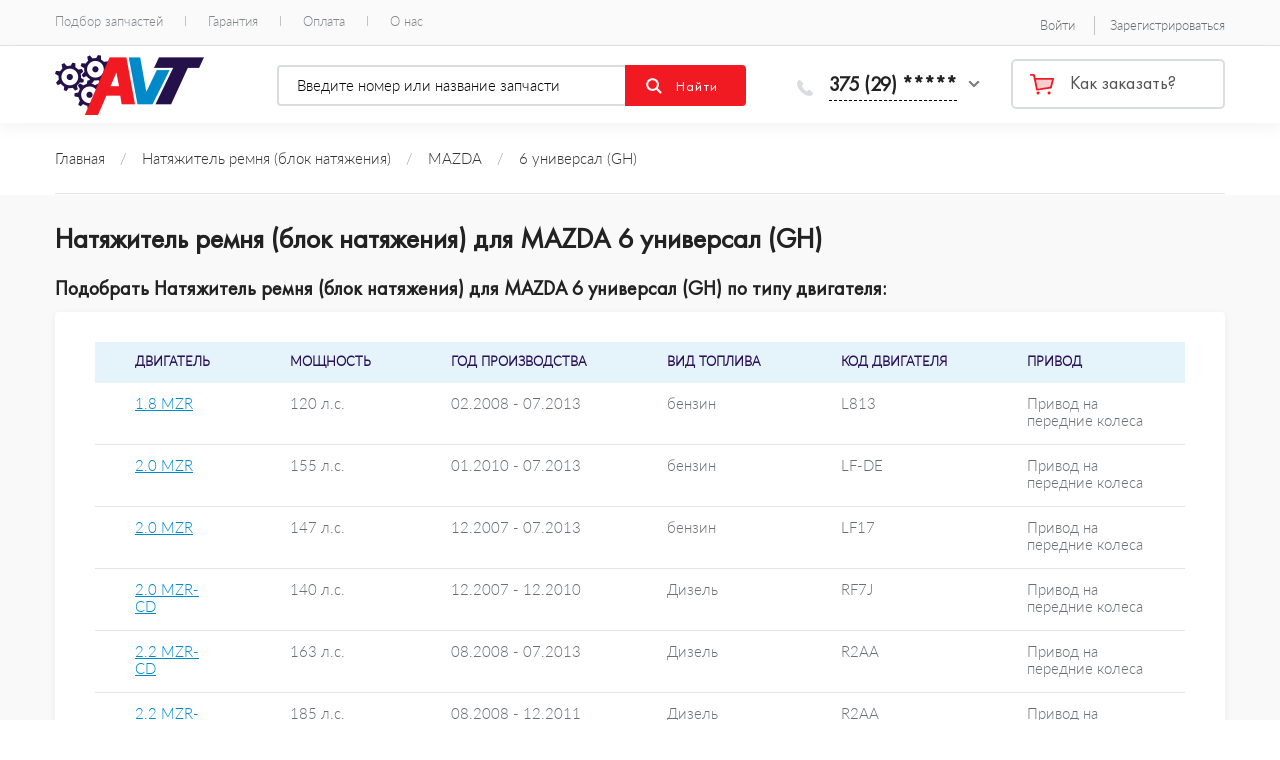

--- FILE ---
content_type: text/html; charset=utf-8
request_url: https://avt.by/natyazhitel-remnya-blok-natyazheniya/mazda/6-universal-gh
body_size: 13938
content:

<!DOCTYPE html><html lang="ru" dir="ltr" prefix="fb: http://www.facebook.com/2008/fbml"><head><title>Купить Натяжитель ремня (блок натяжения) для MAZDA 6 универсал (GH) в Минске с доставкой — AVT.BY</title>
<link rel="profile" href="http://www.w3.org/1999/xhtml/vocab" />
<meta content="width=device-width, initial-scale=1.0" name="viewport"/>
<meta http-equiv="X-UA-Compatible" content="IE=edge">
<script>window.yaContextCb=window.yaContextCb||[]</script>
  <style media="all">
  @import url("/sites/all/themes/pdxzadmin/min/pdxzadmin.css?r=1732372306");
  </style>
  <meta property="og:title" content="Купить Натяжитель ремня (блок натяжения) для MAZDA 6 универсал (GH) в Минске с доставкой — AVT.BY" /><meta property="og:url" content="https://avt.by/natyazhitel-remnya-blok-natyazheniya/mazda/6-universal-gh" /><meta property="og:type" content="other" /><meta property="og:image" content="https://avt.by/sites/all/themes/pdxzadmin/logo.png" /><meta name="twitter:image" content="https://avt.by/sites/all/themes/pdxzadmin/logo.png" /><meta http-equiv="Content-Type" content="text/html; charset=utf-8" />
<link href="https://avt.by/sites/all/themes/pdxzadmin/fonts/font/avt.woff2" as="font" rel="preload" type="font/woff2" crossorigin="anonymous" />
<link href="https://avt.by/sites/all/themes/pdxzadmin/fonts/FuturaPT/FuturaPT-Book.woff" as="font" rel="preload" type="font/woff" crossorigin="anonymous" />
<link href="https://avt.by/sites/all/themes/pdxzadmin/fonts/lato/latolight.woff2" as="font" rel="preload" type="font/woff2" crossorigin="anonymous" />
<link rel="shortcut icon" href="https://avt.by/sites/all/themes/pdxzadmin/favicon.ico" type="image/vnd.microsoft.icon" />
<meta name="description" content="Купить Натяжитель ремня (блок натяжения) для MAZDA 6 универсал (GH) в Минске. В наличии более 5 шт. от 100 руб. Интернет-магазин автозапчастей — AVT.BY." />
<link rel="stylesheet" href="https://avt.by/sites/default/files/css/css_6nLnZ8ciC-M1pDmqLdTTbxkY7Gs4MAxSSFfVFr43yZo.css" media="all" />
<link rel="stylesheet" href="https://avt.by/sites/default/files/css/css_BDp63ARNE6JVAIdwwjWGSDeea9hiTYTKGsp8fU4_IPM.css" media="all" />
</head><body itemscope itemtype="http://schema.org/WebPage" itemid="https://avt.by/natyazhitel-remnya-blok-natyazheniya/mazda/6-universal-gh" class="pdxzadmin user-not-admin vid_2 template_num_0 html not-front not-logged-in no-sidebars page-catalog page-catalog- page-catalog-2000 page-catalog- page-catalog-17603 page-catalog- page-panel-full"><div id="firstmenu" class="precblock">
  <div class="nav_post cblock">
      <div class="region_item" id="region_topbar">
  <div id="block-block-16" class="block block-block"><div class="postblockover"><div class="content"><div>
<ul class="menu"><li class="first leaf"><span class="is_c" onclick="showMe(1, 'Вход на сайт');">Войти</span></li>
<li class="last leaf"><span class="is_c" onclick="showMe(2, 'Зарегистрироваться');">Зарегистрироваться</span></li>
</ul></div>
</div></div></div> <!-- /block -->
  </div>
    <div id="navigation-primary-main">
              <nav class="nav-menu" vocab="http://schema.org/"
             typeof="SiteNavigationElement"><span class="megamenu-li-first-level primlink1" id="menu-main-title-3676"><a href="https://avt.by/cars">Подбор запчастей</a></span><span class="megamenu-li-first-level primlink2" id="menu-main-title-3183"><a href="https://avt.by/garanty">Гарантия</a></span><span class="megamenu-li-first-level primlink3" id="menu-main-title-3197"><a href="https://avt.by/payment">Оплата</a></span><span class="megamenu-li-first-level primlink4 last" id="menu-main-title-639"><a href="https://avt.by/about">О нас</a></span></nav>    </div>
  </div>
  <div class="clear0">&nbsp;</div>
</div>


<header id="header" vocab="http://schema.org/" typeof="WPHeader"
        class="precblock">
  <meta property="headline" content="AVT.BY"/>
  <div id="header_post" class="cblock">

    <div id="logo-container"><a href="https://avt.by/" title="AVT.BY"><img id="logo" typeof="foaf:Image" src="https://avt.by/sites/all/themes/pdxzadmin/logo.png" alt="AVT.BY" /></a></div>      <div class="region_item" id="region_utility_top">
  <div id="block-block-8" class="block block-block" onclick="stpr(event || window.event);"><div class="postblockover"><div class="content cur_content"><p>375 (29) *****</p>
</div></div></div> <!-- /block --><div id="block-commerce_cart-cart" class="block block-commerce-cart navbar-left"><div class="postblockover"><div class="content"><div class="cart-empty-block"><a href="/how_buy">Как заказать?</a></div></div></div></div> <!-- /block -->
  </div>
      <div class="region_item" id="region_utility_bottom">
  <div id="block-contextsearch-contextsearch_search" class="block block-contextsearch navbar-form2 navbar-left"><div class="postblockover"><div class="content"><div class="contextsearch-form-btn"></div><div class="contextsearch-form-wrapper"><form class="clearfix contextsearch-form" action="/natyazhitel-remnya-blok-natyazheniya/mazda/6-universal-gh" method="post" id="contextsearch-search-form" accept-charset="UTF-8"><div><div class="input-group form-wrapper" id="edit-cont"><div class="fulltext-wrapper"><div class="form-item form-type-textfield form-item-fulltext">
  <span class="inputleft inputleft-textfield"><input placeholder="Введите номер или название запчасти" autocomplete="off" type="text" id="edit-fulltext" name="fulltext" value="" size="25" maxlength="128" class="form-text" /> <span class="field-suffix"><a href="/contextsearch"><span class="glyphicon glyphicon-remove"></span></a></span></span>
</div>
</div><span class="input-group-btn"><input type="submit" id="edit-submit--5" name="op" value="Найти" class="form-submit" /></span></div><input type="hidden" name="form_build_id" value="form-r0vp2-_634TSGVPKf8gmOR5Z2IG4q6-gcski4yDx-90" />
<input type="hidden" name="form_id" value="contextsearch_search_form" />
</div></form></div></div></div></div> <!-- /block -->
  </div>

    <div id="ico_mnu_mob" style="display: none;" onclick="switchMnu();">&nbsp;
    </div>
    <div class="clear">&nbsp;</div>
  </div>
</header>


<main>
  <div id="breadcrumb" class="precblock" vocab="http://schema.org/" typeof="BreadcrumbList"><div class="breadcrumb_in cblock"><div class="breadcrumb"><span property="itemListElement" typeof="ListItem"><a property="item" typeof="WebPage" href="/"><span property="name">Главная</span></a><meta property="position" content="1" /></span> <span class="brline">/</span> <span property="itemListElement" typeof="ListItem"><a property="item" typeof="WebPage" href="https://avt.by/natyazhitel-remnya-blok-natyazheniya"><span property="name">Натяжитель ремня (блок натяжения)</span></a><meta property="position" content="2" /></span> <span class="brline">/</span> <span property="itemListElement" typeof="ListItem"><a property="item" typeof="WebPage" href="/natyazhitel-remnya-blok-natyazheniya/mazda"><span property="name">MAZDA</span></a><meta property="position" content="3" /></span> <span class="brline">/</span> 6 универсал (GH)</div></div></div>
  <div id="block_center" class="precblock">
    <div class="clear">&nbsp;</div>


    <div id="center_content" class="cblock">

              <div class="tab-container"></div>      <div id="site_title"><h1 id="page-title">Натяжитель ремня (блок натяжения) для MAZDA
6 универсал (GH)</h1></div>
      
      <div id="main_content">
        <div id="main_content_post" class="">


                                        <div id="content" role="main">
              <div class="region_item" id="region_content">
  <div id="block-system-main" class="block block-system"><div class="postblockover"><div class="content"><div class="bootstrap-twocol-stacked" >
    <div class="row clearfix row-top">
    <div class='panel-panel top col-sm-12'><div class="panel-pane pane-c-td-getter-autopark autopark-depth-2 pane-terms-cp-auto-models"  >
  
        <h6 class="pane-title">
      Подобрать Натяжитель ремня (блок натяжения) для MAZDA
6 универсал (GH) по типу двигателя:    </h6>
    
  
  <div class="pane-content">
    <div class="flex-all-view flex-all-view-6"><div class="view-content"><table class="sticky-enabled">
 <thead><tr><th>Двигатель</th><th>Мощность</th><th>Год производства</th><th>Вид топлива</th><th>Код двигателя</th><th>Привод</th> </tr></thead>
<tbody>
 <tr class="odd"><td><a href="/mazda/6-universal-gh/18-mzr/natyazhitel-remnya-blok-natyazheniya">1.8 MZR</a></td><td><div class="field field-name-field-info field-type-double-field field-label-hidden"><div class="field-items"><div class="field-item even">120 л.с.</div></div></div></td><td><span class="year">02.2008 - 07.2013</span></td><td><div class="field field-name-field-info field-type-double-field field-label-hidden"><div class="field-items"><div class="field-item even">бензин</div></div></div></td><td><div class="field field-name-field-info field-type-double-field field-label-hidden"><div class="field-items"><div class="field-item even">L813</div></div></div></td><td><div class="field field-name-field-info field-type-double-field field-label-hidden"><div class="field-items"><div class="field-item even">Привод на передние колеса</div></div></div></td> </tr>
 <tr class="even"><td><a href="/mazda/6-universal-gh/20-mzr/natyazhitel-remnya-blok-natyazheniya">2.0 MZR</a></td><td><div class="field field-name-field-info field-type-double-field field-label-hidden"><div class="field-items"><div class="field-item even">155 л.с.</div></div></div></td><td><span class="year">01.2010 - 07.2013</span></td><td><div class="field field-name-field-info field-type-double-field field-label-hidden"><div class="field-items"><div class="field-item even">бензин</div></div></div></td><td><div class="field field-name-field-info field-type-double-field field-label-hidden"><div class="field-items"><div class="field-item even">LF-DE</div></div></div></td><td><div class="field field-name-field-info field-type-double-field field-label-hidden"><div class="field-items"><div class="field-item even">Привод на передние колеса</div></div></div></td> </tr>
 <tr class="odd"><td><a href="/mazda/6-universal-gh/20-mzr-0/natyazhitel-remnya-blok-natyazheniya">2.0 MZR</a></td><td><div class="field field-name-field-info field-type-double-field field-label-hidden"><div class="field-items"><div class="field-item even">147 л.с.</div></div></div></td><td><span class="year">12.2007 - 07.2013</span></td><td><div class="field field-name-field-info field-type-double-field field-label-hidden"><div class="field-items"><div class="field-item even">бензин</div></div></div></td><td><div class="field field-name-field-info field-type-double-field field-label-hidden"><div class="field-items"><div class="field-item even">LF17</div></div></div></td><td><div class="field field-name-field-info field-type-double-field field-label-hidden"><div class="field-items"><div class="field-item even">Привод на передние колеса</div></div></div></td> </tr>
 <tr class="even"><td><a href="/mazda/6-universal-gh/20-mzr-cd/natyazhitel-remnya-blok-natyazheniya">2.0 MZR-CD</a></td><td><div class="field field-name-field-info field-type-double-field field-label-hidden"><div class="field-items"><div class="field-item even">140 л.с.</div></div></div></td><td><span class="year">12.2007 - 12.2010</span></td><td><div class="field field-name-field-info field-type-double-field field-label-hidden"><div class="field-items"><div class="field-item even">Дизель</div></div></div></td><td><div class="field field-name-field-info field-type-double-field field-label-hidden"><div class="field-items"><div class="field-item even">RF7J</div></div></div></td><td><div class="field field-name-field-info field-type-double-field field-label-hidden"><div class="field-items"><div class="field-item even">Привод на передние колеса</div></div></div></td> </tr>
 <tr class="odd"><td><a href="/mazda/6-universal-gh/22-mzr-cd-1/natyazhitel-remnya-blok-natyazheniya">2.2 MZR-CD</a></td><td><div class="field field-name-field-info field-type-double-field field-label-hidden"><div class="field-items"><div class="field-item even">163 л.с.</div></div></div></td><td><span class="year">08.2008 - 07.2013</span></td><td><div class="field field-name-field-info field-type-double-field field-label-hidden"><div class="field-items"><div class="field-item even">Дизель</div></div></div></td><td><div class="field field-name-field-info field-type-double-field field-label-hidden"><div class="field-items"><div class="field-item even">R2AA</div></div></div></td><td><div class="field field-name-field-info field-type-double-field field-label-hidden"><div class="field-items"><div class="field-item even">Привод на передние колеса</div></div></div></td> </tr>
 <tr class="even"><td><a href="/mazda/6-universal-gh/22-mzr-cd-2/natyazhitel-remnya-blok-natyazheniya">2.2 MZR-CD</a></td><td><div class="field field-name-field-info field-type-double-field field-label-hidden"><div class="field-items"><div class="field-item even">185 л.с.</div></div></div></td><td><span class="year">08.2008 - 12.2011</span></td><td><div class="field field-name-field-info field-type-double-field field-label-hidden"><div class="field-items"><div class="field-item even">Дизель</div></div></div></td><td><div class="field field-name-field-info field-type-double-field field-label-hidden"><div class="field-items"><div class="field-item even">R2AA</div></div></div></td><td><div class="field field-name-field-info field-type-double-field field-label-hidden"><div class="field-items"><div class="field-item even">Привод на передние колеса</div></div></div></td> </tr>
 <tr class="odd"><td><a href="/mazda/6-universal-gh/25-mzr/natyazhitel-remnya-blok-natyazheniya">2.5 MZR</a></td><td><div class="field field-name-field-info field-type-double-field field-label-hidden"><div class="field-items"><div class="field-item even">170 л.с.</div></div></div></td><td><span class="year">02.2008 - 07.2013</span></td><td><div class="field field-name-field-info field-type-double-field field-label-hidden"><div class="field-items"><div class="field-item even">бензин</div></div></div></td><td><div class="field field-name-field-info field-type-double-field field-label-hidden"><div class="field-items"><div class="field-item even">L5-VE</div></div></div></td><td><div class="field field-name-field-info field-type-double-field field-label-hidden"><div class="field-items"><div class="field-item even">Привод на передние колеса</div></div></div></td> </tr>
</tbody>
</table>
</div></div>  </div>

  
  </div>
</div>  </div>
      <div class="row clearfix row-center">
    <div class='panel-panel left col-sm-3'><div class="panel-pane pane-views-panes pane-sapi-products-cp-search-product"  >
  
      
  
  <div class="pane-content">
    <div class="view view-sapi-products view-id-sapi_products view-display-id-cp_search_product view-dom-id-4faf7953845b2be209f79ee853ef8efd">
        
      <div class="view-filters">
      <form class="ctools-auto-submit-full-form" action="/" method="get" id="views-exposed-form-sapi-products-cp-search-product" accept-charset="UTF-8"><div><div class="views-exposed-form">
  <div class="views-exposed-widgets clearfix">
          <div id="edit-sort-wrapper" class="views-exposed-widget views-widget-sort-sort_bef_combine">
                        <div class="views-widget">
          <div class="form-item form-type-radios form-item-sort">
  <label for="edit-sort">Сортировать по: </label>
 <div class="inputleft inputleft-radios"><div id="edit-sort" class="form-radios"><div class="bef-select-as-links"><div class="form-item">
 <div id="edit-sort-field-product-commerce-price-amount-decimal-asc" class="form-item form-type-bef-link form-item-edit-sort-field-product-commerce-price-amount-decimal-asc">
 <span class="inputleft inputleft-bef-link"><a href="https://avt.by/natyazhitel-remnya-blok-natyazheniya/mazda/6-universal-gh?sort=field_product_commerce_price_amount_decimal%20ASC">Дешевые</a></span>
</div>
<div id="edit-sort-field-product-commerce-price-amount-decimal-desc" class="form-item form-type-bef-link form-item-edit-sort-field-product-commerce-price-amount-decimal-desc">
 <span class="inputleft inputleft-bef-link"><a href="https://avt.by/natyazhitel-remnya-blok-natyazheniya/mazda/6-universal-gh" class="active">Дорогие</a></span>
</div>

</div>
<select style="display: none;" id="edit-sort" name="sort" class="form-select"><option value="field_product_commerce_price_amount_decimal ASC">Дешевые</option><option value="field_product_commerce_price_amount_decimal DESC" selected="selected">Дорогие</option></select><input type="hidden" class="bef-new-value" name="sort" value="field_product_commerce_price_amount_decimal DESC" /></div></div></div>
</div>
        </div>
      </div>
                    <div class="views-exposed-widget views-submit-button">
      <input class="ctools-use-ajax ctools-auto-submit-click js-hide form-submit" type="submit" id="edit-submit-sapi-products" name="submit" value="Применить" />    </div>
      </div>
</div>
</div></form>    </div>
  
  
      <div class="view-content">
        <div class="views-row views-row-1 views-row-odd views-row-first">
    
<div class="teaser-container product_item admlnk pdxobj2303595 pdxona pdxpp node node-product node-teaser" about="/catalog/natyazhitel-dayco-apv2767" typeof="sioc:Item foaf:Document">
  <div class="product_item_image"><div class="product_item_imagein">
  <div class="field field-name-field-images field-type-image field-label-hidden"><div class="field-items"><div class="field-item even"><a href="/catalog/natyazhitel-dayco-apv2767"><img typeof="foaf:Image" class="lazy" src="[data-uri]" data-original="https://avt.by/sites/default/files/styles/product_teaser/public/default_images/def.png" width="159" height="182" alt="" /></a></div></div></div>  </div></div>
  <div class="product_item_cnt"><div class="product_item_cntin">
	<div class="teaser-content">
		<h2 class="teaser-title">
		<a href="/catalog/natyazhitel-dayco-apv2767">Натяжитель DAYCO APV2767</a>				</h2>
			<div class="teaser-text">
			  <div class="commerce-product-sku">
          <div class="commerce-product-sku-label">
        Артикул:      </div>
        DAYCO@APV2767  </div>
<div class="field field-name-field-brand field-type-taxonomy-term-reference field-label-inline clearfix"><div class="field-label">Бренд:&nbsp;</div><div class="field-items"><div class="field-item even">DAYCO</div></div></div>      		</div>
	</div>
  </div></div>
  <div class="product_item_cart"><div class="product_item_cartin">
  <div class="stock-level stock-level-2">✓ <span>В наличии</span> мало</div><div class="product_price">332.68 руб</div><div class="field field-name-field-product field-type-commerce-product-reference field-label-hidden"><div class="field-items"><div class="field-item even"><form class="commerce-add-to-cart commerce-cart-add-to-cart-form-2303609" autocomplete="off" action="/natyazhitel-remnya-blok-natyazheniya/mazda/6-universal-gh" method="post" id="commerce-cart-add-to-cart-form-2303609" accept-charset="UTF-8"><div><input type="hidden" name="product_id" value="2303609" />
<input type="hidden" name="form_build_id" value="form-MshYzzSjmGrKSWALHKVLmqPYEXjhR4ucr368DdbFhXM" />
<input type="hidden" name="form_id" value="commerce_cart_add_to_cart_form_2303609" />
<div id="edit-line-item-fields" class="form-wrapper"></div><div class="form-item form-type-textfield form-item-quantity">
 <div class="inputleft inputleft-textfield"><div class="product_qty_change product_qty_minus commerce-quantity-plusminus-link-disabled" onclick="changeATCQuantity(this, -1)">-</div><div class="product_qty_change product_qty_plus" onclick="changeATCQuantity(this, 1)">+</div><input onkeyup="changeATCQuantity(this,0);" type="text" id="edit-quantity" name="quantity" value="1" size="5" maxlength="128" class="form-text" /></div>
</div>
<input type="submit" id="edit-submit" name="op" value="Купить" class="form-submit" /></div></form></div></div></div>  <div class="clear">&nbsp;</div></div></div>
</div><!--end teaser container-->  </div>
  <div class="views-row views-row-2 views-row-even">
    
<div class="teaser-container product_item admlnk pdxobj2288022 pdxona pdxpp node node-product node-teaser" about="/catalog/natyazhitel-lynxauto-pt-3027" typeof="sioc:Item foaf:Document">
  <div class="product_item_image"><div class="product_item_imagein">
  <div class="field field-name-field-images field-type-image field-label-hidden"><div class="field-items"><div class="field-item even"><a href="/catalog/natyazhitel-lynxauto-pt-3027"><img typeof="foaf:Image" class="lazy" src="[data-uri]" data-original="https://avt.by/sites/default/files/styles/product_teaser/public/default_images/def.png" width="159" height="182" alt="" /></a></div></div></div>  </div></div>
  <div class="product_item_cnt"><div class="product_item_cntin">
	<div class="teaser-content">
		<h2 class="teaser-title">
		<a href="/catalog/natyazhitel-lynxauto-pt-3027">Натяжитель LYNXauto PT-3027</a>				</h2>
			<div class="teaser-text">
			  <div class="commerce-product-sku">
          <div class="commerce-product-sku-label">
        Артикул:      </div>
        LYNXAUTO@PT3027  </div>
<div class="field field-name-field-brand field-type-taxonomy-term-reference field-label-inline clearfix"><div class="field-label">Бренд:&nbsp;</div><div class="field-items"><div class="field-item even">LYNXAUTO</div></div></div>      		</div>
	</div>
  </div></div>
  <div class="product_item_cart"><div class="product_item_cartin">
  <div class="stock-level stock-level-2">✓ <span>В наличии</span> мало</div><div class="product_price">196.73 руб</div><div class="field field-name-field-product field-type-commerce-product-reference field-label-hidden"><div class="field-items"><div class="field-item even"><form class="commerce-add-to-cart commerce-cart-add-to-cart-form-2288036" autocomplete="off" action="/natyazhitel-remnya-blok-natyazheniya/mazda/6-universal-gh" method="post" id="commerce-cart-add-to-cart-form-2288036" accept-charset="UTF-8"><div><input type="hidden" name="product_id" value="2288036" />
<input type="hidden" name="form_build_id" value="form-0voxPAlF1-jkr_1YZEeWXUOc2jDo6PrIHwZ7Za2U8_c" />
<input type="hidden" name="form_id" value="commerce_cart_add_to_cart_form_2288036" />
<div id="edit-line-item-fields--2" class="form-wrapper"></div><div class="form-item form-type-textfield form-item-quantity">
 <div class="inputleft inputleft-textfield"><div class="product_qty_change product_qty_minus commerce-quantity-plusminus-link-disabled" onclick="changeATCQuantity(this, -1)">-</div><div class="product_qty_change product_qty_plus" onclick="changeATCQuantity(this, 1)">+</div><input onkeyup="changeATCQuantity(this,0);" type="text" id="edit-quantity--2" name="quantity" value="1" size="5" maxlength="128" class="form-text" /></div>
</div>
<input type="submit" id="edit-submit--2" name="op" value="Купить" class="form-submit" /></div></form></div></div></div>  <div class="clear">&nbsp;</div></div></div>
</div><!--end teaser container-->  </div>
  <div class="views-row views-row-3 views-row-odd">
    
<div class="teaser-container product_item admlnk pdxobj2260423 pdxona pdxpp node node-product node-teaser" about="/catalog/natyazhitel-fenox-r54147" typeof="sioc:Item foaf:Document">
  <div class="product_item_image"><div class="product_item_imagein">
  <div class="field field-name-field-images field-type-image field-label-hidden"><div class="field-items"><div class="field-item even"><a href="/catalog/natyazhitel-fenox-r54147"><img typeof="foaf:Image" class="lazy" src="[data-uri]" data-original="https://avt.by/sites/default/files/styles/product_teaser/public/default_images/def.png" width="159" height="182" alt="" /></a></div></div></div>  </div></div>
  <div class="product_item_cnt"><div class="product_item_cntin">
	<div class="teaser-content">
		<h2 class="teaser-title">
		<a href="/catalog/natyazhitel-fenox-r54147">Натяжитель FENOX R54147</a>				</h2>
			<div class="teaser-text">
			  <div class="commerce-product-sku">
          <div class="commerce-product-sku-label">
        Артикул:      </div>
        FENOX@R54147  </div>
<div class="field field-name-field-brand field-type-taxonomy-term-reference field-label-inline clearfix"><div class="field-label">Бренд:&nbsp;</div><div class="field-items"><div class="field-item even">FENOX</div></div></div>      		</div>
	</div>
  </div></div>
  <div class="product_item_cart"><div class="product_item_cartin">
  <div class="stock-level stock-level-2">✓ <span>В наличии</span> мало</div><div class="product_price">177.99 руб</div><div class="field field-name-field-product field-type-commerce-product-reference field-label-hidden"><div class="field-items"><div class="field-item even"><form class="commerce-add-to-cart commerce-cart-add-to-cart-form-2260437" autocomplete="off" action="/natyazhitel-remnya-blok-natyazheniya/mazda/6-universal-gh" method="post" id="commerce-cart-add-to-cart-form-2260437" accept-charset="UTF-8"><div><input type="hidden" name="product_id" value="2260437" />
<input type="hidden" name="form_build_id" value="form-HvZiVWnEtk03sVhQbGrSvgzbjLWHgn3xa8tq2Ge4jEA" />
<input type="hidden" name="form_id" value="commerce_cart_add_to_cart_form_2260437" />
<div id="edit-line-item-fields--3" class="form-wrapper"></div><div class="form-item form-type-textfield form-item-quantity">
 <div class="inputleft inputleft-textfield"><div class="product_qty_change product_qty_minus commerce-quantity-plusminus-link-disabled" onclick="changeATCQuantity(this, -1)">-</div><div class="product_qty_change product_qty_plus" onclick="changeATCQuantity(this, 1)">+</div><input onkeyup="changeATCQuantity(this,0);" type="text" id="edit-quantity--3" name="quantity" value="1" size="5" maxlength="128" class="form-text" /></div>
</div>
<input type="submit" id="edit-submit--3" name="op" value="Купить" class="form-submit" /></div></form></div></div></div>  <div class="clear">&nbsp;</div></div></div>
</div><!--end teaser container-->  </div>
  <div class="views-row views-row-4 views-row-even views-row-last">
    
<div class="teaser-container product_item admlnk pdxobj1888758 pdxona pdxpp node node-product node-teaser" about="/catalog/natyazhitel-febest-0587-lw23" typeof="sioc:Item foaf:Document">
  <div class="product_item_image"><div class="product_item_imagein">
  <div class="field field-name-field-images field-type-image field-label-hidden"><div class="field-items"><div class="field-item even"><a href="/catalog/natyazhitel-febest-0587-lw23"><img typeof="foaf:Image" class="lazy" src="[data-uri]" data-original="https://avt.by/sites/default/files/styles/product_teaser/public/content/pr/58/1888758-natyazhitel-febest-0587-lw23.jpg" width="159" height="182" alt="Натяжитель FEBEST 0587-LW23" title="Натяжитель FEBEST 0587-LW23" /></a></div></div></div>  </div></div>
  <div class="product_item_cnt"><div class="product_item_cntin">
	<div class="teaser-content">
		<h2 class="teaser-title">
		<a href="/catalog/natyazhitel-febest-0587-lw23">Натяжитель FEBEST 0587-LW23</a>				</h2>
			<div class="teaser-text">
			  <div class="commerce-product-sku">
          <div class="commerce-product-sku-label">
        Артикул:      </div>
        FEBEST@0587LW23  </div>
<div class="field field-name-field-brand field-type-taxonomy-term-reference field-label-inline clearfix"><div class="field-label">Бренд:&nbsp;</div><div class="field-items"><div class="field-item even">FEBEST</div></div></div>      		</div>
	</div>
  </div></div>
  <div class="product_item_cart"><div class="product_item_cartin">
  <div class="stock-level stock-level-2">✓ <span>В наличии</span> мало</div><div class="product_price">151.39 руб</div><div class="field field-name-field-product field-type-commerce-product-reference field-label-hidden"><div class="field-items"><div class="field-item even"><form class="commerce-add-to-cart commerce-cart-add-to-cart-form-1888772" autocomplete="off" action="/natyazhitel-remnya-blok-natyazheniya/mazda/6-universal-gh" method="post" id="commerce-cart-add-to-cart-form-1888772" accept-charset="UTF-8"><div><input type="hidden" name="product_id" value="1888772" />
<input type="hidden" name="form_build_id" value="form-qITQW9SIU2ntCDLTRgVdFrwFeTweVM_tSE2DELYVI3I" />
<input type="hidden" name="form_id" value="commerce_cart_add_to_cart_form_1888772" />
<div id="edit-line-item-fields--4" class="form-wrapper"></div><div class="form-item form-type-textfield form-item-quantity">
 <div class="inputleft inputleft-textfield"><div class="product_qty_change product_qty_minus commerce-quantity-plusminus-link-disabled" onclick="changeATCQuantity(this, -1)">-</div><div class="product_qty_change product_qty_plus" onclick="changeATCQuantity(this, 1)">+</div><input onkeyup="changeATCQuantity(this,0);" type="text" id="edit-quantity--4" name="quantity" value="1" size="5" maxlength="128" class="form-text" /></div>
</div>
<input type="submit" id="edit-submit--4" name="op" value="Купить" class="form-submit" /></div></form></div></div></div>  <div class="clear">&nbsp;</div></div></div>
</div><!--end teaser container-->  </div>
    </div>
  
  
  
  
  
  
</div>  </div>

  
  </div>
</div>    <div class='panel-panel right col-sm-9'><div class="panel-pane pane-eavfield-facetapi-block"  >
  
        <h2 class="pane-title">
      Фильтр по параметрам    </h2>
    
  
  <div class="pane-content">
    <div id="frz-filter-placement"><div class="frz-filter-facetapi-block-wrapper" id="frz-filter-facetapi-block-wrapper"><div id="block-facetapi-ljmT8Ts69OP0ErEpRJXGjkCr6c79Qs0Z" class="block block-facetapi panel-pane pane-facetapi"><div class="postblockover"><div class="block-title"><div class="title">Бренд</div></div><div class="content"><div class="item-list"><ul class="facetapi-facetapi-links facetapi-facet-field-brand" id="facetapi-facet-search-apiproduct-display-block-field-brand"><li class="leaf first"><a href="/natyazhitel-remnya-blok-natyazheniya/mazda/6-universal-gh?f%5B0%5D=field_brand%3A81314" class="facetapi-inactive active" rel="nofollow" id="facetapi-link">DAYCO<span class="element-invisible"> Apply DAYCO filter </span></a></li>
<li class="leaf"><a href="/natyazhitel-remnya-blok-natyazheniya/mazda/6-universal-gh?f%5B0%5D=field_brand%3A81784" class="facetapi-inactive active" rel="nofollow" id="facetapi-link--2">FEBEST<span class="element-invisible"> Apply FEBEST filter </span></a></li>
<li class="leaf"><a href="/natyazhitel-remnya-blok-natyazheniya/mazda/6-universal-gh?f%5B0%5D=field_brand%3A81490" class="facetapi-inactive active" rel="nofollow" id="facetapi-link--3">FENOX<span class="element-invisible"> Apply FENOX filter </span></a></li>
<li class="leaf last"><a href="/natyazhitel-remnya-blok-natyazheniya/mazda/6-universal-gh?f%5B0%5D=field_brand%3A81750" class="facetapi-inactive active" rel="nofollow" id="facetapi-link--4">LYNXAUTO<span class="element-invisible"> Apply LYNXAUTO filter </span></a></li>
</ul></div></div></div></div> <!-- /block -->
</div></div>  </div>

  
  </div>
<div class="panel-pane pane-c-td-getter-category-list"  >
  
      
  
  <div class="pane-content">
    <div class="item-list"><ul class="vertical-menu-toggle"><li class="first"><span class="m-label">Кузов</span><div class="item-list"><ul><li class="first"><span class="m-label">Остекление / зеркала</span><div class="item-list"><ul><li class="first last"><a href="/zerkala/mazda/6-universal-gh">Зеркала</a></li>
</ul></div></li>
<li><span class="m-label">Дополнительная фара / комплектующие</span><div class="item-list"><ul><li class="first"><span class="m-label">Противотуманная фара / комплектующие</span><div class="item-list"><ul><li class="first last"><a href="/protivotumannaya-fara-lampa-nakalivaniya/mazda/6-universal-gh">Противотуманная фара лампа накаливания</a></li>
</ul></div></li>
<li class="last"><span class="m-label">Фара дальнего света / комплектующие</span><div class="item-list"><ul><li class="first last"><a href="/lampa-nakalivaniya-fara-dalnego-sveta/mazda/6-universal-gh">Лампа накаливания фара дальнего света</a></li>
</ul></div></li>
</ul></div></li>
<li><span class="m-label">Система освещения / сигнализация</span><div class="item-list"><ul><li class="first"><a href="/catalog/1664/17603">Задний фонарь / комплектующие</a></li>
<li><span class="m-label">Задние фонари / комплектующие</span><div class="item-list"><ul><li class="first last"><a href="/lampa-nakalivaniya-zadnih-fonarey/mazda/6-universal-gh">Лампа накаливания задних фонарей</a></li>
</ul></div></li>
<li><span class="m-label">Фонарь сигнала торможения / комплектующие</span><div class="item-list"><ul><li class="first"><a href="/dopolnitelnyy-stop-signal/mazda/6-universal-gh">Дополнительный стоп-сигнал</a></li>
<li class="last"><a href="/lampa-nakalivaniya/mazda/6-universal-gh">Лампа накаливания</a></li>
</ul></div></li>
<li><span class="m-label">Фонарь указателя поворота / комплектующие</span><div class="item-list"><ul><li class="first last"><a href="/lampa-nakalivaniya-0/mazda/6-universal-gh">Лампа накаливания</a></li>
</ul></div></li>
<li><span class="m-label">Фонарь освещения номерного знака / комплектующие</span><div class="item-list"><ul><li class="first last"><a href="/lampa-nakalivaniya-1/mazda/6-universal-gh">Лампа накаливания</a></li>
</ul></div></li>
<li><span class="m-label">Задний противотуманный фонарь/комплектующие</span><div class="item-list"><ul><li class="first last"><a href="/lampa-zadnego-protivotumannogo-fonarya/mazda/6-universal-gh">Лампа заднего противотуманного фонаря</a></li>
</ul></div></li>
<li><span class="m-label">Фара заднего хода / комплектующие</span><div class="item-list"><ul><li class="first last"><a href="/lampa-nakalivaniya-2/mazda/6-universal-gh">Лампа накаливания</a></li>
</ul></div></li>
<li><span class="m-label">Стояночный / габаритный огонь / комплектующие</span><div class="item-list"><ul><li class="first"><a href="/stoyanochnyy-ogon/mazda/6-universal-gh">Стояночный огонь</a></li>
<li><a href="/gabaritnyy-ogon/mazda/6-universal-gh">Габаритный огонь</a></li>
<li class="last"><a href="/lampa-nakalivaniya-3/mazda/6-universal-gh">Лампа накаливания</a></li>
</ul></div></li>
<li class="last"><a href="/fonar-ustanovlennyy-v-dveri/mazda/6-universal-gh">Фонарь, установленный в двери</a></li>
</ul></div></li>
<li><span class="m-label">Основная фара / комплектующие</span><div class="item-list"><ul><li class="first last"><a href="/lampa-nakalivaniya-osnovnoy-fary/mazda/6-universal-gh">Лампа накаливания основной фары</a></li>
</ul></div></li>
<li><span class="m-label">Автомобиль, передняя часть</span><div class="item-list"><ul><li class="first"><span class="m-label">Основная фара / комплектующие</span><div class="item-list"><ul><li class="first last"><a href="/lampa-nakalivaniya-osnovnoy-fary-0/mazda/6-universal-gh">Лампа накаливания основной фары</a></li>
</ul></div></li>
<li><span class="m-label">Противотуманная фара / комплектующие</span><div class="item-list"><ul><li class="first last"><a href="/protivotumannaya-fara-lampa-nakalivaniya-0/mazda/6-universal-gh">Противотуманная фара лампа накаливания</a></li>
</ul></div></li>
<li><span class="m-label">Фара дальнего света / комплектующие</span><div class="item-list"><ul><li class="first last"><a href="/lampa-nakalivaniya-fara-dalnego-sveta-0/mazda/6-universal-gh">Лампа накаливания фара дальнего света</a></li>
</ul></div></li>
<li><span class="m-label">Фонарь указателя поворота / комплектующие</span><div class="item-list"><ul><li class="first last"><a href="/lampa-nakalivaniya-4/mazda/6-universal-gh">Лампа накаливания</a></li>
</ul></div></li>
<li class="last"><span class="m-label">Стояночный / габаритный огонь / комплектующие</span><div class="item-list"><ul><li class="first"><a href="/stoyanochnyy-ogon-0/mazda/6-universal-gh">Стояночный огонь</a></li>
<li><a href="/gabaritnyy-ogon-0/mazda/6-universal-gh">Габаритный огонь</a></li>
<li class="last"><a href="/lampa-nakalivaniya-5/mazda/6-universal-gh">Лампа накаливания</a></li>
</ul></div></li>
</ul></div></li>
<li><span class="m-label">Кабина пассажира</span><div class="item-list"><ul><li class="first"><a href="/zerkala-0/mazda/6-universal-gh">Зеркала</a></li>
<li class="last"><a href="/dopolnitelnyy-stop-signal-0/mazda/6-universal-gh">Дополнительный стоп-сигнал</a></li>
</ul></div></li>
<li class="last"><span class="m-label">Автомобиль, задняя часть</span><div class="item-list"><ul><li class="first"><span class="m-label">Задние фонари / комплектующие</span><div class="item-list"><ul><li class="first last"><a href="/lampa-nakalivaniya-zadnih-fonarey-0/mazda/6-universal-gh">Лампа накаливания задних фонарей</a></li>
</ul></div></li>
<li><span class="m-label">Фонарь сигнала торможения / комплектующие</span><div class="item-list"><ul><li class="first"><a href="/dopolnitelnyy-stop-signal-1/mazda/6-universal-gh">Дополнительный стоп-сигнал</a></li>
<li class="last"><a href="/lampa-nakalivaniya-6/mazda/6-universal-gh">Лампа накаливания</a></li>
</ul></div></li>
<li><span class="m-label">Фонарь указателя поворота / комплектующие</span><div class="item-list"><ul><li class="first last"><a href="/lampa-nakalivaniya-7/mazda/6-universal-gh">Лампа накаливания</a></li>
</ul></div></li>
<li><span class="m-label">Фонарь освещения номерного знака / комплектующие</span><div class="item-list"><ul><li class="first last"><a href="/lampa-nakalivaniya-8/mazda/6-universal-gh">Лампа накаливания</a></li>
</ul></div></li>
<li><span class="m-label">Задний противотуманный фонарь / комплектующие</span><div class="item-list"><ul><li class="first last"><a href="/lampa-zadnego-protivotumannogo-fonarya-0/mazda/6-universal-gh">Лампа заднего противотуманного фонаря</a></li>
</ul></div></li>
<li><span class="m-label">Фара заднего хода / комплектующие</span><div class="item-list"><ul><li class="first last"><a href="/lampa-nakalivaniya-9/mazda/6-universal-gh">Лампа накаливания</a></li>
</ul></div></li>
<li class="last"><span class="m-label">Стояночный / габаритный огонь / комплектующие</span><div class="item-list"><ul><li class="first"><a href="/stoyanochnyy-ogon-1/mazda/6-universal-gh">Стояночный огонь</a></li>
<li><a href="/gabaritnyy-ogon-1/mazda/6-universal-gh">Габаритный огонь</a></li>
<li class="last"><a href="/lampa-nakalivaniya-10/mazda/6-universal-gh">Лампа накаливания</a></li>
</ul></div></li>
</ul></div></li>
</ul></div></li>
<li><span class="m-label">Двигатель</span><div class="item-list"><ul><li class="first"><span class="m-label">Механизм газораспределения</span><div class="item-list"><ul><li class="first"><span class="m-label">Ремень ГРМ / натяжение</span><div class="item-list"><ul><li class="first"><a href="/remen-grm/mazda/6-universal-gh">Ремень ГРМ</a></li>
<li><a href="/komplekt-remney-grm/mazda/6-universal-gh">Комплект ремней ГРМ</a></li>
<li><a href="/natyazhnoy-rolik-grm/mazda/6-universal-gh">Натяжной ролик ГРМ</a></li>
<li class="last"><a href="/roliki-grm/mazda/6-universal-gh">Ролики ГРМ</a></li>
</ul></div></li>
<li><a href="/raspredval/mazda/6-universal-gh">Распредвал</a></li>
<li class="last"><span class="m-label">Клапан / регулировка</span><div class="item-list"><ul><li class="first last"><a href="/klapany-komplektuyushchie/mazda/6-universal-gh">Клапаны / комплектующие</a></li>
</ul></div></li>
</ul></div></li>
<li><span class="m-label">Прокладки</span><div class="item-list"><ul><li class="first"><a href="/prokladka-golovki-bloka-cilindrov/mazda/6-universal-gh">Прокладка головки блока цилиндров</a></li>
<li><a href="/prokladka-kryshki-klapana/mazda/6-universal-gh">Прокладка крышки клапана</a></li>
<li><a href="/prokladka-sterzhenya/mazda/6-universal-gh">Прокладка стерженя</a></li>
<li><a href="/prokladka-vpusknogo-kollektora/mazda/6-universal-gh">Прокладка впускного коллектора</a></li>
<li><a href="/prokladka-uplotnitelnoe-kolco-vypusknogo-kollektora/mazda/6-universal-gh">Прокладка / уплотнительное кольцо выпускного коллектора</a></li>
<li><a href="/prokladka-maslyanogo-poddona/mazda/6-universal-gh">Прокладка масляного поддона</a></li>
<li><a href="/prokladka-turbonagnetatelya/mazda/6-universal-gh">Прокладка турбонагнетателя</a></li>
<li><a href="/germetizaciya-v-siteme-cirkulyacii-masla/mazda/6-universal-gh">Герметизация в ситеме циркуляции  масла</a></li>
<li class="last"><a href="/prokladkakomplekt-prokladok-vala/mazda/6-universal-gh">Прокладка/комплект прокладок вала</a></li>
</ul></div></li>
<li><span class="m-label">Система смазки</span><div class="item-list"><ul><li class="first"><span class="m-label">Масляный поддон / комплектующие</span><div class="item-list"><ul><li class="first"><a href="/prokladka-0/mazda/6-universal-gh">Прокладка</a></li>
<li class="last"><a href="/vint-slivnogo-otverstiya/mazda/6-universal-gh">Винт сливного отверстия</a></li>
</ul></div></li>
<li><span class="m-label">Масляный насос / комплектующие</span><div class="item-list"><ul><li class="first last"><a href="/cep-privoda/mazda/6-universal-gh">Цепь привода</a></li>
</ul></div></li>
<li class="last"><a href="/datchik-davleniya-masla/mazda/6-universal-gh">Датчик давления масла</a></li>
</ul></div></li>
<li><span class="m-label">Головка цилиндра</span><div class="item-list"><ul><li class="first"><a href="/kryshka-golovki-cilindra-prokladka/mazda/6-universal-gh">Крышка головки цилиндра / прокладка</a></li>
<li><a href="/prokladka-uplotnit-kolco-vpusknogo-vypusknogo-kollektora/mazda/6-universal-gh">Прокладка / уплотнит. кольцо впускного / выпускного коллектора</a></li>
<li><a href="/napravlyayushchaya-klapana-prokladka-regulirovka/mazda/6-universal-gh">Направляющая клапана / прокладка / регулировка</a></li>
<li><a href="/bolt-gbc/mazda/6-universal-gh">Болт ГБЦ</a></li>
<li class="last"><a href="/salnik-vala/mazda/6-universal-gh">Сальник вала</a></li>
</ul></div></li>
<li><span class="m-label">Система подачи воздуха</span><div class="item-list"><ul><li class="first"><a href="/vozdushnyy-filtr-korpus-vozdushnogo-filtra/mazda/6-universal-gh">Воздушный фильтр / корпус воздушного фильтра</a></li>
<li class="last"><span class="m-label">Система нагнетания воздуха</span><div class="item-list"><ul><li class="first"><a href="/kompressor-komplektuyushchie/mazda/6-universal-gh">Компрессор / комплектующие</a></li>
<li class="last"><a href="/prokladka-kompressora/mazda/6-universal-gh">Прокладка компрессора</a></li>
</ul></div></li>
</ul></div></li>
<li><span class="m-label">Кривошипношатунный механизм</span><div class="item-list"><ul><li class="first"><a href="/mahovik/mazda/6-universal-gh">Маховик</a></li>
<li><span class="m-label">Шатун</span><div class="item-list"><ul><li class="first last"><a href="/vkladysh-nizhney-golovki-shatuna/mazda/6-universal-gh">Вкладыш нижней головки шатуна</a></li>
</ul></div></li>
<li><span class="m-label">Поршень</span><div class="item-list"><ul><li class="first"><a href="/porshen-0/mazda/6-universal-gh">Поршень</a></li>
<li><a href="/porshen-v-sbore/mazda/6-universal-gh">Поршень в сборе</a></li>
<li class="last"><a href="/komplekt-porshnevyh-kolec/mazda/6-universal-gh">Комплект поршневых колец</a></li>
</ul></div></li>
<li class="last"><a href="/salnik-komplekt-salnikov-vala/mazda/6-universal-gh">Сальник / комплект сальников вала</a></li>
</ul></div></li>
<li><span class="m-label">Крепление двигателя</span><div class="item-list"><ul><li class="first last"><a href="/podushka-dvigatelya/mazda/6-universal-gh">Подушка двигателя</a></li>
</ul></div></li>
<li><span class="m-label">Система очистки ОГ</span><div class="item-list"><ul><li class="first last"><span class="m-label">Рециркуляция отработанных газов</span><div class="item-list"><ul><li class="first"><a href="/klapan-egr/mazda/6-universal-gh">Клапан ЕГР (EGR)</a></li>
<li class="last"><a href="/prokladki-1/mazda/6-universal-gh">Прокладки</a></li>
</ul></div></li>
</ul></div></li>
<li><a href="/elektronika-dvigatelya/mazda/6-universal-gh">Электроника двигателя</a></li>
<li><a href="/poisk-artikula-po-grafiku-0/mazda/6-universal-gh">Поиск артикула по графику</a></li>
<li><span class="m-label">Ременный привод</span><div class="item-list"><ul><li class="first"><span class="m-label">Поликлиновой  ремень / комплект</span><div class="item-list"><ul><li class="first"><a href="/poliklinovyy-remen/mazda/6-universal-gh">Поликлиновый ремень</a></li>
<li><a href="/natyazhnoy-rolik-generatora/mazda/6-universal-gh">Натяжной ролик генератора</a></li>
<li><a href="/parazitnyy-vedushchiy-rolik/mazda/6-universal-gh">Паразитный / ведущий ролик</a></li>
<li class="last"><a href="/natyazhitel-remnya-blok-natyazheniya/mazda/6-universal-gh" class="active">Натяжитель ремня (блок натяжения)</a></li>
</ul></div></li>
<li><span class="m-label">Ремень ГРМ / комплект</span><div class="item-list"><ul><li class="first"><a href="/rolik-natyazhitelya/mazda/6-universal-gh">Ролик натяжителя</a></li>
<li class="last"><a href="/parazitnyy-vedushchiy-rolik-0/mazda/6-universal-gh">Паразитный / ведущий ролик</a></li>
</ul></div></li>
<li class="last"><a href="/shkiv-generatora/mazda/6-universal-gh">Шкив генератора</a></li>
</ul></div></li>
<li class="last"><a href="/kolca-porshnevye/mazda/6-universal-gh">Кольца поршневые</a></li>
</ul></div></li>
<li><span class="m-label">Система выпуска</span><div class="item-list"><ul><li class="first"><a href="/lyambda-zond/mazda/6-universal-gh">Лямбда-зонд</a></li>
<li><span class="m-label">Детали монтажа</span><div class="item-list"><ul><li class="first last"><span class="m-label">Монтажные элементы</span><div class="item-list"><ul><li class="first"><a href="/prokladka-2/mazda/6-universal-gh">Прокладка</a></li>
<li class="last"><a href="/kronshteyn/mazda/6-universal-gh">Кронштейн</a></li>
</ul></div></li>
</ul></div></li>
<li><a href="/nagnetatel/mazda/6-universal-gh">нагнетатель</a></li>
<li class="last"><a href="/datchik-zond/mazda/6-universal-gh">Датчик / зонд</a></li>
</ul></div></li>
<li><span class="m-label">Фильтры</span><div class="item-list"><ul><li class="first"><a href="/maslyanyy-filtr/mazda/6-universal-gh">Масляный фильтр</a></li>
<li><a href="/vozdushnyy-filtr/mazda/6-universal-gh">Воздушный фильтр</a></li>
<li><a href="/toplivnyy-filtr/mazda/6-universal-gh">Топливный фильтр</a></li>
<li class="last"><a href="/salonnyy-filtr/mazda/6-universal-gh">Салонный фильтр</a></li>
</ul></div></li>
<li><span class="m-label">Тормозная система</span><div class="item-list"><ul><li class="first"><span class="m-label">Суппорт дискового колесного тормозного механизма</span><div class="item-list"><ul><li class="first last"><a href="/komplektuyushchie-14/mazda/6-universal-gh">Комплектующие</a></li>
</ul></div></li>
<li><span class="m-label">Дисковой тормозной механизм</span><div class="item-list"><ul><li class="first"><a href="/tormoznye-kolodki/mazda/6-universal-gh">Тормозные колодки</a></li>
<li class="last"><a href="/tormoznye-diski/mazda/6-universal-gh">Тормозные диски</a></li>
</ul></div></li>
<li class="last"><a href="/tormoznaya-zhidkost/mazda/6-universal-gh">Тормозная жидкость</a></li>
</ul></div></li>
<li><span class="m-label">Система охлаждения</span><div class="item-list"><ul><li class="first"><span class="m-label">Водяной насос / прокладка</span><div class="item-list"><ul><li class="first last"><a href="/vodyanoy-nasos-pompa/mazda/6-universal-gh">Водяной насос (помпа)</a></li>
</ul></div></li>
<li><span class="m-label">Термостат / прокладка</span><div class="item-list"><ul><li class="first last"><a href="/termostat/mazda/6-universal-gh">Термостат</a></li>
</ul></div></li>
<li><span class="m-label">Радиаторы</span><div class="item-list"><ul><li class="first"><a href="/radiator-ohlazhdeniya-dvigatelya/mazda/6-universal-gh">Радиатор охлаждения двигателя</a></li>
<li class="last"><a href="/rasshiritelnyy-bachok/mazda/6-universal-gh">Расширительный бачок</a></li>
</ul></div></li>
<li class="last"><a href="/vyklyuchatel-datchik/mazda/6-universal-gh">Выключатель / датчик</a></li>
</ul></div></li>
<li><span class="m-label">Система зажигания и накаливания</span><div class="item-list"><ul><li class="first"><a href="/trambler/mazda/6-universal-gh">Трамблер</a></li>
<li><a href="/svecha-zazhiganiya/mazda/6-universal-gh">Свеча зажигания</a></li>
<li><a href="/svecha-nakalivaniya/mazda/6-universal-gh">Свеча накаливания</a></li>
<li><a href="/vysokovoltnye-provoda/mazda/6-universal-gh">Высоковольтные провода</a></li>
<li><a href="/blok-upravleniya-rele/mazda/6-universal-gh">Блок управления / реле</a></li>
<li class="last"><a href="/datchik-polozheniya-kolenvala/mazda/6-universal-gh">Датчик положения коленвала</a></li>
</ul></div></li>
<li><span class="m-label">Электрика</span><div class="item-list"><ul><li class="first"><span class="m-label">Генератор / составляющие</span><div class="item-list"><ul><li class="first last"><a href="/sostavlyayushchie/mazda/6-universal-gh">Составляющие</a></li>
</ul></div></li>
<li><a href="/akkumulyatory/mazda/6-universal-gh">Аккумуляторы</a></li>
<li><span class="m-label">Система освещения / сигнализация</span><div class="item-list"><ul><li class="first"><span class="m-label">Фонарь указателя поворота / комплектующие</span><div class="item-list"><ul><li class="first last"><a href="/lampa-nakalivaniya-11/mazda/6-universal-gh">Лампа накаливания</a></li>
</ul></div></li>
<li><span class="m-label">Фонарь освещения номерного знака / комплектующие</span><div class="item-list"><ul><li class="first last"><a href="/lampa-nakalivaniya-12/mazda/6-universal-gh">Лампа накаливания</a></li>
</ul></div></li>
<li><span class="m-label">Задний фонарь / комплектующие</span><div class="item-list"><ul><li class="first last"><a href="/lampa-nakalivaniya-zadnego-fonarya/mazda/6-universal-gh">Лампа накаливания заднего фонаря</a></li>
</ul></div></li>
<li><span class="m-label">Фонарь сигнала торможения / комплектующие</span><div class="item-list"><ul><li class="first"><a href="/lampa-nakalivaniya-13/mazda/6-universal-gh">Лампа накаливания</a></li>
<li class="last"><a href="/dopolnitelnyy-stop-signal-2/mazda/6-universal-gh">Дополнительный стоп-сигнал</a></li>
</ul></div></li>
<li><span class="m-label">Задний противотуманный фонарь / комплектующие</span><div class="item-list"><ul><li class="first last"><a href="/lampa-zadnego-protivotumannogo-fonarya-1/mazda/6-universal-gh">Лампа заднего противотуманного фонаря</a></li>
</ul></div></li>
<li><span class="m-label">Фара заднего хода / комплектующие</span><div class="item-list"><ul><li class="first last"><a href="/lampa-nakalivaniya-14/mazda/6-universal-gh">Лампа накаливания</a></li>
</ul></div></li>
<li><span class="m-label">Стояночный / габаритный огонь / комплектующие</span><div class="item-list"><ul><li class="first"><a href="/stoyanochnyy-ogon-2/mazda/6-universal-gh">Стояночный огонь</a></li>
<li><a href="/gabaritnyy-ogon-2/mazda/6-universal-gh">Габаритный огонь</a></li>
<li class="last"><a href="/lampa-nakalivaniya-15/mazda/6-universal-gh">Лампа накаливания</a></li>
</ul></div></li>
<li><a href="/fonar-ustanovlennyy-v-dveri-0/mazda/6-universal-gh">Фонарь, установленный в двери</a></li>
<li><span class="m-label">Внутреннее освещение</span><div class="item-list"><ul><li class="first"><a href="/osveshchenie-salona/mazda/6-universal-gh">Освещение салона</a></li>
<li><a href="/osveshchenie-motornogo-otdeleniya/mazda/6-universal-gh">Освещение моторного отделения</a></li>
<li><a href="/osveshchenie-bagazhnogo-otdeleniya/mazda/6-universal-gh">Освещение багажного отделения</a></li>
<li><a href="/osveshchenie-regulirovki-ventilyacii/mazda/6-universal-gh">Освещение регулировки вентиляции</a></li>
<li class="last"><a href="/lampa-dlya-chteniya/mazda/6-universal-gh">Лампа для чтения</a></li>
</ul></div></li>
<li class="last"><a href="/dnevnoe-osveshchenie/mazda/6-universal-gh">Дневное освещение</a></li>
</ul></div></li>
<li><span class="m-label">Основная фара / комплектующие</span><div class="item-list"><ul><li class="first last"><a href="/lampa-nakalivaniya-osnovnoy-fary-1/mazda/6-universal-gh">Лампа накаливания основной фары</a></li>
</ul></div></li>
<li><span class="m-label">Контрольные приборы</span><div class="item-list"><ul><li class="first last"><a href="/datchiki-pereklyuchateli/mazda/6-universal-gh">Датчики / переключатели</a></li>
</ul></div></li>
<li><span class="m-label">Дополнительная фара / комплектующие</span><div class="item-list"><ul><li class="first"><span class="m-label">Фара дальнего света / комплектующие</span><div class="item-list"><ul><li class="first last"><a href="/lampa-nakalivaniya-fara-dalnego-sveta-1/mazda/6-universal-gh">Лампа накаливания фара дальнего света</a></li>
</ul></div></li>
<li><span class="m-label">Противотуманная фара / комплектующие</span><div class="item-list"><ul><li class="first last"><a href="/protivotumannaya-fara-lampa-nakalivaniya-1/mazda/6-universal-gh">Противотуманная фара лампа накаливания</a></li>
</ul></div></li>
<li class="last"><a href="/fara-s-avtomaticheskoy-sistemoy-stabilizaciizapchasti/mazda/6-universal-gh">Фара с автоматической системой стабилизации/запчасти</a></li>
</ul></div></li>
<li class="last"><a href="/datchiki/mazda/6-universal-gh">Датчики</a></li>
</ul></div></li>
<li><span class="m-label">Подвеска и амортизация</span><div class="item-list"><ul><li class="first"><a href="/pruzhiny/mazda/6-universal-gh">Пружины</a></li>
<li><a href="/amortizatory/mazda/6-universal-gh">Амортизаторы</a></li>
<li><a href="/hodovaya-chast-v-sbore/mazda/6-universal-gh">Ходовая часть в сборе</a></li>
<li><a href="/podveska-amortizatora-stoyka-amortizatora/mazda/6-universal-gh">Подвеска амортизатора / стойка амортизатора</a></li>
<li class="last"><span class="m-label">Стойка амортизатора / амортизатор / составные части</span><div class="item-list"><ul><li class="first last"><a href="/navesnye-chasti-0/mazda/6-universal-gh">Навесные части</a></li>
</ul></div></li>
</ul></div></li>
<li><span class="m-label">Рулевое управления</span><div class="item-list"><ul><li class="first"><a href="/sharniry/mazda/6-universal-gh">Шарниры</a></li>
<li><a href="/gofrirovannyy-kozhuh-prokladki/mazda/6-universal-gh">Гофрированный кожух / прокладки</a></li>
<li class="last"><span class="m-label">Рулевые тяги / составляющие</span><div class="item-list"><ul><li class="first last"><a href="/rulevoy-nakonechnik/mazda/6-universal-gh">Рулевой наконечник</a></li>
</ul></div></li>
</ul></div></li>
<li><span class="m-label">Подвеска оси</span><div class="item-list"><ul><li class="first"><span class="m-label">Ступица колеса / установка</span><div class="item-list"><ul><li class="first"><a href="/stupica-kolesa/mazda/6-universal-gh">Ступица колеса</a></li>
<li class="last"><a href="/stupichnyy-podshipnik/mazda/6-universal-gh">Ступичный подшипник</a></li>
</ul></div></li>
<li><span class="m-label">Подвеска поперечного рычага</span><div class="item-list"><ul><li class="first"><a href="/rychagi-podveski/mazda/6-universal-gh">Рычаги подвески</a></li>
<li class="last"><a href="/saylentbloki/mazda/6-universal-gh">Сайлентблоки</a></li>
</ul></div></li>
<li><span class="m-label">Стабилизатор / детали крепежа</span><div class="item-list"><ul><li class="first"><a href="/stabilizator/mazda/6-universal-gh">Стабилизатор</a></li>
<li><a href="/soedinitelnaya-tyaga/mazda/6-universal-gh">Соединительная тяга</a></li>
<li><a href="/stoyki-stabilizatora/mazda/6-universal-gh">Стойки стабилизатора</a></li>
<li class="last"><a href="/vtulki-stabilizatora/mazda/6-universal-gh">Втулки стабилизатора</a></li>
</ul></div></li>
<li><span class="m-label">Шарнирные элементы</span><div class="item-list"><ul><li class="first last"><a href="/sharovye-opory/mazda/6-universal-gh">Шаровые опоры</a></li>
</ul></div></li>
<li><span class="m-label">Балка моста / подвеска оси</span><div class="item-list"><ul><li class="first last"><a href="/balka-mosta/mazda/6-universal-gh">Балка моста</a></li>
</ul></div></li>
<li><a href="/koleso-kreplenie-kolesa/mazda/6-universal-gh">Колесо / крепление колеса</a></li>
<li><a href="/opory-stoyki-amortizatora/mazda/6-universal-gh">Опоры стойки амортизатора</a></li>
<li class="last"><a href="/kontrolnaya-sistema-davleniya-v-shinah/mazda/6-universal-gh">Контрольная система давления в шинах</a></li>
</ul></div></li>
<li><span class="m-label">Привод колеса</span><div class="item-list"><ul><li class="first"><a href="/poluos/mazda/6-universal-gh">Полуось</a></li>
<li><a href="/tripoid/mazda/6-universal-gh">Трипоид</a></li>
<li><a href="/shrus/mazda/6-universal-gh">ШРУС</a></li>
<li class="last"><a href="/pylnik/mazda/6-universal-gh">Пыльник</a></li>
</ul></div></li>
<li><span class="m-label">Ременный привод</span><div class="item-list"><ul><li class="first last"><span class="m-label">Поликлиновой  ремень / комплект</span><div class="item-list"><ul><li class="first"><a href="/poliklinovyy-remen-0/mazda/6-universal-gh">Поликлиновый ремень</a></li>
<li><a href="/parazitnyy-vedushchiy-rolik-1/mazda/6-universal-gh">Паразитный / ведущий ролик</a></li>
<li class="last"><a href="/natyazhitel-remnya-blok-natyazheniya-0/mazda/6-universal-gh">Натяжитель ремня (блок натяжения)</a></li>
</ul></div></li>
</ul></div></li>
<li><span class="m-label">Система очистки окон</span><div class="item-list"><ul><li class="first last"><a href="/shchetki-stekloochistitelya/mazda/6-universal-gh">Щетки стеклоочистителя</a></li>
</ul></div></li>
<li><span class="m-label">Детали для ТО и сервиса</span><div class="item-list"><ul><li class="first"><a href="/interval-regulirovki/mazda/6-universal-gh">Интервал регулировки</a></li>
<li class="last"><a href="/dopolnitelnye-raboty/mazda/6-universal-gh">Дополнительные работы</a></li>
</ul></div></li>
<li><span class="m-label">Система сцепления</span><div class="item-list"><ul><li class="first"><a href="/komplekt-scepleniya/mazda/6-universal-gh">Комплект сцепления</a></li>
<li><span class="m-label">Система управления сцеплением</span><div class="item-list"><ul><li class="first last"><a href="/rabochiy-cilindr-scepleniya/mazda/6-universal-gh">Рабочий цилиндр сцепления</a></li>
</ul></div></li>
<li class="last"><a href="/gidrozhidkost/mazda/6-universal-gh">Гидрожидкость</a></li>
</ul></div></li>
<li><span class="m-label">Коробка передач</span><div class="item-list"><ul><li class="first"><span class="m-label">Ступенчатая коробка передач</span><div class="item-list"><ul><li class="first last"><a href="/podveska-0/mazda/6-universal-gh">Подвеска</a></li>
</ul></div></li>
<li class="last"><span class="m-label">Автоматическая коробка передач</span><div class="item-list"><ul><li class="first last"><a href="/podveska-1/mazda/6-universal-gh">Подвеска</a></li>
</ul></div></li>
</ul></div></li>
<li><span class="m-label">Кондиционер</span><div class="item-list"><ul><li class="first"><a href="/radiator-kondicionera/mazda/6-universal-gh">Радиатор кондиционера</a></li>
<li class="last"><a href="/datchiki-0/mazda/6-universal-gh">Датчики</a></li>
</ul></div></li>
<li><span class="m-label">Подготовка топливной смеси</span><div class="item-list"><ul><li class="first"><span class="m-label">Нейтрализация ОГ</span><div class="item-list"><ul><li class="first last"><span class="m-label">Рециркуляция ОГ</span><div class="item-list"><ul><li class="first last"><a href="/prokladki-4/mazda/6-universal-gh">Прокладки</a></li>
</ul></div></li>
</ul></div></li>
<li class="last"><span class="m-label">Приготовление смеси</span><div class="item-list"><ul><li class="first"><a href="/prokladka-6/mazda/6-universal-gh">Прокладка</a></li>
<li><a href="/sostavlyayushchie-emulsionnoy-trubki-raspylitel/mazda/6-universal-gh">Составляющие эмульсионной трубки / распылитель</a></li>
<li><a href="/rashodomer-vozduha/mazda/6-universal-gh">Расходомер воздуха</a></li>
<li><a href="/datchik-zond-1/mazda/6-universal-gh">Датчик / зонд</a></li>
<li class="last"><a href="/klapany-ustroystvo-klanana/mazda/6-universal-gh">Клапаны / устройство кланана</a></li>
</ul></div></li>
</ul></div></li>
<li class="last"><span class="m-label">Колёса и шины</span><div class="item-list"><ul><li class="first"><a href="/bolty-i-gayki-kolesa/mazda/6-universal-gh">Болты и гайки колеса</a></li>
<li class="last"><a href="/kontrolnaya-sistema-davleniya-v-shinah/mazda/6-universal-gh">Контрольная система давления в шинах</a></li>
</ul></div></li>
</ul></div>  </div>

  
  </div>
<div class="panel-pane pane-block pane-block-28 pane-block"  >
  
      
  
  <div class="pane-content">
    <!-- Yandex.RTB R-A-1517818-1 -->
<div id="yandex_rtb_R-A-1517818-1"></div>
<script>
<!--//--><![CDATA[// ><!--
window.yaContextCb.push(()=>{
  Ya.Context.AdvManager.render({
    renderTo: 'yandex_rtb_R-A-1517818-1',
    blockId: 'R-A-1517818-1'
  })
})
//--><!]]>
</script>  </div>

  
  </div>
</div>  </div>
    </div>
</div></div></div> <!-- /block -->
  </div>
          </div>

                    <div class="clear">&nbsp;</div>
        </div>
      </div>

      
      <div class="clear">&nbsp;</div>
    </div>

  </div>
    <div class="region_item" id="region_overcontent"><div class="contact_cnt"><!-- /block --></div></div>    <div id="undernode" class="precblock"><div class="cblock">  <div class="region_item" id="region_undernode">
  <div id="block-block-21" class="block block-block"><div class="postblockover"><div class="content">
<div itemscope="" itemtype="http://schema.org/Article">
  <div style="display: none;" itemscope="" itemprop="mainEntityOfPage" itemtype="https://schema.org/WebPage" itemid="/natyazhitel-remnya-blok-natyazheniya/mazda/6-universal-gh"></div>
  <meta itemprop="dateModified" content="2019-08-01" />
  <meta itemprop="datePublished" content="2019-08-01" />
  <meta itemprop="articleSection" content="Раздел" />
  <meta itemprop="headline name" content="Купить натяжитель ремня (блок натяжения) для MAZDA 6 универсал (GH) в Минске" />
  <span style="display: none;" itemprop="author" itemscope="" itemtype="http://schema.org/Person">
    <span itemprop="name">AVT.BY</span>
  </span>
  <div style="display: none;" itemprop="publisher" itemscope="itemscope" itemtype="https://schema.org/Organization">
<div style="display: none;">
  <div itemprop="logo" itemscope="itemscope" itemtype="https://schema.org/ImageObject">
    <img class="photo" itemprop="url contentUrl" src="https://avt.by/sites/all/themes/pdxzadmin/logo.png" alt="" />
    <meta itemprop="width" content="57" /><meta itemprop="height" content="56" />
  </div>
 <span itemprop="name" class="fn org">AVT.BY</span>
 <link itemprop="url" class="url" href="https://avt.by" />
 <span class="pricerange">$$$</span><span itemprop="telephone" class="tel">+375 (29) 668-96-99</span>
<div class="header-info adr" itemprop="address" itemscope="" itemtype="http://schema.org/PostalAddress">
  <div class="city"><span itemprop="postalCode">220021</span><span itemprop="addressLocality" class="locality">г. Минск</span><span itemprop="streetAddress" class="street-address">ул. Кирилла Туровского, 24</span>
    </div>
  </div>
</div></div><div class="admlnk pdxobj2000 pdxot pdxpi" itemprop="articleBody"><div class="desc_type_2"><h2>Купить натяжитель ремня (блок натяжения) для MAZDA 6 универсал (GH) в Минске</h2><p>Интернет-магазин AVT.BY предлагает купить натяжитель ремня (блок натяжения) для MAZDA 6 универсал (GH), используя форму быстрого подбора запчастей.</p><ul>
<li>В каталоге более 5 натяжителей ремня (блоков натяжения) для MAZDA 6 универсал (GH) от производителей DAYCO, FEBEST, FENOX и других</li>
<li>Доставка по Минску - бесплатно!</li>
<li>Самовывоз из офиса</li>
<li>Гарантия 12 месяцев</li>
<li>Доставим по всей Беларуси натяжитель ремня (блок натяжения) для MAZDA 6 универсал (GH) по цене от 100 руб.</li>
</ul></div><figure style="display: none;" itemprop="image" itemscope="itemscope" itemtype="http://schema.org/ImageObject"><img itemprop="url contentUrl" src="https://avt.by/sites/all/themes/pdxzadmin/logo.png" alt="Купить натяжитель ремня (блок натяжения) для MAZDA 6 универсал (GH) в Минске"><meta itemprop="name" content="" /><meta itemprop="width" content="300"><meta itemprop="height" content="300" /><meta itemprop="name" content="Купить натяжитель ремня (блок натяжения) для MAZDA 6 универсал (GH) в Минске"><meta itemprop="caption" content="Купить натяжитель ремня (блок натяжения) для MAZDA 6 универсал (GH) в Минске" /><meta itemprop="description" content="Купить натяжитель ремня (блок натяжения) для MAZDA 6 универсал (GH) в Минске" /></figure></div></div></div></div></div> <!-- /block -->
  </div>
</div></div></main>


<footer id="footer" vocab="http://schema.org/" typeof="WPFooter"
        class="btm_footer">
  <div class="precblock">
    <div id="footer_post" class="cblock">
      <meta property="copyrightYear" content="2019"/>
      <div class="undersidebars_pre">  <div class="region_item" id="region_unders">
  <div id="block-menu-menu-bottom" class="block block-menu"><div class="postblockover"><div class="content"><ul class="menu"><li class="first leaf"><a href="/" title="">Главная</a></li>
<li class="leaf"><a href="/payment" title="">Оплата</a></li>
<li class="leaf"><a href="/garanty" title="">Гарантия</a></li>
<li class="leaf"><a href="/about" title="">О нас</a></li>
<li class="leaf"><a href="/blog">Блог</a></li>
<li class="last leaf"><a href="/reviews" title="">Отзывы</a></li>
</ul></div></div></div> <!-- /block -->
  </div>
</div>        <div class="region_item vcard" id="region_overs"  itemscope="" itemtype="http://schema.org/Organization">
    
<div style="display: none;">
  <div itemprop="logo" itemscope="itemscope" itemtype="https://schema.org/ImageObject">
    <img class="photo" itemprop="url contentUrl" src="https://avt.by/sites/all/themes/pdxzadmin/logo.png" alt="" />
    <meta itemprop="width" content="57" /><meta itemprop="height" content="56" />
  </div>
 <span itemprop="name" class="fn org">AVT.BY</span>
 <link itemprop="url" class="url" href="https://avt.by" />
 <span class="pricerange">$$$</span><span itemprop="telephone" class="tel">+375 (29) 668-96-99</span>
<div class="header-info adr" itemprop="address" itemscope="" itemtype="http://schema.org/PostalAddress">
  <div class="city"><span itemprop="postalCode">220021</span><span itemprop="addressLocality" class="locality">г. Минск</span><span itemprop="streetAddress" class="street-address">ул. Кирилла Туровского, 24</span>
    </div>
  </div>
</div><div id="block-block-5" class="block block-block"><div class="postblockover"><div class="content"><p class="phone">+375 (29) </p>
<p class="phone">+375 (33)</p>
<p class="phone">+375 (25)</p>
</div></div></div> <!-- /block -->
<div id="block-block-6" class="block block-block"><div class="postblockover"><div class="content"><div class="work-time workhours">
<p>Пн. Вс. - выходные</p>
</div>
</div></div></div> <!-- /block -->
<div id="block-block-7" class="block block-block"><div class="postblockover"><div class="content"><div class="thismymail">...</div>
</div></div></div> <!-- /block -->
  </div>
        <div class="region_item" id="region_footer">
  <div id="block-block-2" class="block block-block"><div class="postblockover"><div class="content"><p>© 2019-2024. Магазин автозапчастей <a href="https://avt.by">avt.by</a></p>
</div></div></div> <!-- /block -->
<div id="block-block-1" class="block block-block"><div class="postblockover"><div class="content"><p class="text-small">Юридический адрес:</p>
</div></div></div> <!-- /block -->
  <div class="clear">&nbsp;</div></div>
      <div class="clear">&nbsp;</div>
    </div>
  </div>
</footer>
<div id="footer_two" class="precblock">
  <div id="footer_two_in" class="cblock">
      <div class="region_item" id="region_search">
  <div id="block-block-3" class="block block-block"><div class="postblockover"><div class="content"><div><span class="lbl">Способы оплаты:</span><span class="card_img"><img alt="Visa" class="lazy" data-original="/sites/all/themes/pdxzadmin/img/ico_visa.png" src="[data-uri]" /></span><span class="card_img"><img alt="MasterCard" class="lazy" data-original="/sites/all/themes/pdxzadmin/img/ico_mcard.png" src="[data-uri]" /></span><span class="card_img"><img alt="Белкарт" class="lazy" data-original="/sites/all/themes/pdxzadmin/img/ico_belcard.png" src="[data-uri]" /></span><span class="card_img"><img alt="ЕРИП" class="lazy" data-original="/sites/all/themes/pdxzadmin/img/ico_erip.png" src="[data-uri]" /></span></div>
</div></div></div> <!-- /block -->
  </div>
      <div class="region_item" id="region_undercontent">
  <div id="block-block-4" class="block block-block"><div class="postblockover"><div class="content"><p>Рейтинг магазина</p>
</div></div></div> <!-- /block -->
  </div>
    <div class="clear">&nbsp;</div>
  </div>
</div>


<div id="ajaxrs"></div>

<script src="https://avt.by/sites/default/files/js/js_4niO23gsTLXwD1RME4hhfu6hWGdanGefDRC_5AbGoUY.js"></script>
<script src="https://avt.by/sites/default/files/js/js_e6Tkgzg6lJO2RmW8J2-MHhZneiRGHnoacA2EpVJ1k1o.js"></script>
<script>
<!--//--><![CDATA[//><!--
jQuery.extend(Drupal.settings, {"basePath":"\/","pathPrefix":"","ajaxPageState":{"theme":"pdxzadmin","theme_token":"PJe13ImLI9-IVHRVFEFUvM5psQgLE5lryWBJMk4bgQ8","jquery_version":"1.10","css":{"sites\/all\/modules\/contrib\/commerce\/modules\/product\/theme\/commerce_product.theme.css":1,"sites\/all\/themes\/pdxzadmin\/css\/frz.less":1},"js":{"0":1,"sites\/all\/themes\/pdxzadmin\/min\/other.js":1,"sites\/all\/modules\/contrib\/jquery_update\/replace\/ui\/external\/jquery.cookie.js":1,"sites\/all\/modules\/contrib\/jquery_update\/replace\/misc\/jquery.form.min.js":1,"public:\/\/languages\/ru_Ys0yNruhfVZtTTodMXRz0gDt9HhYb2VhBAluv-YCYc4.js":1,"sites\/all\/modules\/contrib\/better_exposed_filters\/better_exposed_filters.js":1,"sites\/all\/modules\/contrib\/ctools\/js\/auto-submit.js":1,"sites\/all\/modules\/contrib\/views_load_more\/views_load_more.js":1,"sites\/all\/modules\/contrib\/field_group\/field_group.js":1,"sites\/all\/modules\/contrib\/views\/js\/base.js":1,"sites\/all\/modules\/contrib\/views\/js\/ajax_view.js":1,"sites\/all\/modules\/contrib\/facetapi\/facetapi.js":1,"misc\/tableheader.js":1}},"colorbox":{"opacity":"0.85","current":"{current} \u0438\u0437 {total}","previous":"\u00ab \u041f\u0440\u0435\u0434\u044b\u0434\u0443\u0449\u0438\u0439","next":"\u0421\u043b\u0435\u0434\u0443\u044e\u0449\u0438\u0439 \u00bb","close":"\u0417\u0430\u043a\u0440\u044b\u0442\u044c","maxWidth":"98%","maxHeight":"98%","fixed":true,"mobiledetect":true,"mobiledevicewidth":"240px","specificPagesDefaultValue":"admin*\nimagebrowser*\nimg_assist*\nimce*\nnode\/add\/*\nnode\/*\/edit\nprint\/*\nprintpdf\/*\nsystem\/ajax\nsystem\/ajax\/*"},"floating_block":{"settings":{"body.page-checkout #region_sidebar_second":{"container":"#center_content"}},"minWidth":"1000px"},"better_exposed_filters":{"datepicker":false,"slider":false,"settings":[],"autosubmit":false,"views":{"sapi_products":{"displays":{"cp_search_product":{"filters":[]}}}}},"urlIsAjaxTrusted":{"\/":true,"\/natyazhitel-remnya-blok-natyazheniya\/mazda\/6-universal-gh":true,"\/views\/ajax":true,"\/nissan\/bluebird-u13-u14\/20-d-0\/prokladka-maslyanogo-poddona":true},"field_group":{"bootstrap_grid_row":"teaser","bootstrap_grid_col":"teaser"},"views":{"ajax_path":"\/views\/ajax","ajaxViews":{"views_dom_id:4faf7953845b2be209f79ee853ef8efd":{"view_name":"sapi_products","view_display_id":"cp_search_product","view_args":"2000\/17603","view_path":"catalog\/2000\/17603","view_base_path":null,"view_dom_id":"4faf7953845b2be209f79ee853ef8efd","pager_element":0}}},"facetapi":{"facets":[{"limit":"0","id":"facetapi-facet-search-apiproduct-display-block-field-brand","searcher":"search_api@product_display","realmName":"block","facetName":"field_brand","queryType":null,"widget":"facetapi_links","showMoreText":"Show more","showFewerText":"Show fewer"}]},"colorbox_node":{"width":"600px","height":"600px"}});
//--><!]]>
</script>
<script>
<!--//--><![CDATA[//><!--

//--><!]]>
</script>
</body></html>

--- FILE ---
content_type: text/css
request_url: https://avt.by/sites/all/themes/pdxzadmin/min/pdxzadmin.css?r=1732372306
body_size: 43806
content:
@font-face{font-family:'avt';font-display:auto;src:url('../fonts/font/avt.eot?43590102');src:url('../fonts/font/avt.eot?43590102#iefix') format('embedded-opentype'),url('../fonts/font/avt.woff2?43590102') format('woff2'),url('../fonts/font/avt.woff?43590102') format('woff'),url('../fonts/font/avt.ttf?43590102') format('truetype'),url('../fonts/font/avt.svg?43590102#avt') format('svg');font-weight:normal;font-style:normal}[class^="icon-"]:before,[class*=" icon-"]:before{font-family:"avt";font-style:normal;font-weight:normal;speak:none;display:inline-block;text-decoration:inherit;width:1em;margin-right:.2em;text-align:center;font-variant:normal;text-transform:none;line-height:1em;margin-left:.2em;-webkit-font-smoothing:antialiased;-moz-osx-font-smoothing:grayscale}.icon-plus:before{content:'\e800'}.icon-minus:before{content:'\e801'}.icon-down-open:before{content:'\e802'}.icon-left-open:before{content:'\e803'}.icon-right-open:before{content:'\e804'}.icon-up-open:before{content:'\e805'}.icon-arrows-ccw:before{content:'\e806'}.icon-arrows-cw:before{content:'\e807'}.icon-basket:before{content:'\e808'}.icon-truck:before{content:'\e809'}.icon-wallet:before{content:'\e80a'}.icon-money-1:before{content:'\e80b'}.icon-mail:before{content:'\e80c'}.icon-tag:before{content:'\e80d'}.icon-eye:before{content:'\e80e'}.icon-tags:before{content:'\e80f'}.icon-bookmark:before{content:'\e810'}.icon-location:before{content:'\e811'}.icon-signal:before{content:'\e812'}.icon-ccw:before{content:'\e813'}.icon-gauge:before{content:'\e814'}.icon-edit:before{content:'\e815'}.icon-call:before{content:'\e816'}.icon-ok:before{content:'\e817'}.icon-cancel:before{content:'\e818'}.icon-cancel-circled2:before{content:'\e819'}.icon-ok-circled2:before{content:'\e81a'}.icon-cog:before{content:'\e81b'}.icon-down-open-1:before{content:'\f004'}.icon-up-open-1:before{content:'\f005'}.icon-right-open-1:before{content:'\f006'}.icon-left-open-1:before{content:'\f007'}.icon-bookmark-empty:before{content:'\f097'}.icon-industry:before{content:'\f275'}label{cursor:pointer}#field-overview tr.field-group .group-label,#field-display-overview tr.field-group .group-label{font-weight:bold}#field-overview tr.static-region,#field-display-overview tr.static-region{background-color:#ddd}#edit-refresh{display:none}.vertical-tabs fieldset.default-fallback,div.field-group-tabs-wrapper div.field-type-image fieldset,div.field-group-tabs-wrapper div.field-type-file fieldset{border:1px solid #CCCCCC;margin:1em 0;padding:2.5em 0 0;position:relative}div.field-group-tabs-wrapper div.field-type-image legend,div.field-group-tabs-wrapper div.field-type-file legend,.vertical-tabs .field-group-fieldset legend{display:block}form .ui-accordion h3,form .ui-accordion h3.ui-state-active{padding-left:2em}.ui-accordion h3.ui-state-active{background:url("/misc/ui/images/ui-bg_glass_75_e6e6e6_1x400.png") repeat-x scroll 50% 50% #E6E6E6}ul.action-links li,ul.secondary li,ul.webform-submission-actions li{list-style-image:none;list-style-type:none;display:inline-block;padding:0 7px;border-left:1px solid #8dc041;line-height:1em}ul.webform-submission-actions li:first-child,ul.secondary li:first-child,ul.action-links li:first-child{border:0px none transparent}ul.primary{height:auto;line-height:normal;list-style:none;margin:7px 0;padding:0;white-space:nowrap;display:inline-block;background:#f4f6f5 none}ul.primary li{display:inline-block;padding:0px}ul.primary li a{padding:4px 11px 5px 11px;text-decoration:none;color:#000;font-size:9pt;display:inline-block}ul.primary li a:hover,ul.primary li.active a{background-color:#31353e;color:#f4f6f5}ul.primary li.active a{font-weight:bold}a#edit-cancel{display:inline-block;padding:12px 0 0 11px}#autocomplete{border:1px solid;overflow:hidden;position:absolute;z-index:100}#autocomplete ul{list-style:none;list-style-image:none;margin:0;padding:0}#autocomplete li{background:#fff;color:#000;cursor:default;white-space:pre;zoom:1}html.js fieldset.collapsed{border-bottom-width:0;border-left-width:0;border-right-width:0;height:1em}html.js fieldset.collapsed .fieldset-wrapper{display:none}fieldset.collapsible{position:relative}fieldset.collapsible .fieldset-legend{display:block}.form-textarea-wrapper textarea{display:block;margin:0;width:100%;-moz-box-sizing:border-box;-webkit-box-sizing:border-box;box-sizing:border-box}.resizable-textarea .grippie{background:#eee url(/misc/grippie.png) no-repeat center 2px;border:1px solid #ddd;border-top-width:0;cursor:s-resize;height:9px;overflow:hidden}body.drag{cursor:move}.draggable a.tabledrag-handle{cursor:move;float:left;height:1.7em;margin-left:-1em;overflow:hidden;text-decoration:none}a.tabledrag-handle:hover{text-decoration:none}a.tabledrag-handle .handle{background:url(/misc/draggable.png) no-repeat 6px 9px;height:13px;margin:-0.4em 0.5em;padding:0.42em 0.5em;width:13px}a.tabledrag-handle-hover .handle{background-position:6px -11px}div.indentation{float:left;height:1.7em;margin:-0.4em 0.2em -0.4em -0.4em;padding:0.42em 0 0.42em 0.6em;width:20px}.tabledrag-toggle-weight-wrapper{text-align:right}table.sticky-header{background-color:#fff;margin-top:0}.progress .bar{background-color:#fff;border:1px solid}.progress .filled{background-color:#000;height:1.5em;width:5px}.progress .percentage{float:right}.ajax-progress{display:inline-block}.ajax-progress .throbber{background:transparent url(/sites/all/libraries/img/throbber.gif) no-repeat left top;float:left;height:15px;margin:2px;width:15px}.ajax-progress .message{padding-left:20px}tr .ajax-progress .throbber{margin:0 2px}.ajax-progress-bar{width:16em}.container-inline div,.container-inline label{display:inline}.container-inline .fieldset-wrapper{display:block}.nowrap{white-space:nowrap}html.js .js-hide{display:none}.element-hidden{display:none}.element-invisible{position:absolute !important;clip:rect(1px 1px 1px 1px);clip:rect(1px, 1px, 1px, 1px);overflow:hidden;height:1px}.element-invisible.element-focusable:active,.element-invisible.element-focusable:focus{position:static !important;clip:auto;overflow:visible;height:auto}.clearfix:after{content:".";display:block;height:0;clear:both;visibility:hidden}* html .clearfix{height:1%}*:first-child + html .clearfix{min-height:1%}div.status{background:transparent url(/misc/message-24-ok.png) no-repeat left top;padding-left:50px}div.warning{background:transparent url(/misc/message-24-warning.png) no-repeat left top;padding-left:50px}div.myerror{padding-left:27px;margin:7px 0}fieldset{margin-bottom:1em;padding:3px 7px}hr{border:1px solid gray;height:1px}.item-list .title{font-weight:bold}.item-list ul{margin:0 0 0.75em 0;padding:0}.item-list ul li{margin:0 0 0.25em 1.5em;padding:0}.form-item,.form-actions{margin-top:1em;margin-bottom:1em}.form-actions{padding-top:17px}tr.odd .form-item,tr.even .form-item{margin-top:0;margin-bottom:0;white-space:nowrap}.form-item .description{font-size:0.85em}label{display:block;font-weight:bold}label.option{display:inline;font-weight:normal}.form-checkboxes .form-item,.form-radios .form-item{margin-top:0.4em;margin-bottom:0.4em}.form-type-radio .description,.form-type-checkbox .description{margin-left:2.4em}input.form-checkbox,input.form-radio{vertical-align:middle}.marker,.form-required{color:#f00}.form-item input.error,.form-item textarea.error,.form-item select.error{border:2px solid red}.container-inline .form-actions,.container-inline.form-actions{margin-top:0;margin-bottom:0}#autocomplete li.selected{background:#0072b9;color:#fff}html.js fieldset.collapsible .fieldset-legend{background:url(/misc/menu-expanded.png) 5px 65% no-repeat;padding-left:15px}html.js fieldset.collapsed .fieldset-legend{background-image:url(/misc/menu-collapsed.png);background-position:5px 50%}.fieldset-legend span.summary{color:#999;font-size:0.9em;margin-left:0.5em}tr.drag{background-color:#fffff0}tr.drag-previous{background-color:#ffd}.tabledrag-toggle-weight{font-size:0.9em}body div.tabledrag-changed-warning{margin-bottom:0.5em}tr.selected td{background:#ffc}td.checkbox,th.checkbox{text-align:center}.progress{font-weight:bold}.progress .bar{background:#ccc;border-color:#666;margin:0 0.2em;-moz-border-radius:3px;-webkit-border-radius:3px;border-radius:3px}.progress .filled{background:#0072b9 url(/misc/progress.gif)}.field .field-label{font-weight:bold}.field-label-inline .field-label,.field-label-inline .field-items{float:left}form .field-multiple-table{margin:0}form .field-multiple-table td.field-multiple-drag{width:30px;padding-right:0}form .field-multiple-table td.field-multiple-drag a.tabledrag-handle{padding-right:.5em}form .field-add-more-submit{margin:.5em 0 0}.node-unpublished{background-color:#fff4f4}.password-strength{width:17em;float:right;margin-top:1.4em}.password-strength-title{display:inline}.password-strength-text{float:right;font-weight:bold}.password-indicator{background-color:#C4C4C4;height:0.3em;width:100%}.password-indicator div{height:100%;width:0%;background-color:#47C965}input.password-confirm,input.password-field{width:16em;margin-bottom:0.4em}div.password-confirm{float:right;margin-top:1.5em;visibility:hidden;width:17em}div.form-item div.password-suggestions{padding:0.2em 0.5em;margin:0.7em 0;width:38.5em;border:1px solid #B4B4B4}div.password-suggestions ul{margin-bottom:0}.confirm-parent,.password-parent{clear:left;margin:0;width:auto}.ctools-locked{color:red;border:1px solid red;padding:1em}.ctools-owns-lock{background:#FFFFDD none repeat scroll 0 0;border:1px solid #F0C020;padding:1em}a.ctools-ajaxing,input.ctools-ajaxing,button.ctools-ajaxing,select.ctools-ajaxing{padding-right:18px !important;background:url(/sites/all/modules/ctools/images/status-active.gif) right center no-repeat}div.ctools-ajaxing{float:left;width:18px;background:url(/sites/all/modules/ctools/images/status-active.gif) center center no-repeat}.views-exposed-form .views-exposed-widget{float:left;padding:.5em 1em 0 0}.views-exposed-form .form-item,.views-exposed-form .form-submit{margin-top:0;margin-bottom:0}.views-exposed-form .form-submit{margin-top:11px}.views-exposed-form label{font-weight:bold;display:block;padding-bottom:3px}.views-exposed-widgets{margin-bottom:.5em}.views-align-left{text-align:left}.views-align-right{text-align:right}.views-align-center{text-align:center}.view .progress-disabled{float:none}article,aside,dialog,figure,footer,header,hgroup,nav,section{display:block}blockquote:before,blockquote:after,q:before,q:after{content:''}blockquote,q{quotes:"" ""}img,a img{border:none}:focus{outline:0}html,body{border:0px none transparent}table{width:100%;border-collapse:collapse}tbody{border:none}tr.even{background-color:transparent}tr td,tr th{padding:12px 40px 15px 40px}tr th,tr th *{color:#2B115A;font-size:10pt}tr td,tr td *{font-size:11pt;line-height:1.2em}tr th{background:rgb(229,243,250);text-align:left;font-weight:bold;line-height:1.1em;text-transform:uppercase;white-space:nowrap}tr th a{font-weight:bold}tr th a img{display:inline-block;margin-left:7px}tr td{border-bottom:1px solid #E5E5E5}tr:hover td{background:#F9F9F9}tr td a{text-decoration:underline}td.active{background-color:#fff}tr.even td.active{background-color:#fff}body{background:#fff}form.fivestar-widget{clear:both;display:block}form.fivestar-widget select,form.fivestar-widget input{margin:0}.fivestar-combo-stars .fivestar-static-form-item{float:left;margin-right:40px;margin-left:40px}.fivestar-combo-stars .fivestar-static-item{float:left;margin-right:40px}.fivestar-combo-stars .fivestar-form-item{float:left}.fivestar-static-form-item .form-item,.fivestar-form-item .form-item{margin:0}div.fivestar-widget-static{display:block}div.fivestar-widget-static br{clear:left}div.fivestar-widget-static .star{float:left;width:17px;height:15px;overflow:hidden;text-indent:-999em;background:url(/sites/all/modules/contrib/fivestar/widgets/default/star.gif) no-repeat 0 0}div.fivestar-widget-static .star span.on{display:block;width:100%;height:100%;background:url(/sites/all/modules/contrib/fivestar/widgets/default/star.gif) no-repeat 0 -32px}div.fivestar-widget-static .star span.off{display:block;width:100%;height:100%;background:url(/sites/all/modules/contrib/fivestar/widgets/default/star.gif) no-repeat 0 0}div.fivestar-widget{display:block}div.fivestar-widget .cancel,div.fivestar-widget .star{float:left;width:17px;height:15px;overflow:hidden;text-indent:-999em}div.fivestar-widget .cancel,div.fivestar-widget .cancel a{background:url(/sites/all/modules/contrib/fivestar/widgets/default/delete.gif) no-repeat 0 -16px;text-decoration:none}div.fivestar-widget .star,div.fivestar-widget .star a{background:url(/sites/all/modules/contrib/fivestar/widgets/default/star.gif) no-repeat 0 0;text-decoration:none}div.fivestar-widget .cancel a,div.fivestar-widget .star a{display:block;width:100%;height:100%;background-position:0 0;cursor:pointer}div.fivestar-widget div.on a{background-position:0 -16px}div.fivestar-widget div.hover a,div.rating div a:hover{background-position:0 -32px}form.fivestar-widget div.description{margin-bottom:0}html.js .fivestar-submit{display:none}.fivestar-combo-stars .form-type-fivestar .form-item{float:left}.fivestar-basic div.fivestar-widget-static .star{background-image:url(/sites/all/modules/contrib/fivestar/widgets/basic/star.png)}.fivestar-basic div.fivestar-widget-static .star span.on{background-image:url(/sites/all/modules/contrib/fivestar/widgets/basic/star.png)}.fivestar-basic div.fivestar-widget-static .star span.off{background-image:url(/sites/all/modules/contrib/fivestar/widgets/basic/star.png)}.fivestar-basic div.fivestar-widget .cancel,.fivestar-basic div.fivestar-widget .cancel a{background-image:url(/sites/all/modules/contrib/fivestar/widgets/basic/cancel.png)}.fivestar-basic div.fivestar-widget .star,.fivestar-basic div.fivestar-widget .star a{background-image:url(/sites/all/modules/contrib/fivestar/widgets/basic/star.png)}.fivestar-basic div.fivestar-widget div.hover a,.fivestar-basic div.rating div a:hover{background-image:url(/sites/all/modules/contrib/fivestar/widgets/basic/star.png)}.rteindent1{margin-left:40px}.rteindent2{margin-left:80px}.rteindent3{margin-left:120px}.rteindent4{margin-left:160px}.rteleft{text-align:left}.rteright{text-align:right}.rtecenter{text-align:center}.rtejustify{text-align:justify}.ibimage_left{float:left}.ibimage_right{float:right}.swiper-container{margin:0 auto;position:relative;overflow:hidden;z-index:1}.swiper-wrapper{position:relative;width:100%;height:100%;z-index:1;display:-webkit-box;display:-moz-box;display:-ms-flexbox;display:-webkit-flex;display:flex;-webkit-transform-style:preserve-3d;-moz-transform-style:preserve-3d;-ms-transform-style:preserve-3d;transform-style:preserve-3d;-webkit-transition-property:-webkit-transform;-moz-transition-property:-moz-transform;-o-transition-property:-o-transform;-ms-transition-property:-ms-transform;transition-property:transform;-webkit-box-sizing:content-box;-moz-box-sizing:content-box;box-sizing:content-box}.swiper-container-android .swiper-slide,.swiper-wrapper{-webkit-transform:translate3d(0,0,0);-moz-transform:translate3d(0,0,0);-o-transform:translate(0,0);-ms-transform:translate3d(0,0,0);transform:translate3d(0,0,0)}.swiper-container-multirow>.swiper-wrapper{-webkit-box-lines:multiple;-moz-box-lines:multiple;-ms-flex-wrap:wrap;-webkit-flex-wrap:wrap;flex-wrap:wrap}.swiper-container-free-mode>.swiper-wrapper{-webkit-transition-timing-function:ease-out;-moz-transition-timing-function:ease-out;-ms-transition-timing-function:ease-out;-o-transition-timing-function:ease-out;transition-timing-function:ease-out;margin:0 auto}.swiper-slide{-webkit-transform-style:preserve-3d;-moz-transform-style:preserve-3d;-ms-transform-style:preserve-3d;transform-style:preserve-3d;-webkit-flex-shrink:0;-ms-flex:0 0 auto;flex-shrink:0;width:100%;height:100%;position:relative}.swiper-container .swiper-notification{position:absolute;left:0;top:0;pointer-events:none;opacity:0;z-index:-1000}.swiper-wp8-horizontal{-ms-touch-action:pan-y;touch-action:pan-y}.swiper-button-next.swiper-button-disabled,.swiper-button-prev.swiper-button-disabled{opacity:.35;cursor:auto;pointer-events:none}.swiper-button-prev,.swiper-container-rtl .swiper-button-next{background-image:url("data:image/svg+xml;charset=utf-8,%3Csvg%20xmlns%3D'http%3A%2F%2Fwww.w3.org%2F2000%2Fsvg'%20viewBox%3D'0%200%2027%2044'%3E%3Cpath%20d%3D'M0%2C22L22%2C0l2.1%2C2.1L4.2%2C22l19.9%2C19.9L22%2C44L0%2C22L0%2C22L0%2C22z'%20fill%3D'%23007aff'%2F%3E%3C%2Fsvg%3E");left:10px;right:auto}.swiper-button-prev.swiper-button-black,.swiper-container-rtl .swiper-button-next.swiper-button-black{background-image:url("data:image/svg+xml;charset=utf-8,%3Csvg%20xmlns%3D'http%3A%2F%2Fwww.w3.org%2F2000%2Fsvg'%20viewBox%3D'0%200%2027%2044'%3E%3Cpath%20d%3D'M0%2C22L22%2C0l2.1%2C2.1L4.2%2C22l19.9%2C19.9L22%2C44L0%2C22L0%2C22L0%2C22z'%20fill%3D'%23000000'%2F%3E%3C%2Fsvg%3E")}.swiper-button-prev.swiper-button-white,.swiper-container-rtl .swiper-button-next.swiper-button-white{background-image:url("data:image/svg+xml;charset=utf-8,%3Csvg%20xmlns%3D'http%3A%2F%2Fwww.w3.org%2F2000%2Fsvg'%20viewBox%3D'0%200%2027%2044'%3E%3Cpath%20d%3D'M0%2C22L22%2C0l2.1%2C2.1L4.2%2C22l19.9%2C19.9L22%2C44L0%2C22L0%2C22L0%2C22z'%20fill%3D'%23ffffff'%2F%3E%3C%2Fsvg%3E")}.swiper-button-next,.swiper-container-rtl .swiper-button-prev{background-image:url("data:image/svg+xml;charset=utf-8,%3Csvg%20xmlns%3D'http%3A%2F%2Fwww.w3.org%2F2000%2Fsvg'%20viewBox%3D'0%200%2027%2044'%3E%3Cpath%20d%3D'M27%2C22L27%2C22L5%2C44l-2.1-2.1L22.8%2C22L2.9%2C2.1L5%2C0L27%2C22L27%2C22z'%20fill%3D'%23007aff'%2F%3E%3C%2Fsvg%3E");right:10px;left:auto}.swiper-button-next.swiper-button-black,.swiper-container-rtl .swiper-button-prev.swiper-button-black{background-image:url("data:image/svg+xml;charset=utf-8,%3Csvg%20xmlns%3D'http%3A%2F%2Fwww.w3.org%2F2000%2Fsvg'%20viewBox%3D'0%200%2027%2044'%3E%3Cpath%20d%3D'M27%2C22L27%2C22L5%2C44l-2.1-2.1L22.8%2C22L2.9%2C2.1L5%2C0L27%2C22L27%2C22z'%20fill%3D'%23000000'%2F%3E%3C%2Fsvg%3E")}.swiper-button-next.swiper-button-white,.swiper-container-rtl .swiper-button-prev.swiper-button-white{background-image:url("data:image/svg+xml;charset=utf-8,%3Csvg%20xmlns%3D'http%3A%2F%2Fwww.w3.org%2F2000%2Fsvg'%20viewBox%3D'0%200%2027%2044'%3E%3Cpath%20d%3D'M27%2C22L27%2C22L5%2C44l-2.1-2.1L22.8%2C22L2.9%2C2.1L5%2C0L27%2C22L27%2C22z'%20fill%3D'%23ffffff'%2F%3E%3C%2Fsvg%3E")}.swiper-pagination{position:absolute;text-align:center;-webkit-transition:300ms;-moz-transition:300ms;-o-transition:300ms;transition:300ms;-webkit-transform:translate3d(0,0,0);-ms-transform:translate3d(0,0,0);-o-transform:translate3d(0,0,0);transform:translate3d(0,0,0);z-index:10}.swiper-pagination.swiper-pagination-hidden{opacity:0}.swiper-pagination-bullet{width:8px;height:8px;display:inline-block;border-radius:100%;background:#000;opacity:.2}button.swiper-pagination-bullet{border:none;margin:0;padding:0;box-shadow:none;-moz-appearance:none;-ms-appearance:none;-webkit-appearance:none;appearance:none}.swiper-pagination-clickable .swiper-pagination-bullet{cursor:pointer}.swiper-pagination-white .swiper-pagination-bullet{background:#fff}.swiper-pagination-bullet-active{opacity:1;background:#007aff}.swiper-pagination-white .swiper-pagination-bullet-active{background:#fff}.swiper-pagination-black .swiper-pagination-bullet-active{background:#000}.swiper-container-vertical>.swiper-pagination{right:10px;top:50%;-webkit-transform:translate3d(0,-50%,0);-moz-transform:translate3d(0,-50%,0);-o-transform:translate(0,-50%);-ms-transform:translate3d(0,-50%,0);transform:translate3d(0,-50%,0)}.swiper-container-vertical>.swiper-pagination .swiper-pagination-bullet{margin:5px 0;display:block}.swiper-container-horizontal>.swiper-pagination{bottom:10px;left:0;width:100%}.swiper-container-horizontal>.swiper-pagination .swiper-pagination-bullet{margin:0 5px}.swiper-container-3d{-webkit-perspective:1200px;-moz-perspective:1200px;-o-perspective:1200px;perspective:1200px}.swiper-container-3d .swiper-cube-shadow,.swiper-container-3d .swiper-slide,.swiper-container-3d .swiper-slide-shadow-bottom,.swiper-container-3d .swiper-slide-shadow-left,.swiper-container-3d .swiper-slide-shadow-right,.swiper-container-3d .swiper-slide-shadow-top,.swiper-container-3d .swiper-wrapper{-webkit-transform-style:preserve-3d;-moz-transform-style:preserve-3d;-ms-transform-style:preserve-3d;transform-style:preserve-3d}.swiper-container-3d .swiper-slide-shadow-bottom,.swiper-container-3d .swiper-slide-shadow-left,.swiper-container-3d .swiper-slide-shadow-right,.swiper-container-3d .swiper-slide-shadow-top{position:absolute;left:0;top:0;width:100%;height:100%;pointer-events:none;z-index:10}.swiper-container-3d .swiper-slide-shadow-left{background-image:-webkit-gradient(linear,left top,right top,from(rgba(0,0,0,.5)),to(rgba(0,0,0,0)));background-image:-webkit-linear-gradient(right,rgba(0,0,0,.5),rgba(0,0,0,0));background-image:-moz-linear-gradient(right,rgba(0,0,0,.5),rgba(0,0,0,0));background-image:-o-linear-gradient(right,rgba(0,0,0,.5),rgba(0,0,0,0));background-image:linear-gradient(to left,rgba(0,0,0,.5),rgba(0,0,0,0))}.swiper-container-3d .swiper-slide-shadow-right{background-image:-webkit-gradient(linear,right top,left top,from(rgba(0,0,0,.5)),to(rgba(0,0,0,0)));background-image:-webkit-linear-gradient(left,rgba(0,0,0,.5),rgba(0,0,0,0));background-image:-moz-linear-gradient(left,rgba(0,0,0,.5),rgba(0,0,0,0));background-image:-o-linear-gradient(left,rgba(0,0,0,.5),rgba(0,0,0,0));background-image:linear-gradient(to right,rgba(0,0,0,.5),rgba(0,0,0,0))}.swiper-container-3d .swiper-slide-shadow-top{background-image:-webkit-gradient(linear,left top,left bottom,from(rgba(0,0,0,.5)),to(rgba(0,0,0,0)));background-image:-webkit-linear-gradient(bottom,rgba(0,0,0,.5),rgba(0,0,0,0));background-image:-moz-linear-gradient(bottom,rgba(0,0,0,.5),rgba(0,0,0,0));background-image:-o-linear-gradient(bottom,rgba(0,0,0,.5),rgba(0,0,0,0));background-image:linear-gradient(to top,rgba(0,0,0,.5),rgba(0,0,0,0))}.swiper-container-3d .swiper-slide-shadow-bottom{background-image:-webkit-gradient(linear,left bottom,left top,from(rgba(0,0,0,.5)),to(rgba(0,0,0,0)));background-image:-webkit-linear-gradient(top,rgba(0,0,0,.5),rgba(0,0,0,0));background-image:-moz-linear-gradient(top,rgba(0,0,0,.5),rgba(0,0,0,0));background-image:-o-linear-gradient(top,rgba(0,0,0,.5),rgba(0,0,0,0));background-image:linear-gradient(to bottom,rgba(0,0,0,.5),rgba(0,0,0,0))}.swiper-container-coverflow .swiper-wrapper{-ms-perspective:1200px}.swiper-container-fade.swiper-container-free-mode .swiper-slide{-webkit-transition-timing-function:ease-out;-moz-transition-timing-function:ease-out;-ms-transition-timing-function:ease-out;-o-transition-timing-function:ease-out;transition-timing-function:ease-out}.swiper-container-fade .swiper-slide{pointer-events:none}.swiper-container-fade .swiper-slide .swiper-slide{pointer-events:none}.swiper-container-fade .swiper-slide-active,.swiper-container-fade .swiper-slide-active .swiper-slide-active{pointer-events:auto}.swiper-container-cube{overflow:visible}.swiper-container-cube .swiper-slide{pointer-events:none;visibility:hidden;-webkit-transform-origin:0 0;-moz-transform-origin:0 0;-ms-transform-origin:0 0;transform-origin:0 0;-webkit-backface-visibility:hidden;-moz-backface-visibility:hidden;-ms-backface-visibility:hidden;backface-visibility:hidden;width:100%;height:100%}.swiper-container-cube.swiper-container-rtl .swiper-slide{-webkit-transform-origin:100% 0;-moz-transform-origin:100% 0;-ms-transform-origin:100% 0;transform-origin:100% 0}.swiper-container-cube .swiper-slide-active,.swiper-container-cube .swiper-slide-next,.swiper-container-cube .swiper-slide-next+.swiper-slide,.swiper-container-cube .swiper-slide-prev{pointer-events:auto;visibility:visible}.swiper-container-cube .swiper-cube-shadow{position:absolute;left:0;bottom:0;width:100%;height:100%;background:#000;opacity:.6;-webkit-filter:blur(50px);filter:blur(50px)}.swiper-container-cube.swiper-container-vertical .swiper-cube-shadow{z-index:0}.swiper-scrollbar{border-radius:10px;position:relative;-ms-touch-action:none;background:rgba(0,0,0,.1)}.swiper-container-horizontal>.swiper-scrollbar{position:absolute;left:1%;bottom:3px;z-index:50;height:5px;width:98%}.swiper-container-vertical>.swiper-scrollbar{position:absolute;right:3px;top:1%;z-index:50;width:5px;height:98%}.swiper-scrollbar-drag{height:100%;width:100%;position:relative;background:rgba(0,0,0,.5);border-radius:10px;left:0;top:0}.swiper-scrollbar-cursor-drag{cursor:move}.swiper-lazy-preloader{width:42px;height:42px;position:absolute;left:50%;top:50%;margin-left:-21px;margin-top:-21px;z-index:10;-webkit-transform-origin:50%;-moz-transform-origin:50%;transform-origin:50%;-webkit-animation:swiper-preloader-spin 1s steps(12,end) infinite;-moz-animation:swiper-preloader-spin 1s steps(12,end) infinite;animation:swiper-preloader-spin 1s steps(12,end) infinite}.swiper-lazy-preloader:after{display:block;content:"";width:100%;height:100%;background-image:url("data:image/svg+xml;charset=utf-8,%3Csvg%20viewBox%3D'0%200%20120%20120'%20xmlns%3D'http%3A%2F%2Fwww.w3.org%2F2000%2Fsvg'%20xmlns%3Axlink%3D'http%3A%2F%2Fwww.w3.org%2F1999%2Fxlink'%3E%3Cdefs%3E%3Cline%20id%3D'l'%20x1%3D'60'%20x2%3D'60'%20y1%3D'7'%20y2%3D'27'%20stroke%3D'%236c6c6c'%20stroke-width%3D'11'%20stroke-linecap%3D'round'%2F%3E%3C%2Fdefs%3E%3Cg%3E%3Cuse%20xlink%3Ahref%3D'%23l'%20opacity%3D'.27'%2F%3E%3Cuse%20xlink%3Ahref%3D'%23l'%20opacity%3D'.27'%20transform%3D'rotate(30%2060%2C60)'%2F%3E%3Cuse%20xlink%3Ahref%3D'%23l'%20opacity%3D'.27'%20transform%3D'rotate(60%2060%2C60)'%2F%3E%3Cuse%20xlink%3Ahref%3D'%23l'%20opacity%3D'.27'%20transform%3D'rotate(90%2060%2C60)'%2F%3E%3Cuse%20xlink%3Ahref%3D'%23l'%20opacity%3D'.27'%20transform%3D'rotate(120%2060%2C60)'%2F%3E%3Cuse%20xlink%3Ahref%3D'%23l'%20opacity%3D'.27'%20transform%3D'rotate(150%2060%2C60)'%2F%3E%3Cuse%20xlink%3Ahref%3D'%23l'%20opacity%3D'.37'%20transform%3D'rotate(180%2060%2C60)'%2F%3E%3Cuse%20xlink%3Ahref%3D'%23l'%20opacity%3D'.46'%20transform%3D'rotate(210%2060%2C60)'%2F%3E%3Cuse%20xlink%3Ahref%3D'%23l'%20opacity%3D'.56'%20transform%3D'rotate(240%2060%2C60)'%2F%3E%3Cuse%20xlink%3Ahref%3D'%23l'%20opacity%3D'.66'%20transform%3D'rotate(270%2060%2C60)'%2F%3E%3Cuse%20xlink%3Ahref%3D'%23l'%20opacity%3D'.75'%20transform%3D'rotate(300%2060%2C60)'%2F%3E%3Cuse%20xlink%3Ahref%3D'%23l'%20opacity%3D'.85'%20transform%3D'rotate(330%2060%2C60)'%2F%3E%3C%2Fg%3E%3C%2Fsvg%3E");background-position:50%;-webkit-background-size:100%;background-size:100%;background-repeat:no-repeat}.swiper-lazy-preloader-white:after{background-image:url("data:image/svg+xml;charset=utf-8,%3Csvg%20viewBox%3D'0%200%20120%20120'%20xmlns%3D'http%3A%2F%2Fwww.w3.org%2F2000%2Fsvg'%20xmlns%3Axlink%3D'http%3A%2F%2Fwww.w3.org%2F1999%2Fxlink'%3E%3Cdefs%3E%3Cline%20id%3D'l'%20x1%3D'60'%20x2%3D'60'%20y1%3D'7'%20y2%3D'27'%20stroke%3D'%23fff'%20stroke-width%3D'11'%20stroke-linecap%3D'round'%2F%3E%3C%2Fdefs%3E%3Cg%3E%3Cuse%20xlink%3Ahref%3D'%23l'%20opacity%3D'.27'%2F%3E%3Cuse%20xlink%3Ahref%3D'%23l'%20opacity%3D'.27'%20transform%3D'rotate(30%2060%2C60)'%2F%3E%3Cuse%20xlink%3Ahref%3D'%23l'%20opacity%3D'.27'%20transform%3D'rotate(60%2060%2C60)'%2F%3E%3Cuse%20xlink%3Ahref%3D'%23l'%20opacity%3D'.27'%20transform%3D'rotate(90%2060%2C60)'%2F%3E%3Cuse%20xlink%3Ahref%3D'%23l'%20opacity%3D'.27'%20transform%3D'rotate(120%2060%2C60)'%2F%3E%3Cuse%20xlink%3Ahref%3D'%23l'%20opacity%3D'.27'%20transform%3D'rotate(150%2060%2C60)'%2F%3E%3Cuse%20xlink%3Ahref%3D'%23l'%20opacity%3D'.37'%20transform%3D'rotate(180%2060%2C60)'%2F%3E%3Cuse%20xlink%3Ahref%3D'%23l'%20opacity%3D'.46'%20transform%3D'rotate(210%2060%2C60)'%2F%3E%3Cuse%20xlink%3Ahref%3D'%23l'%20opacity%3D'.56'%20transform%3D'rotate(240%2060%2C60)'%2F%3E%3Cuse%20xlink%3Ahref%3D'%23l'%20opacity%3D'.66'%20transform%3D'rotate(270%2060%2C60)'%2F%3E%3Cuse%20xlink%3Ahref%3D'%23l'%20opacity%3D'.75'%20transform%3D'rotate(300%2060%2C60)'%2F%3E%3Cuse%20xlink%3Ahref%3D'%23l'%20opacity%3D'.85'%20transform%3D'rotate(330%2060%2C60)'%2F%3E%3C%2Fg%3E%3C%2Fsvg%3E")}@-webkit-keyframes swiper-preloader-spin{100%{-webkit-transform:rotate(360deg);}}@keyframes swiper-preloader-spin{100%{transform:rotate(360deg);}}#galleryOverlay{width:100%;height:100%;position:fixed;top:0;left:0;opacity:0;z-index:100000;background-color:#222;background-color:rgba(0,0,0,0.8);overflow:hidden;display:none;-moz-transition:opacity 1s ease;-webkit-transition:opacity 1s ease;transition:opacity 1s ease}#galleryOverlay.visible{opacity:1}#gallerySlider{height:100%;left:0;top:0;width:100%;white-space:nowrap;position:absolute;-moz-transition:left 0.4s ease;-webkit-transition:left 0.4s ease;transition:left 0.4s ease}#gallerySlider .placeholder{background:url("../img/throbber.gif") no-repeat center center;height:100%;line-height:1px;text-align:center;width:100%;display:inline-block}#gallerySlider .placeholder:before{content:"";display:inline-block;height:50%;width:1px;margin-right:-1px}#gallerySlider .placeholder img{display:inline-block;max-height:100%;max-width:100%;vertical-align:middle}#gallerySlider.rightSpring{-moz-animation:rightSpring 0.3s;-webkit-animation:rightSpring 0.3s}#gallerySlider.leftSpring{-moz-animation:leftSpring 0.3s;-webkit-animation:leftSpring 0.3s}@-moz-keyframes rightSpring {0%{margin-left:0px;}50%{margin-left:-30px;}100%{margin-left:0px;}}@-moz-keyframes leftSpring {0%{margin-left:0px;}50%{margin-left:30px;}100%{margin-left:0px;}}@-webkit-keyframes rightSpring{0%{margin-left:0px;}50%{margin-left:-30px;}100%{margin-left:0px;}}@-webkit-keyframes leftSpring{0%{margin-left:0px;}50%{margin-left:30px;}100%{margin-left:0px;}}.showmemore{overflow-y:auto !important}.showmemore .placeholder img{max-height:none !important;max-width:none !important}#expandImg{background:transparent url('../img/slice.png') no-repeat left -102px;position:absolute;width:43px;height:58px;cursor:pointer;top:33%;margin-top:-29px;left:40px}#prevArrow,#nextArrow{border:none;text-decoration:none;background:transparent url('../img/slice.png') no-repeat left -208px;opacity:0.5;cursor:pointer;position:absolute;width:43px;height:58px;top:50%;margin-top:-29px;-moz-transition:opacity 0.2s ease;-webkit-transition:opacity 0.2s ease;transition:opacity 0.2s ease}#prevArrow:hover,#nextArrow:hover{opacity:1}#prevArrow{background-position:left -208px;left:40px}#nextArrow{background-position:right -208px;right:40px}pre{font-style:normal !important;font-family:monospace !important}body.ckb{background:#fff;padding:11px !important}#amymessages{display:none}#mymessages{display:none}#mymessages .messages li{list-style-image:none;list-style-type:none;display:block;padding-bottom:3px}h2.element-invisible{display:block}#region_overcontent{display:none}.inputleft{position:relative;left:+0px}.inputleft .admin{position:absolute;display:block;top:-3px;left:-3px}strong,strong *{font-weight:bold}em,em *{font-style:italic}div.filter-guidelines ul.tips,div.filter-help{display:none !important}div.captcha label{display:none}div.clear,.myclear{clear:both;height:1px;overflow:hidden;display:block}div.clear0{height:0px}.view-header{margin-bottom:21px}.view-footer{margin-top:27px}.mymessagesshow,.regshow{display:block !important;position:fixed !important;bottom:0px !important;left:0 !important;width:100% !important;padding:7px 0 1px 0 !important;text-align:left !important;background:#8dc041 !important;z-index:777 !important;-moz-box-shadow:0px -3px 3px #8dc041;-webkit-box-shadow:0px -3px 3px #8dc041;box-shadow:0px -3px 3px #8dc041}.regshow{z-index:787 !important}.mymessagesshow .messages,#forregin,#othermsgin,#actionmsgin{position:relative;left:+0px;max-width:1100px;margin:0 auto;background:transparent none;border:0px none transparent !important;color:#000 !important;font-size:11pt !important;padding:3px 31px 1px 11px !important}#forregin .cnt,#othermsgin .cnt,#actionmsgin .cnt,.mymessagesshow .messages{background:transparent url('/sites/all/libraries/img/msg_notice.png') no-repeat left top !important;padding:1px 0 9px 46px !important;min-height:27px}#actionmsgin .cnt{padding:9px 0 1px 46px !important}.mymessagesshow .messages *,#forreg *,#othermsg *,#actionmsg *{color:#31353e !important}#othermsg a,.messages a,#actionmsg a,#forreg a,.cnt span.balancego{text-decoration:underline;color:#31353e !important;font-weight:bold !important}.error,.error *{color:#ee0000 !important}.cl_green{color:#52ac62 !important}.cl_blue{color:rgb(73,132,169) !important}.error a,.cl_green a,.cl_blue a{text-decoration:underline}.wndclose{position:absolute;right:9px;top:9px;width:20px;height:20px;background:transparent url('/sites/all/libraries/img/msg_close.png') no-repeat left top;overflow:hidden;display:block;text-decoration:none;cursor:pointer}.wrnblock{margin:3px 0;padding:21px 21px 21px 57px;border:1px solid #fcb58a;font-weight:normal;background:#ffefc4 url('/sites/all/libraries/img/attention_bg.png') no-repeat 14px center}.wrnblock a{font-weight:normal;color:#ee945d !important}.wrnblock ul li{padding:0 0 7px 0;list-style-image:none;list-style-type:none;display:block}.field-type-image *{white-space:normal}span.thr{display:inline-block;width:19px;height:16px}.myclthr,span.thr,.ajax-progress .throbber,#donottouch{background:transparent url('[data-uri]') no-repeat left top}.warn{border:2px solid #ee0000 !important}.warn_text{font-size:9pt !important;padding-top:3px}#content .warn_color,#content .warn_color *{color:#ee0000 !important}.admplace{position:relative;left:+0px;width:1px;height:1px;z-index:333}.admplace .admplacein{position:absolute;left:-19px;top:0px;z-index:333}.admplace_right .admplacein{left:auto;right:-19px;top:0px}.admplace_top .admplacein{left:0px;top:-19px}.admplace_left2 .admplacein{left:-39px}.admplace_topleft .admplacein{top:-19px}.admplace_topright .admplacein{left:auto;right:-19px;top:-19px}.admplace_leftright .admplacein{left:9px;top:0px}.admplace_bottom .admplacein{left:0px;top:auto;bottom:-19px}.admplace_bottomleft .admplacein{top:auto;bottom:-19px}.admplace_bottomright .admplacein{top:auto;bottom:-19px;left:auto;right:-19px}.admplace_in .admplacein{top:0px;left:0px}.admplace_place{width:auto;height:auto;display:inline-block;padding:0 3px 0 7px;height:15px;overflow:hidden}.admplace_place .admplacein{position:relative;left:+0px;top:+0px}.admplace .admplacein a{background:transparent none !important;border:0px none transparent !important;display:inline-block !important;margin:3px !important}.isadmincontent li{display:inline-block !important;width:311px !important;white-space:nowrap !important;overflow:hidden !important}#myadmin_menu{position:fixed;left:0px;top:0px;width:100%;z-index:9998;background:#8dc041;height:23px;overflow:hidden}#myadmin_menu ul,.myadmin_menu_cnt ul{display:block;padding:5px 7px 0 7px;margin:0 !important}#myadmin_menu ul li,.myadmin_menu_cnt ul li{display:inline-block;list-style-image:none !important;list-style-type:none !important;background:transparent none !important;padding:0 7px}.myadmin_menu_cnt ul li{padding:1px 7px}#myadmin_menu ul li *,.myadmin_menu_cnt ul li *{color:#fff;font-size:9pt;white-space:nowrap;line-height:1em}.myadmin_menu_cnt ul li *{font-size:10pt}.myadmin_menu_cnt *{color:#000 !important}.myadmin_menu_cnt .icoclose{position:absolute;right:7px;top:7px;z-index:9999;cursor:pointer}.admin_title{position:absolute;right:43px;top:9px;z-index:9999}.myadmin_menu_cnt{position:fixed;left:0px;top:23px;width:100%;z-index:9999;background:#fff;height:333px;overflow:auto;display:none}.myadmin_menu_cntin{padding:23px 11px 11px 11px}#admin_counter{float:right;padding-top:3px}#admin_counter a,#admin_counter label{display:inline-block;margin:0 7px;color:#000 !important;font-weight:normal !important;cursor:pointer}.is_a{cursor:pointer}.remove-cart-link{display:inline-block;width:16px;height:16px}.description{color:#7e7e7e;padding-top:3px;font-size:9pt}.description *{color:#7e7e7e;font-size:9pt}p img{vertical-align:bottom !important}p{padding-bottom:7px}.node-page .nodecontent .field-name-field-image{padding-bottom:18px}.nodecontent img,.pane-content img{max-width:100%;height:auto}#block_center li{list-style-position:inside;list-style-type:disc}body.page-admin #block_center li{list-style-image:none;list-style-type:none}#content .block{padding-top:9px}body.page-user-edit fieldset#edit-picture .user-picture{width:77px;float:left}body.page-user-edit fieldset#edit-picture .form-item-files-picture-upload{clear:both}#edit-account .form-item-name .description,#edit-account .form-item-mail .description{display:none}.profile .field{padding:3px 0}.profile .field-label{color:#31353e}.manage_part ul li{list-style-image:none;list-style-type:none;display:inline-block;padding:0 7px !important}h2.search_title{padding:27px 0 21px 0}img.disabled{display:none}.view-content table caption{font-weight:bold;padding:33px 0 11px 0;font-size:12pt;text-transform:uppercase}.field-name-field-rating .form-type-item{margin-bottom:0 !important}.webform-component-checkboxes label{font-size:9pt}@media screen and (max-width: 820px){#user-profile-form .password-strength{float:none;margin-bottom:21px}#user-profile-form .confirm-parent,#user-profile-form .password-parent{width:auto}}@media screen and (max-width: 537px){ul.primary{display:block !important;padding:0 !important;background:transparent none !important}ul.primary li{display:block !important}ul.primary li a{display:block !important;background:#f4f6f5 !important}ul.primary li a:hover,ul.primary li.active a{background-color:#31353e !important}}#colorbox,#cboxOverlay,#cboxWrapper{position:absolute;top:0;left:0;z-index:9999;overflow:hidden}#cboxOverlay{position:fixed;width:100%;height:100%}#cboxMiddleLeft,#cboxBottomLeft{clear:left}#cboxContent{position:relative}#cboxLoadedContent{overflow:auto;-webkit-overflow-scrolling:touch}#cboxTitle{margin:0}#cboxLoadingOverlay,#cboxLoadingGraphic{position:absolute;top:0;left:0;width:100%;height:100%}#cboxPrevious,#cboxNext,#cboxClose,#cboxSlideshow{border:0;padding:0;margin:0;overflow:visible;width:auto;background:none;cursor:pointer}#cboxPrevious:active,#cboxNext:active,#cboxClose:active,#cboxSlideshow:active{outline:0}.cboxPhoto{float:left;margin:auto;border:0;display:block;max-width:none}.cboxIframe{width:100%;height:100%;display:block;border:0}#colorbox,#cboxContent,#cboxLoadedContent{-moz-box-sizing:content-box;-webkit-box-sizing:content-box;box-sizing:content-box}#cboxOverlay{background:#000}#colorbox{outline:0}#cboxContent{overflow:hidden}#cboxContent,.cboxPhoto{-webkit-border-radius:5px;-moz-border-radius:5px;border-radius:5px}#cboxError{padding:50px;border:1px solid #ccc}#cboxTitle{position:absolute;background:rgba(255, 255, 255, 0.7);bottom:0;left:0;color:#535353;width:100%;padding:4px 6px;-moz-box-sizing:border-box;-webkit-box-sizing:border-box;box-sizing:border-box;-webkit-border-bottom-right-radius:5px;-webkit-border-bottom-left-radius:5px;-moz-border-radius-bottomright:5px;-moz-border-radius-bottomleft:5px;border-bottom-right-radius:5px;border-bottom-left-radius:5px}#cboxLoadingOverlay{background:#fff}#cboxLoadingGraphic{background:url(images/loading_animation.gif) no-repeat center center}#cboxClose.cbox-close-plain{position:absolute;font-size:20px;line-height:18px;text-align:center;color:rgba(255, 255, 255, 0.7);background:rgba(0, 0, 0, 0.5);top:4px;right:4px;width:20px;height:20px;-webkit-border-radius:10px;-moz-border-radius:10px;border-radius:10px}.cbox-close-plain:hover{color:rgba(255, 255, 255, 0.9);background:rgba(0, 0, 0, 0.8)}#brand-list-nopopular .cat-row-items{display:none}#brand-list-nopopular .cat-row-item{height:60px}#brand-list-nopopular .cat-row-item a{color:#56575a}.cat-row-item{height:120px;text-align:center}#brand_list .cat-link,#brand_list .cat-link span{-webkit-transition:all 250ms ease;-moz-transition:all 250ms ease;-ms-transition:all 250ms ease;-o-transition:all 250ms ease;transition:all 250ms ease;text-decoration:none !important}#brand_list .cat-link:hover .cat-name{color:#18bc9c}#brand_list .cat-link .cat-img{background:url(../images/car_logos.png) top right no-repeat;width:50px;height:50px;display:inline-block}#brand_list .cat-link:hover .cat-img{background-position-y:-50px !important}#brand_list .cat-link .cat-name{color:#56575a;font-size:12px;line-height:14px;display:block}#brand_list .cat-link.cat-2 .cat-img{background-position:-50px 0}#brand_list .cat-link.cat-5 .cat-img,#brand_list .cat-link.cat-2858 .cat-img{background-position:-150px 0}#brand_list .cat-link.cat-16 .cat-img,#brand_list .cat-link.cat-3124 .cat-img{background-position:-250px 0}#brand_list .cat-link.cat-20 .cat-img,#brand_list .cat-link.cat-3646 .cat-img{background-position:-550px 0}#brand_list .cat-link.cat-21 .cat-img,#brand_list .cat-link.cat-2891 .cat-img{background-position:-600px 0}#brand_list .cat-link.cat-24 .cat-img{background-position:-750px 0px}#brand_list .cat-link.cat-25 .cat-img{background-position:-800px 0px}#brand_list .cat-link.cat-26 .cat-img{background-position:-850px 0px}#brand_list .cat-link.cat-29 .cat-img{background-position:-900px 0px}#brand_list .cat-link.cat-35 .cat-img{background-position:-1000px 0px}#brand_list .cat-link.cat-36 .cat-img{background-position:-1050px 0px}#brand_list .cat-link.cat-39 .cat-img{background-position:-1250px 0px}#brand_list .cat-link.cat-45 .cat-img{background-position:-1400px 0px}#brand_list .cat-link.cat-54 .cat-img{background-position:-1600px 0px}#brand_list .cat-link.cat-55 .cat-img{background-position:-1650px 0px}#brand_list .cat-link.cat-56 .cat-img{background-position:-1700px 0px}#brand_list .cat-link.cat-63 .cat-img{background-position:-1850px 0px}#brand_list .cat-link.cat-64 .cat-img{background-position:-1950px 0px}#brand_list .cat-link.cat-69 .cat-img{background-position:-2200px 0px}#brand_list .cat-link.cat-72 .cat-img{background-position:-2350px 0px}#brand_list .cat-link.cat-74 .cat-img{background-position:-2500px 0px}#brand_list .cat-link.cat-75 .cat-img{background-position:-2600px 0px}#brand_list .cat-link.cat-77 .cat-img{background-position:-2700px 0px}#brand_list .cat-link.cat-80 .cat-img{background-position:-2850px 0px}#brand_list .cat-link.cat-84 .cat-img{background-position:-2950px 0px}#brand_list .cat-link.cat-88 .cat-img{background-position:-3000px 0px}#brand_list .cat-link.cat-92 .cat-img{background-position:-3100px 0px}#brand_list .cat-link.cat-93 .cat-img{background-position:-3200px 0px}#brand_list .cat-link.cat-95 .cat-img{background-position:-3350px 0px}#brand_list .cat-link.cat-99 .cat-img{background-position:-3400px 0px}#brand_list .cat-link.cat-103 .cat-img{background-position:-3450px 0px}#brand_list .cat-link.cat-104 .cat-img{background-position:-3550px 0px}#brand_list .cat-link.cat-106 .cat-img{background-position:-3600px 0px}#brand_list .cat-link.cat-107 .cat-img{background-position:-3750px 0px}#brand_list .cat-link.cat-109 .cat-img{background-position:-3800px 0px}#brand_list .cat-link.cat-110 .cat-img{background-position:-3850px 0px}#brand_list .cat-link.cat-111 .cat-img{background-position:-3950px 0px}#brand_list .cat-link.cat-120 .cat-img{background-position:-4200px 0}#brand_list .cat-link.cat-121 .cat-img{background-position:-4150px 0}#brand_list .cat-link.cat-138 .cat-img,#brand_list .cat-link.cat-3527 .cat-img,#brand_list .cat-link.cat-3651 .cat-img{background-position:-500px 0}#brand_list .cat-link.cat-139 .cat-img{background-position:-650px 0px}#brand_list .cat-link.cat-148 .cat-img{background-position:-1150px 0px}#brand_list .cat-link.cat-161 .cat-img{background-position:-2550px 0px}#brand_list .cat-link.cat-162 .cat-img{background-position:-2800px 0px}#brand_list .cat-link.cat-175 .cat-img{background-position:-3700px 0px}#brand_list .cat-link.cat-178 .cat-img{background-position:-3900px 0px}#brand_list .cat-link.cat-183 .cat-img{background-position:-1500px 0px}#brand_list .cat-link.cat-184 .cat-img{background-position:-1800px 0px}#brand_list .cat-link.cat-185 .cat-img{background-position:-700px 0px}#brand_list .cat-link.cat-187 .cat-img{background-position:-4000px 0px}#brand_list .cat-link.cat-694 .cat-img{background-position:-3250px 0px}#brand_list .cat-link.cat-700 .cat-img{background-position:-950px 0px}#brand_list .cat-link.cat-701 .cat-img{background-position:-1900px 0px}#brand_list .cat-link.cat-705 .cat-img{background-position:-3300px 0px}#brand_list .cat-link.cat-771 .cat-img{background-position:-2250px 0px}#brand_list .cat-link.cat-774 .cat-img{background-position:-3050px 0px}#brand_list .cat-link.cat-778 .cat-img{background-position:-3150px 0px}#brand_list .cat-link.cat-788 .cat-img{background-position:-300px 0px}#brand_list .cat-link.cat-813 .cat-img{background-position:-2750px 0px}#brand_list .cat-link.cat-815 .cat-img{background-position:-200px 0px}#brand_list .cat-link.cat-816 .cat-img,#brand_list .cat-link.cat-3136 .cat-img{background-position:-350px 0}#brand_list .cat-link.cat-819 .cat-img,#brand_list .cat-link.cat-3528 .cat-img{background-position:-400px 0}#brand_list .cat-link.cat-842 .cat-img{background-position:-2050px 0px}#brand_list .cat-link.cat-881 .cat-img{background-position:-100px 0px}#brand_list .cat-link.cat-882 .cat-img{background-position:-1750px 0px}#brand_list .cat-link.cat-1506 .cat-img{background-position:-1450px 0px}#brand_list .cat-link.cat-1200 .cat-img{background-position:-2100px 0px}#brand_list .cat-link.cat-1141 .cat-img{background-position:-2900px 0px}#brand_list .cat-link.cat-2714 .cat-img{background-position:-3500px 0px}#brand_list .cat-link.cat-1820 .cat-img{background-position:-2000px 0px}#brand_list .cat-link.cat-1518 .cat-img{background-position:-2450px 0px}#brand_list .cat-link.cat-1523 .cat-img{background-position:-2650px 0px}#brand_list .cat-link.cat-2164 .cat-img{background-position:-2300px 0px}#brand_list .cat-link.cat-3551 .cat-img{background-position:-2400px 0px}#brand_list .cat-link.cat-1138 .cat-img{background-position:-3650px 0px}#brand_list .cat-link.cat-1139 .cat-img{background-position:-4250px 0px}#brand_list .cat-link.cat-1553 .cat-img{background-position:-4050px 0px}#brand_list .cat-link.cat-1505 .cat-img{background-position:-0px 0px}#brand_list .cat-link.cat-1526 .cat-img{background-position:-1550px 0px}#brand_list .cat-link.cat-2887 .cat-img{background-position:-450px 0px}#brand_list .cat-link.cat-2867 .cat-img{background-position:-1100px 0px}#brand_list .cat-link.cat-2590 .cat-img{background-position:-1200px 0px}#brand_list .cat-link.cat-2903 .cat-img{background-position:-1300px 0px}#tecdoc_page table{border-collapse:collapse;width:100%}#tecdoc_page table thead tr th{font-weight:normal;padding:6px 0 5px 7px;background:#56575A;color:#FFF}#tecdoc_page table tbody tr{background:#f9f9f9;border-top:1px solid #dddddd;border-bottom:1px solid #dddddd;cursor:pointer;-webkit-transition:all 250ms ease;-moz-transition:all 250ms ease;-ms-transition:all 250ms ease;-o-transition:all 250ms ease;transition:all 250ms ease}#tecdoc_page table tbody tr:nth-child(2n){background:#fff;background:#fff}#tecdoc_page table tbody tr:hover{background:#f2f2f2 !important}#tecdoc_page table tbody tr td{border-top:1px solid #dddddd;border-bottom:1px solid #dddddd;padding:8px 8px 3px 8px;vertical-align:inherit !important}#tecdoc_page table a:hover{text-decoration:none}#tecdoc_page{margin-bottom:30px}#tecdoc_page #left_menu ul{padding-left:0px;list-style:none}#tecdoc_page #left_menu ul ul{display:none}#tecdoc_page #left_menu .open>ul{display:block}#tecdoc_page #left_menu ul ul li a{padding-left:30px}#tecdoc_page #left_menu ul ul ul li a{padding-left:40px}#tecdoc_page #left_menu ul ul ul ul li a{padding-left:50px}#tecdoc_page #left_menu ul ul ul ul ul li a{padding-left:60px}#tecdoc_page #left_menu .lvl-1{padding-left:0;list-style:none;border:1px solid #ecf0f1;border-radius:6px;margin-bottom:30px}#tecdoc_page #left_menu .lvl-1:hover{-webkit-box-shadow:0 0 10px rgba(0, 0, 0, 0.2);box-shadow:0 0 10px rgba(0, 0, 0, 0.2)}#tecdoc_page #left_menu li{list-style:none;padding-left:0;position:relative}#tecdoc_page #left_menu li .m-icon-more{display:block;position:absolute;top:10px;right:5px;width:14px;height:14px;line-height:24px;text-align:center;color:#ecf0f1;cursor:pointer;transition:all 0.4s ease}#tecdoc_page #left_menu li .m-icon-more:before{position:relative;top:1px;display:inline-block;font-family:'Glyphicons Halflings';font-style:normal;font-weight:normal;line-height:1;-webkit-font-smoothing:antialiased;-moz-osx-font-smoothing:grayscale;content:"\e114"}#tecdoc_page #left_menu li a{font-size:13px;display:block;padding:10px 30px 10px 20px;transition:all 0.5s ease;color:#4C556E;line-height:1;text-decoration:none !important}#tecdoc_page #left_menu li.open>.m-icon-more,#tecdoc_page #left_menu li.active>.m-icon-more{-webkit-transform:rotate(180deg);-ms-transform:rotate(180deg);-o-transform:rotate(180deg);transform:rotate(180deg);color:#4C556E;margin-top:2px;right:7px}#tecdoc_page #left_menu li:hover>.m-icon-more{color:#4C556E}#tecdoc_page #left_menu li a:hover,#tecdoc_page #left_menu li.open>a,#tecdoc_page #left_menu li.active>a{background:#ecf0f1;border-color:#dedede;color:#000;text-decoration:none}#tecdoc_page #left_menu li.active>a{border-top:1px solid #4C556E;border-bottom:1px solid #4C556E}#tecdoc_page #left_menu .lvl-1>li>a{border-bottom:1px solid #ecf0f1;font-size:13px;font-weight:bold;display:block;padding:15px;transition:all 0.5s ease;color:#4C556E}#tecdoc_page #left_menu .lvl-1>li>.m-icon-more{top:15px}#tecdoc_page #left_menu .h_2>.m-icon-more{top:14px}#tecdoc_page #left_menu .h_2.open>.m-icon-more{top:18px}div.panel-pane div.admin-links{font-size:xx-small;margin-right:1em}div.panel-pane div.admin-links li a{color:#ccc}div.panel-pane div.admin-links li{padding-bottom:2px;background:white;z-index:201}div.panel-pane div.admin-links:hover a,div.panel-pane div.admin-links-hover a{color:#000}div.panel-pane div.admin-links a:before{content:"["}div.panel-pane div.admin-links a:after{content:"]"}div.panel-pane div.panel-hide{display:none}div.panel-pane div.panel-hide-hover,div.panel-pane:hover div.panel-hide{display:block;position:absolute;z-index:200;margin-top:-1.5em}div.panel-pane div.feed a{float:right}#colorboxNodeLoading{background:url('./images/loading.gif') no-repeat center center;width:100%;height:100%}div.geofield-ymap{width:100%;height:400px}div.toboggan-container{text-align:center}div.toboggan-login-link-container{text-align:left}div.toboggan-login-link-container a{text-decoration:none}div.toboggan-block-message{text-align:left}div.user-login-block{text-align:left}div.user-login-block a{text-align:left}.toboggan-unified #login-message{text-align:center;font-size:2em;line-height:1.2}.toboggan-unified #login-links{text-align:center;font-size:1.5em;line-height:2.7}.toboggan-unified #login-links a{padding:.5em;border:1px #666 solid;background-color:#EEE}.toboggan-unified #login-links a:hover{background-color:#DDD}.toboggan-unified #login-links a.lt-active,.toboggan-unified #login-links a.lt-active:hover{background-color:#FFF19A;border:2px #333 solid}.toboggan-unified.login #register-form{display:none}.toboggan-unified.register #login-form{display:none}.line-item-summary{text-align:right;margin-bottom:1em}.line-item-summary .line-item-quantity{float:left}.line-item-summary .line-item-total-label{font-weight:bold}.line-item-summary .links{margin-top:.5em;clear:left}.line-item-summary .links li.last{padding-right:0}.commerce-line-item-views-form input.delete-line-item{font-size:0.8em;padding:1px 6px}.commerce-line-item-views-form .cart-subtotal{text-align:right;font-size:1.5em}.commerce-line-item-views-form .commerce-line-item-actions{text-align:right}.view-commerce-cart-block .views-field-quantity{white-space:nowrap}.commerce-order-handler-area-order-total .commerce-price-formatted-components{width:33%;margin-left:auto}.view-commerce-cart-block tr{vertical-align:top}.view-commerce-cart-block td.price,.view-commerce-cart-form td.price,.view-commerce-cart-summary td.price{white-space:nowrap}.view-commerce-cart-form tr,.view-commerce-cart-summary tr{vertical-align:top}.commerce-order-handler-area-order-total .commerce-price-formatted-components tr.component-type-commerce-price-formatted-amount{font-weight:bold}input.webform-calendar{display:none;padding:3px;vertical-align:top}html.js input.webform-calendar{display:inline}.webform-container-inline label{display:inline;margin-right:1em}.webform-container-inline div,.webform-container-inline div.form-item{display:inline}.webform-container-inline div.description{display:block}.webform-container-inline div.messages{display:block;float:left}.webform-container-inline div.ajax-progress-bar div{display:inherit}.webform-container-inline.webform-component-textarea label{vertical-align:top}.webform-container-inline.webform-component-textarea .form-textarea-wrapper{display:inline-block}fieldset.fieldset-invisible,fieldset.fieldset-invisible > legend{margin:0;padding:0;border:none;border-radius:0;background:inherit;position:static;color:inherit;height:auto;width:auto;font-family:inherit;text-indent:0;line-height:inherit;text-shadow:unset;top:0;right:0;bottom:0;left:0}fieldset.fieldset-invisible > legend{font-weight:bold;font-size:0.929em}fieldset.fieldset-invisible > div > div.form-item:last-child,fieldset.fieldset-invisible > table{margin-bottom:0}.webform-component-textarea .grippie{display:block}.webform-progressbar{width:90%;margin:0 auto;text-align:center}.webform-progressbar-inner{height:1em;background-color:#74c421;height:3px}.webform-progressbar-outer{position:relative;border:1px solid #356900;width:100%;height:3px;margin:0.35em -1px 2em;background-color:white}.webform-progressbar-page{position:absolute;width:7px;height:7px;margin:-6px -4px;border:1px solid #356900;background-color:white;border-radius:5px}.webform-progressbar-page.completed{background-color:#74c421}.webform-progressbar-page.current{background-color:#74c421}.webform-progressbar-page .webform-progressbar-page-number{display:none}.webform-progressbar-page .webform-progressbar-page-label{position:relative;top:10px;margin:0 -10em}.container-inline-date{clear:both}.container-inline-date .form-item{float:none;margin:0;padding:0}.container-inline-date > .form-item{display:inline-block;margin-right:0.5em;vertical-align:top}fieldset.date-combo .container-inline-date > .form-item{margin-bottom:10px}.container-inline-date .form-item .form-item{float:left}.container-inline-date .form-item,.container-inline-date .form-item input{width:auto}.container-inline-date .description{clear:both}.container-inline-date .form-item input,.container-inline-date .form-item select,.container-inline-date .form-item option{margin-right:5px}.container-inline-date .date-spacer{margin-left:-5px}.views-right-60 .container-inline-date div{margin:0;padding:0}.container-inline-date .date-timezone .form-item{clear:both;float:none;width:auto}.container-inline-date .date-padding{float:left}fieldset.date-combo .container-inline-date .date-padding{padding:10px}.views-exposed-form .container-inline-date .date-padding{padding:0}#calendar_div,#calendar_div td,#calendar_div th{margin:0;padding:0}#calendar_div,.calendar_control,.calendar_links,.calendar_header,.calendar{border-collapse:separate;margin:0;width:185px}.calendar td{padding:0}.date-prefix-inline{display:inline-block}.date-clear{clear:both;display:block;float:none}.date-no-float{clear:both;float:none;width:98%}.date-float{clear:none;float:left;width:auto}.date-float .form-type-checkbox{padding-right:1em}.form-type-date-select .form-type-select[class*=hour]{margin-left:.75em}.date-container .date-format-delete{float:left;margin-top:1.8em;margin-left:1.5em}.date-container .date-format-name{float:left}.date-container .date-format-type{float:left;padding-left:10px}.date-container .select-container{clear:left;float:left}div.date-calendar-day{background:#F3F3F3;border-top:1px solid #EEE;border-left:1px solid #EEE;border-right:1px solid #BBB;border-bottom:1px solid #BBB;color:#999;float:left;line-height:1;margin:6px 10px 0 0;text-align:center;width:40px}div.date-calendar-day span{display:block;text-align:center}div.date-calendar-day span.month{background-color:#B5BEBE;color:white;font-size:.9em;padding:2px;text-transform:uppercase}div.date-calendar-day span.day{font-size:2em;font-weight:bold}div.date-calendar-day span.year{font-size:.9em;padding:2px}.date-form-element-content-multiline{padding:10px;border:1px solid #CCC}.form-item.form-item-instance-widget-settings-input-format-custom,.form-item.form-item-field-settings-enddate-required{margin-left:1.3em}#edit-field-settings-granularity .form-type-checkbox{margin-right:.6em}.date-year-range-select{margin-right:1em}#ui-datepicker-div{font-size:100%;font-family:Verdana, sans-serif;background:#eee;border-right:2px #666 solid;border-bottom:2px #666 solid;z-index:9999}.ui-datepicker{width:17em;padding:.2em .2em 0}.ui-datepicker .ui-datepicker-header{position:relative;padding:.2em 0}.ui-datepicker .ui-datepicker-prev,.ui-datepicker .ui-datepicker-next{position:absolute;top:2px;width:1.8em;height:1.8em}.ui-datepicker .ui-datepicker-prev-hover,.ui-datepicker .ui-datepicker-next-hover{top:1px}.ui-datepicker .ui-datepicker-prev{left:2px}.ui-datepicker .ui-datepicker-next{right:2px}.ui-datepicker .ui-datepicker-prev-hover{left:1px}.ui-datepicker .ui-datepicker-next-hover{right:1px}.ui-datepicker .ui-datepicker-prev span,.ui-datepicker .ui-datepicker-next span{display:block;position:absolute;left:50%;margin-left:-8px;top:50%;margin-top:-8px}.ui-datepicker .ui-datepicker-title{margin:0 2.3em;line-height:1.8em;text-align:center}.ui-datepicker .ui-datepicker-title select{float:left;font-size:1em;margin:1px 0}.ui-datepicker select.ui-datepicker-month-year{width:100%}.ui-datepicker select.ui-datepicker-month,.ui-datepicker select.ui-datepicker-year{width:49%}.ui-datepicker .ui-datepicker-title select.ui-datepicker-year{float:right}.ui-datepicker table{width:100%;font-size:.9em;border-collapse:collapse;margin:0 0 .4em}.ui-datepicker th{padding:.7em .3em;text-align:center;font-weight:bold;border:0}.ui-datepicker td{border:0;padding:1px}.ui-datepicker td span,.ui-datepicker td a{display:block;padding:.2em;text-align:right;text-decoration:none}.ui-datepicker .ui-datepicker-buttonpane{background-image:none;margin:.7em 0 0 0;padding:0 .2em;border-left:0;border-right:0;border-bottom:0}.ui-datepicker .ui-datepicker-buttonpane button{float:right;margin:.5em .2em .4em;cursor:pointer;padding:.2em .6em .3em .6em;width:auto;overflow:visible}.ui-datepicker .ui-datepicker-buttonpane button.ui-datepicker-current{float:left}.ui-datepicker.ui-datepicker-multi{width:auto}.ui-datepicker-multi .ui-datepicker-group{float:left}.ui-datepicker-multi .ui-datepicker-group table{width:95%;margin:0 auto .4em}.ui-datepicker-multi-2 .ui-datepicker-group{width:50%}.ui-datepicker-multi-3 .ui-datepicker-group{width:33.3%}.ui-datepicker-multi-4 .ui-datepicker-group{width:25%}.ui-datepicker-multi .ui-datepicker-group-last .ui-datepicker-header{border-left-width:0}.ui-datepicker-multi .ui-datepicker-group-middle .ui-datepicker-header{border-left-width:0}.ui-datepicker-multi .ui-datepicker-buttonpane{clear:left}.ui-datepicker-row-break{clear:both;width:100%}.ui-datepicker-rtl{direction:rtl}.ui-datepicker-rtl .ui-datepicker-prev{right:2px;left:auto}.ui-datepicker-rtl .ui-datepicker-next{left:2px;right:auto}.ui-datepicker-rtl .ui-datepicker-prev:hover{right:1px;left:auto}.ui-datepicker-rtl .ui-datepicker-next:hover{left:1px;right:auto}.ui-datepicker-rtl .ui-datepicker-buttonpane{clear:right}.ui-datepicker-rtl .ui-datepicker-buttonpane button{float:left}.ui-datepicker-rtl .ui-datepicker-buttonpane button.ui-datepicker-current{float:right}.ui-datepicker-rtl .ui-datepicker-group{float:right}.ui-datepicker-rtl .ui-datepicker-group-last .ui-datepicker-header{border-right-width:0;border-left-width:1px}.ui-datepicker-rtl .ui-datepicker-group-middle .ui-datepicker-header{border-right-width:0;border-left-width:1px}.a_change_phone{float:right;border-bottom:1px dashed #008AC9;color:#008AC9;cursor:pointer;line-height:1.3em !important;position:relative;top:+31px}.a_change_phone:hover{text-decoration:none}.login_is_phone_form{padding-top:21px;max-width:500px}.login_is_phone_form .messages,.login_is_phone_form .messages *{font-size:11pt;line-height:1.1em}.login_is_phone_form .messages{padding-bottom:21px}.login_is_phone_form .form-item .form-text{max-width:257px}.login_is_phone_form .form-item-code .form-text{max-width:177px}.login_is_phone_form .back_button{margin-right:11px;background:#008AC9}.phone_change_about{padding-bottom:11px}.phone_change_about p{padding:3px 0}.login_is_phone_input{padding-left:11px}.login_is_phone_form.description{font-size:10pt;line-height:1.2em}.get_recode{float:right;max-width:177px;font-size:10pt;line-height:1.2em;margin-top:37px}.showme{display:block !important}.login_is_phone_form .getrecode_btn{background:transparent !important;border:0px none transparent !important;color:#008AC9 !important;text-transform:none !important;margin-bottom:10px;padding:0}.password_sms{text-align:center}@media screen and (max-width: 470px){.get_recode{float:none;max-width:none;margin:21px 0}.login_is_phone_form.form-wrapper input.form-submit{margin:0 0 10px 0;display:block;width:100%}}@font-face{font-family:'Futura PT';font-display:block;src:url('../fonts/FuturaPT/FuturaPT-Book.eot');src:local('Futura PT'),url('../fonts/FuturaPT/FuturaPT-Book.eot?#iefix') format('embedded-opentype'),url('../fonts/FuturaPT/FuturaPT-Book.woff') format('woff'),url('../fonts/FuturaPT/FuturaPT-Book.ttf') format('truetype');font-weight:normal;font-style:normal}@font-face{font-family:'Lato';font-display:block;src:local('Lato Regular'), local('Lato-Regular'), url('../fonts/lato/latolight.woff2') format('woff2'), url('../fonts/lato/latolight.woff') format('woff'), url('../fonts/lato/latolight.ttf') format('truetype');font-weight:normal;font-style:normal}html,body,div,span,p,blockquote,pre,code,ul,ol,li,form,fieldset,legend,label,input,textarea,table,caption,tbody,tfoot,thead,tr,th,td,a{margin:0;padding:0;font-family:"Lato",Helvetica,Arial,sans-serif;vertical-align:top;font-weight:normal;font-style:normal}body,p,div,td,input,textarea{font-size:12pt;color:#696F75;line-height:1.5em}a{color:#008AC9;text-decoration:none}.webform-client-form a{text-decoration:underline}a.active,body.node-type-partner a.item_company_partners,body.node-type-review a.item_company_reviews,a:hover{text-decoration:underline}th a.active{text-decoration:none}select{border:1px solid #9d9e9e}h5{font-size:12.5pt;line-height:1em;padding-bottom:0;margin-bottom:7px;font-weight:bold;color:#222222}h4{font-size:13pt;line-height:1em;padding-bottom:8px;color:#222222}h3{font-size:16pt;line-height:1em;padding-bottom:7px;margin-top:21px;color:#222222;font-family:"Futura PT",Helvetica,Arial,sans-serif}h2,.nodecontent div.title,.pane-title,.htitle,.htitle *{font-size:23pt;line-height:1em;padding-bottom:10px;color:#222222;font-family:"Futura PT",Helvetica,Arial,sans-serif}.htitle,.htitle *{font-size:15pt !important}.nodecontent h2{margin-top:35px;font-size:18pt;padding-bottom:0;margin-bottom:15px}.pane-title{padding-bottom:9px}.pane-block-13 .pane-title{padding-bottom:3px}.block-title .title{color:#222222;font-family:"Futura PT",Helvetica,Arial,sans-serif}.full_content h2{font-size:14pt}.uprofile_item div.title,h1{font-size:16pt;line-height:1em;padding-bottom:11px;color:#222222;font-family:"Futura PT",Helvetica,Arial,sans-serif}h1 *{font-family:"Futura PT",Helvetica,Arial,sans-serif}.is_btn2{cursor:pointer;background:#fff;color:#ff9b0f;border:2px solid #ff9b0f;text-align:center;height:33px;padding:0 19px;-moz-border-radius:3px;-khtml-border-radius:3px;-webkit-border-radius:3px;border-radius:3px;position:relative;left:+0px}input.form-submit,.is_btn{cursor:pointer;background:#F11A22;color:#fff !important;text-align:center;height:50px;padding:0 21px;border:0px none transparent;-moz-border-radius:4px;-khtml-border-radius:4px;-webkit-border-radius:4px;border-radius:4px;position:relative;left:+0px;font-family:"Futura PT",Helvetica,Arial,sans-serif;font-weight:bold;font-size:12pt;-moz-appearance:none;-webkit-appearance:none}.is_btn,.commerce-add-to-cart input.form-submit{height:41px}input.form-submit{text-transform:uppercase;letter-spacing:0.08em;font-size:11pt}.btn_item input.form-submit{width:100%;text-transform:none;font-size:14pt;letter-spacing:normal;font-weight:normal}.btn_item_cancel input.form-submit{background:transparent;color:#008AC9 !important;width:auto;margin:27px auto 0 auto;border-bottom:1px dashed #008AC9;padding:0;height:auto}.btn_item_cancel input.form-submit:hover{background:transparent}#edit-cont .form-submit{font-weight:normal;text-transform:none;height:41px}.is_btn,.is_btn2{display:inline-block;padding-top:11px;height:39px;min-width:145px;font-size:14pt;font-weight:normal}.form-actions .form-submit{min-width:200px}input.form-submit:hover,.is_btn:hover,.add_btn:hover{background-color:#008AC9;text-decoration:none}.is_btn3{background:#008AC9;height:32px;padding-top:9px}#main_find_form .form-submit{background:#008AC9;text-transform:uppercase;letter-spacing:0.08em;font-size:10.5pt;height:50px;min-width:0;width:100%}textarea{overflow:auto;resize:none;padding:7px;background:#fff;border:2px solid #CECECE;-moz-border-radius:4px;-khtml-border-radius:4px;-webkit-border-radius:4px;border-radius:4px;position:relative;left:+0px}#header_post{padding-left:222px;box-sizing:border-box}.no_search{min-height:55px;margin-top:16px !important}#contextsearch-search-form .form-type-textfield .inputleft{display:block}#contextsearch-search-form .form-type-textfield{padding-right:121px}#contextsearch-search-form .form-type-textfield input.form-text{width:100%;max-width:none !important}#contextsearch-search-form .input-group{position:relative;left:+0px}#contextsearch-search-form .input-group-btn{position:absolute;right:2px;top:0px;z-index:33}.input-group-btn .form-submit{width:121px;-moz-border-radius:0 4px 4px 0;-khtml-border-radius:0 4px 4px 0;-webkit-border-radius:0 4px 4px 0;border-radius:0 4px 4px 0;padding:0 0 0 51px;text-align:left;background:#F11A22 url('[data-uri]') no-repeat 21px center}#logo-container{position:absolute;left:0px;top:-10px;z-index:33;width:187px}#logo-container img#logo{float:left}#logo-container .logo2{float:right;display:inline-block;margin-top:21px}#logo-container .sname{font-size:10pt;display:inline-block;padding-left:24px}#block-menu-menu-langs ul.menu li.first a{text-decoration:underline}.nodecontent ul li{padding-bottom:7px}.nodecontent ul{padding-bottom:3px}.nodecontent ul ul{padding-left:15px;padding-top:7px}#comments h2.comments{padding:21px 0 11px 0}.uprofile_item div.title,#page-title{padding-bottom:0;margin-bottom:0;color:#222;font-size:21pt !important;font-weight:bold;margin-top:31px}body.node-type-product #page-title{margin-bottom:24px}.block-title .title{padding-bottom:21px;font-size:23pt;font-weight:bold}#region_overnode .block .postblockover,.cblock{max-width:1170px;margin:0 auto;position:relative;left:+0px}#region_overnode .block,.precblock{padding-left:20px !important;padding-right:20px !important}#region_overnode .block{padding:71px 0 63px 0}#region_overnode .content *{font-size:11pt}#region_overnode .block-title .title{line-height:1.1em;margin-bottom:0 !important}#block-block-12{background:transparent url('../img/bg.jpg') no-repeat center center;background-size:cover;height:286px;position:relative;left:+0px}#block-block-12 *{color:#fff}#block-block-12:after{content:"";position:absolute;left:0px;top:0px;right:0;bottom:0;z-index:33;background:linear-gradient(270deg, rgba(0, 138, 201, 0.5) -27.08%, rgba(30, 34, 128, 0.5) 100%), #4A4356;opacity:0.5}#block-block-12 .postblockover{position:relative;left:+0px;z-index:34}#main_find_form{background:#fff;-moz-border-radius:5px;-khtml-border-radius:5px;-webkit-border-radius:5px;border-radius:5px;position:relative;left:+0px;-webkit-box-shadow:0px 4px 16px rgba(0, 0, 0, 0.05);box-shadow:0px 4px 16px rgba(0, 0, 0, 0.05);padding:30px 30px 30px 30px;margin-top:20px}#main_find_form,#main_find_form *{color:#7F878E;font-size:11pt}#main_find_form .form-actions,#main_find_form .form-item{display:inline-block;width:25%;margin:0;padding:0 10px;box-sizing:border-box}#main_find_form .form-actions{width:23%}.block-menu .content ul.menu li{list-style-image:none;list-style-type:none}#block-system-user-menu .content ul.menu li,#block-block-16 .content ul.menu li{display:inline-block;padding:3px 15px;border-left:1px solid #C4C4C4}#block-system-user-menu .content ul.menu li a,#block-block-16 .content ul.menu li a{color:#999999}#block-system-user-menu .content ul.menu li.last,#block-block-16 .content ul.menu li.last{padding-right:0}#block-block-16 .content ul.menu li.first{border-left:0px none transparent;padding-left:0}#block-system-user-menu .content ul.menu li.first{border-left:0px none transparent;background:transparent url('[data-uri]') no-repeat left center;padding-left:30px}#block-system-user-menu .content ul.menu li.first a,#block-block-16 .content ul.menu li.first a{color:#333333}#main_form_model-styler li[data-url]{text-transform:uppercase}.jq-selectbox,.jq-selectbox *{font-size:10pt !important}.jq-selectbox.opened{z-index:20 !important}.jq-checkbox,.jq-radio{position:relative;display:inline-block;overflow:hidden;-webkit-user-select:none;-moz-user-select:none;-ms-user-select:none;user-select:none}.jq-checkbox input,.jq-radio input{position:absolute;z-index:-1;margin:0;padding:0;opacity:0}.jq-file{position:relative;display:inline-block;overflow:hidden}.jq-file input{position:absolute;top:0;right:0;height:auto;margin:0;padding:0;opacity:0;font-size:100px;line-height:1em}.jq-file__name{overflow:hidden;white-space:nowrap;text-overflow:ellipsis}.jq-selectbox,.jq-select-multiple{position:relative;display:block}.jq-selectbox select,.jq-select-multiple select{position:absolute;top:0;left:0;width:100%;height:100%;margin:0;padding:0;opacity:0}.jq-selectbox li,.jq-select-multiple li{-webkit-user-select:none;-moz-user-select:none;-ms-user-select:none;user-select:none;line-height:1.2em}.jq-selectbox{z-index:10}.jq-selectbox__select{position:relative}.jq-selectbox__select-text{overflow:hidden;-webkit-user-select:none;-moz-user-select:none;-ms-user-select:none;user-select:none;white-space:nowrap;text-overflow:ellipsis}.jq-selectbox__dropdown{position:absolute;max-width:270px}.jq-selectbox__search input{-webkit-appearance:textfield;border:2px solid #DADDE0}.jq-selectbox__search input::-webkit-search-cancel-button,.jq-selectbox__search input::-webkit-search-decoration{-webkit-appearance:none}.jq-selectbox__dropdown ul{position:relative;overflow:auto;overflow-x:hidden;list-style:none;-webkit-overflow-scrolling:touch}.jq-select-multiple ul{position:relative;overflow-x:hidden;-webkit-overflow-scrolling:touch}.jq-number{display:inline-block}.jq-number__field input{-moz-appearance:textfield;text-align:left}.jq-number__field input::-webkit-inner-spin-button,.jq-number__field input::-webkit-outer-spin-button{margin:0;-webkit-appearance:none}.jq-checkbox,.jq-radio{vertical-align:-4px;width:16px;height:16px;margin:0 4px 0 0;border:1px solid #C3C3C3;background:linear-gradient(#FFF, #E6E6E6);box-shadow:0 1px 1px rgba(0,0,0,.05), inset -1px -1px #FFF, inset 1px -1px #FFF;cursor:pointer}.jq-checkbox.focused,.jq-radio.focused{border:1px solid #08C}.jq-checkbox.disabled,.jq-radio.disabled{opacity:.55}.jq-checkbox{border-radius:3px}.jq-checkbox.checked .jq-checkbox__div{width:8px;height:4px;margin:3px 0 0 3px;border-bottom:2px solid #666;border-left:2px solid #666;-webkit-transform:rotate(-50deg);transform:rotate(-50deg)}.jq-radio{border-radius:50%}.jq-radio.checked .jq-radio__div{width:10px;height:10px;margin:3px 0 0 3px;border-radius:50%;background:#777;box-shadow:inset 1px 1px 1px rgba(0,0,0,.7)}.jq-file{width:270px;border-radius:4px;box-shadow:0 1px 2px rgba(0,0,0,.1)}.jq-file input{cursor:pointer}.jq-file__name{box-sizing:border-box;width:100%;height:34px;padding:0 80px 0 10px;border:1px solid #CCC;border-bottom-color:#B3B3B3;border-radius:4px;background:#FFF;box-shadow:inset 1px 1px #F1F1F1;font:14px/32px Arial, sans-serif;color:#333}.jq-file__browse{position:absolute;top:1px;right:1px;padding:0 10px;border-left:1px solid #CCC;border-radius:0 4px 4px 0;background:linear-gradient(#FFF, #E6E6E6);box-shadow:inset 1px -1px #F1F1F1, inset -1px 0 #F1F1F1, 0 1px 2px rgba(0,0,0,.1);font:14px/32px Arial, sans-serif;color:#333;text-shadow:1px 1px #FFF}.jq-file:hover .jq-file__browse{background:linear-gradient(#F6F6F6, #E6E6E6)}.jq-file:active .jq-file__browse{background:#F5F5F5;box-shadow:inset 1px 1px 3px #DDD}.jq-file.focused .jq-file__name{border:1px solid #5794BF}.jq-file.disabled,.jq-file.disabled .jq-file__name,.jq-file.disabled .jq-file__browse{border-color:#CCC;background:#F5F5F5;box-shadow:none;color:#888}.jq-number{position:relative;vertical-align:middle;padding:0 36px 0 0}.jq-number__field{width:100px;border:1px solid #CCC;border-bottom-color:#B3B3B3;border-radius:4px;box-shadow:inset 1px 1px #F1F1F1, 0 1px 2px rgba(0,0,0,.1)}.jq-number__field:hover{border-color:#B3B3B3}.jq-number__field input{box-sizing:border-box;width:100%;padding:8px 9px;border:none;outline:none;background:none;font:14px Arial, sans-serif;color:#333}.jq-number__spin{position:absolute;top:0;right:0;width:32px;height:14px;border:1px solid #CCC;border-bottom-color:#B3B3B3;border-radius:4px;background:linear-gradient(#FFF, #E6E6E6);box-shadow:0 1px 2px rgba(0,0,0,.1);box-shadow:inset 1px -1px #F1F1F1, inset -1px 0 #F1F1F1, 0 1px 2px rgba(0,0,0,.1);-webkit-user-select:none;-moz-user-select:none;-ms-user-select:none;user-select:none;text-shadow:1px 1px #FFF;cursor:pointer}.jq-number__spin.minus{top:auto;bottom:0}.jq-number__spin:hover{background:linear-gradient(#F6F6F6, #E6E6E6)}.jq-number__spin:active{background:#F5F5F5;box-shadow:inset 1px 1px 3px #DDD}.jq-number__spin:after{content:'';position:absolute;top:4px;left:11px;width:0;height:0;border-right:5px solid transparent;border-bottom:5px solid #999;border-left:5px solid transparent}.jq-number__spin.minus:after{top:5px;border-top:5px solid #999;border-right:5px solid transparent;border-bottom:none;border-left:5px solid transparent}.jq-number__spin.minus:hover:after{border-top-color:#000}.jq-number__spin.plus:hover:after{border-bottom-color:#000}.jq-number.focused .jq-number__field{border:1px solid #5794BF}.jq-number.disabled .jq-number__field,.jq-number.disabled .jq-number__spin{border-color:#CCC;background:#F5F5F5;box-shadow:none;color:#888}.jq-number.disabled .jq-number__spin:after{border-bottom-color:#AAA}.jq-number.disabled .jq-number__spin.minus:after{border-top-color:#AAA}.jq-selectbox{vertical-align:middle;cursor:pointer}.jq-selectbox__select{background:#fff;border:2px solid #CECECE;-moz-border-radius:4px;-khtml-border-radius:4px;-webkit-border-radius:4px;border-radius:4px;position:relative;left:+0px;padding-left:24px;outline:none}.jq-selectbox.disabled .jq-selectbox__select{border-color:#CCC;background:#F5F5F5;box-shadow:none;color:#888}.jq-selectbox__select-text{display:block;width:100%;height:46px;line-height:46px}.jq-selectbox .placeholder{color:#888}.jq-selectbox__trigger{position:absolute;top:0;right:0;width:34px;height:100%}.jq-selectbox__trigger-arrow,#block-block-8{background-image:url('[data-uri]');background-repeat:no-repeat}.jq-selectbox__trigger-arrow{position:absolute;top:21px;right:19px;width:12px;height:8px;background-position:center center}#block-block-8{background-position:right 15px;padding-right:23px;position:relative;left:+0px}.jq-selectbox:hover .jq-selectbox__trigger-arrow{border-top-color:#000}.jq-selectbox.disabled .jq-selectbox__trigger-arrow{border-top-color:#AAA}.jq-selectbox__dropdown{box-sizing:border-box;width:100%;margin:5px 0 0;padding:3px 12px;border:1px solid #EAEAEA;border-radius:4px;background:#FFF;box-shadow:0px 4px 20px rgba(79, 86, 105, 0.16)}.jq-selectbox__search{margin:5px}.jq-selectbox__search input{box-sizing:border-box;width:100%;margin:0;padding:5px 27px 6px 8px;border-radius:3px;outline:none;background:url('[data-uri]') no-repeat 100% 50%;color:#333}.jq-selectbox__not-found{margin:5px;padding:5px 8px 6px;background:#F0F0F0;font-size:13px}.jq-selectbox ul{margin:0;padding:0;max-height:180px !important}.jq-selectbox li{min-height:18px;padding:5px 10px 6px;color:#696F75 !important;-moz-border-radius:4px;-khtml-border-radius:4px;-webkit-border-radius:4px;border-radius:4px;position:relative;left:+0px}.jq-selectbox li.selected{background-color:#F5F5F5;color:#008AC9}.jq-selectbox li:hover{background-color:#F5F5F5;color:#008AC9}.jq-selectbox li.disabled{color:#AAA}.jq-selectbox li.disabled:hover{background:none}.jq-selectbox li.optgroup{font-weight:bold}.jq-selectbox li.optgroup:hover{background:none;color:#231F20;cursor:default}.jq-selectbox li.option{padding-left:25px}.jq-select-multiple{box-sizing:border-box;padding:1px;border:1px solid #CCC;border-bottom-color:#B3B3B3;border-radius:4px;background:#FFF;box-shadow:inset 1px 1px #F1F1F1, 0 1px 2px rgba(0,0,0,.1);font:14px/18px Arial, sans-serif;color:#333;cursor:default}.jq-select-multiple.focused{border:1px solid #5794BF}.jq-select-multiple.disabled{border-color:#CCC;background:#F5F5F5;box-shadow:none;color:#888}.jq-select-multiple ul{margin:0;padding:0}.jq-select-multiple li{padding:3px 9px 4px;list-style:none}.jq-select-multiple li:first-child{border-radius:3px 3px 0 0}.jq-select-multiple li:last-child{border-radius:0 0 3px 3px}.jq-select-multiple li.selected{background:#08C;color:#FFF}.jq-select-multiple li.disabled{color:#AAA}.jq-select-multiple li.optgroup{font-weight:bold}.jq-select-multiple li.option{padding-left:25px}.jq-select-multiple.disabled li.selected,.jq-select-multiple li.selected.disabled{background:#CCC;color:#FFF}input[type='email'].styler,input[type='password'].styler,input[type='search'].styler,input[type='tel'].styler,input[type='text'].styler,input[type='url'].styler,textarea.styler{padding:8px 9px;border:1px solid #CCC;border-bottom-color:#B3B3B3;border-radius:4px;box-shadow:inset 1px 1px #F1F1F1, 0 1px 2px rgba(0,0,0,.1);font:14px Arial, sans-serif;color:#333}input[type='search'].styler{-webkit-appearance:none;-moz-appearance:none;appearance:none}textarea.styler{overflow:auto}input[type='email'].styler:hover,input[type='password'].styler:hover,input[type='search'].styler:hover,input[type='tel'].styler:hover,input[type='text'].styler:hover,input[type='url'].styler:hover,textarea.styler:hover{border-color:#B3B3B3}input[type='email'].styler:hover:focus,input[type='password'].styler:hover:focus,input[type='search'].styler:hover:focus,input[type='tel'].styler:hover:focus,input[type='text'].styler:hover:focus,input[type='url'].styler:hover:focus,textarea.styler:hover:focus{border-color:#CCC;border-top-color:#B3B3B3;outline:none;box-shadow:inset 0 1px 2px rgba(0,0,0,.1)}button.styler,input[type='button'].styler,input[type='submit'].styler,input[type='reset'].styler{overflow:visible;padding:8px 11px;border:1px solid #CCC;border-bottom-color:#B3B3B3;border-radius:4px;outline:none;background:linear-gradient(#FFF, #E6E6E6);box-shadow:inset 1px -1px #F1F1F1, inset -1px 0 #F1F1F1, 0 1px 2px rgba(0,0,0,.1);font:14px Arial, sans-serif;color:#333;text-shadow:1px 1px #FFF;cursor:pointer}button.styler.styler::-moz-focus-inner,input[type='button'].styler.styler::-moz-focus-inner,input[type='submit'].styler.styler::-moz-focus-inner,input[type='reset'].styler.styler::-moz-focus-inner{padding:0;border:0}button.styler:not([disabled]):hover,input[type='button'].styler:not([disabled]):hover,input[type='submit'].styler:not([disabled]):hover,input[type='reset'].styler:not([disabled]):hover,input[type='reset'].styler:hover{background:linear-gradient(#F6F6F6, #E6E6E6)}button.styler:active,input[type='button'].styler:active,input[type='submit'].styler:active,input[type='reset'].styler:active{background:#F5F5F5;box-shadow:inset 1px 1px 3px #DDD}button.styler[disabled],input[type='button'].styler[disabled],input[type='submit'].styler[disabled]{border-color:#CCC;background:#F5F5F5;box-shadow:none;color:#888}#region_topbar{float:right}#region_utility_top{float:right;position:relative;left:+0px;z-index:333}#region_utility_top *,.contact_cnt *{font-size:11pt}#region_utility_top .block{display:inline-block;margin-left:27px}#block-block-8 .cur_content,#block-block-8 .cur_content *{font-weight:bold;color:#222223;font-size:15pt;line-height:1em;font-family:"Futura PT",Helvetica,Arial,sans-serif}#block-block-8 .cur_content p{border-bottom:1px dashed #000;padding-bottom:6px}#block-block-8 .cur_content{padding:9px 0 9px 32px;cursor:pointer}.self_block_data .cnt div.phone,#block-block-8 .cur_content,#block-block-9 .content p{background:transparent url('[data-uri]') no-repeat left center}#block-block-8.opener{background:transparent url('[data-uri]') no-repeat right 15px}#block-block-8 .open_content .cnt{position:absolute;left:0px;top:45px;z-index:777}.contact_cnt{background:#fff;border:1px solid #E9E9E9;-moz-border-radius:5px;-khtml-border-radius:5px;-webkit-border-radius:5px;border-radius:5px;padding:3px 20px 5px 20px;-webkit-box-shadow:0px 30px 50px rgba(19, 60, 84, 0.2);box-shadow:0px 30px 50px rgba(19, 60, 84, 0.2)}#region_overcontent .contact_cnt{padding:5px 20px 10px 20px}.open_content .block:hover .contextual-links{display:block !important}#block-block-9 .content,#block-block-9 .content *{font-weight:bold;color:#383D42;line-height:1em}#block-block-9 .content p{padding:7px 0 7px 32px}.contact_cnt #block-block-11,.contact_cnt #block-block-22{border:0px none transparent;padding-top:3px}.contact_cnt .block .content{padding-left:32px}.contact_cnt #block-block-27 .content,.contact_cnt #block-block-9 .content{padding-left:0}.thismymail a{color:#696F75}.self_block_data .cnt div.street,#block-block-11 .content{padding-left:32px;background:transparent url('[data-uri]') no-repeat left 0;min-height:23px}.js_lnk,#block-block-11 .content a{color:#008AC9;border-bottom:1px dashed #008AC9;cursor:pointer}.js_lnk:hover,#block-block-11 .content a:hover{text-decoration:none}.contact_cnt .block{margin:0 !important;display:block;padding:11px 5px;border-top:1px solid #E9E9E9;min-width:220px}.contact_cnt .block:first-child{border:0px none transparent}#region_utility_bottom{position:relative;left:+0px;margin-right:477px}.cart-empty-block a{color:#555555}#block-commerce_cart-cart{margin-top:-6px}#block-commerce_cart-cart .content{background:#fff url('[data-uri]') no-repeat 17px center;border:2px solid #DADDE0;-moz-border-radius:5px;-khtml-border-radius:5px;-webkit-border-radius:5px;position:relative;left:+0px;padding:13px 0 0 57px;min-height:33px;width:153px}.cart_link{display:block;text-decoration:none !important;position:absolute;left:0px;top:0px;bottom:0px;right:0px;z-index:33}.block-commerce-cart .content .view-commerce-cart-block{position:relative;left:+0px}.view-commerce-cart-block .view-content{position:absolute;left:-59px;top:47px;z-index:33;width:197px;border:2px solid #DADDE0;-moz-border-radius:5px;-khtml-border-radius:5px;-webkit-border-radius:5px;background:#fbfbfb;padding:7px 7px;display:none}.cOpen .view-content{display:block}.view-commerce-cart-block .line-item-quantity-label,.view-commerce-cart-block .line-item-total-label{display:none}.view-commerce-cart-block .line-item-summary{text-align:left;margin:0;position:relative;left:+0px}.view-commerce-cart-block .cart-contents{position:relative;left:+0px}.view-commerce-cart-block .line-item-total-raw{font-weight:bold;color:#555555}.view-commerce-cart-block .line-item-quantity{position:absolute;right:11px;top:-2px;z-index:7777;width:24px;height:18px;padding-top:6px;background:#F3F3F3;-moz-border-radius:24px;-khtml-border-radius:24px;-webkit-border-radius:24px;border-radius:24px;text-align:center;cursor:pointer}.view-commerce-cart-block .line-item-quantity,.view-commerce-cart-block .line-item-quantity *{font-size:9pt !important;color:#008AC9}.view-commerce-cart-block .view-content *{font-size:10pt}.view-commerce-cart-block .view-content td{padding:3px 3px;border:0px none transparent}.view-commerce-cart-block .view-footer{margin-top:0}.view-commerce-cart-block .line-item-summary{margin:0}#block-commerce_cart-cart .content,#block-commerce_cart-cart .content *{line-height:1em;font-family:"Futura PT",Helvetica,Arial,sans-serif;font-size:14pt}#block-commerce_cart-cart .content .view-content,#block-commerce_cart-cart .content .view-content *{font-size:10pt}#region_undercontent{float:right;position:relative;left:+0px;z-index:33;margin-right:33px}#block-block-3 .content{min-height:33px}#block-block-3 .content span{display:inline-block}#block-block-3 .content .lbl{padding:12px 12px 0 0}#footer{background:#2B115A;padding:39px 0 30px 0;margin-top:47px}body.node-type-page #footer{margin-top:139px}.template_num_1 .no_undernode{margin-top:0 !important}.page-node-1 .no_undernode{margin-top:87px !important}.template_num_0 .yes_gray.no_undernode{margin-top:0 !important}body.front #footer{margin-top:12px}#footer_two{background:#25114A;padding:16px 0 17px 0}#footer_two *{font-size:10pt;line-height:1.3em;color:#fff}#footer *{color:#fff}#region_overs *{color:#E5E5E5}#block-block-5 *{color:#fff}#region_overs .block{padding-bottom:11px}#region_unders .block,#region_footer .block{padding-bottom:25px}#region_footer{width:500px;float:left;margin-right:-500px;position:relative;overflow:hidden;z-index:33}#region_footer .content *{font-size:10pt;line-height:1.8em}#region_footer .content a{text-decoration:underline;color:#008AC9}#region_overs{width:289px;float:right;margin-left:-290px;position:relative;overflow:hidden;z-index:33;border-left:1px solid rgb(78,58,117)}.undersidebars_pre{float:left;width:100%;margin-right:-100%;position:relative;left:+0px}#region_unders{margin:0 330px 0 503px;position:relative;left:+0px}#region_overs .block{padding-left:55px}#region_overs .block .content{padding-left:37px}#block-block-5 .content{background:transparent url('[data-uri]') no-repeat left top}.self_block_data .cnt div.hour,#block-block-10 .content,#block-block-6 .content{background-image:url('[data-uri]');background-repeat:no-repeat}#block-block-10 .content{padding-left:32px;background-position:left 1px}#block-block-6 .content{background-position:left 3px}#block-block-26 .content,#block-block-7 .content{background:transparent url('[data-uri]') no-repeat left center}#block-block-26 .content{background-position:3px center}#region_overs .content,#region_overs .content *{font-size:10pt}#block-block-5 .content,#block-block-5 .content *{font-size:14pt;font-family:"Futura PT",Helvetica,Arial,sans-serif}#block-block-5 .content p{line-height:1em;padding-bottom:13px}#block-menu-menu-bottom .content ul.menu li{width:49%;margin:0 !important;display:inline-block;padding:0 0 22px 0}#block-menu-menu-bottom .content ul.menu li a{font-size:15pt;font-family:"Futura PT",Helvetica,Arial,sans-serif}#block-menu-menu-bottom .content ul.menu li a:hover,#block-menu-menu-bottom .content ul.menu li a.active{color:#008AC9;text-decoration:none}#firstmenu{border-bottom:1px solid #DEE2E5;padding:16px 0 16px;background:#FAFAFA}#navigation-primary-main{margin-right:147px}#navigation-primary-main *{line-height:1em}#firstmenu *{font-size:10pt}#region_topbar *{line-height:1em}#navigation-primary-main a{display:inline-block !important;text-decoration:none;white-space:nowrap;color:#7F878E;position:relative;left:+0px;padding:0 22px;border-left:1px solid #C4C4C4;line-height:0.8em}#navigation-primary-main a:hover,#navigation-primary-main .active a,#navigation-primary-main .activein a,#navigation-primary-main .activejs a{color:#2B115A}#navigation-primary-main .primlink1 a{border-left:0px none transparent;padding-left:0}#header{padding-top:3px;padding-bottom:0px;position:relative;left:+0px;-webkit-box-shadow:0px 5px 15px rgba(17, 32, 52, 0.05);box-shadow:0px 5px 15px rgba(17, 32, 52, 0.05);background:#fff}#breadcrumb .breadcrumb_in{position:relative;top:+0px;padding:27px 0 26px 0;border-bottom:1px solid #E5E5E5}#breadcrumb .brline{display:inline-block;color:#999999;position:relative;padding:0 11px}#breadcrumb,#breadcrumb *{font-size:11pt;line-height:1.2em;color:#333333}#breadcrumb a{color:#999999}.pager_item{padding-top:14px;position:relative;left:+0px;z-index:33}.pager_item ul{display:block !important}.pager_item ul li{display:inline-block !important}.pager_item ul li,.pager_item ul li *{line-height:1em;font-size:12pt}input.form-text{background:#fff;border:2px solid #DADDE0;padding-left:18px;height:46px;line-height:46px;color:#787878;-moz-border-radius:4px;-khtml-border-radius:4px;-webkit-border-radius:4px;border-radius:4px;position:relative;left:+0px;max-width:563px;font-size:11pt}#edit-cont .form-text{height:37px;line-height:37px}.js_btn{display:inline-block;background:#f5f5f6;border:1px solid rgb(214, 220, 230);width:103px;text-align:center;-moz-border-radius:3px;-khtml-border-radius:3px;-webkit-border-radius:3px;border-radius:3px;position:relative;left:+0px;height:28px;padding-top:9px;margin-right:9px}.js_btn:hover,.js_btn.active{color:#fff;background:#ff9b0f}select{background:#fff;border:2px solid #CECECE;-moz-border-radius:4px;-khtml-border-radius:4px;-webkit-border-radius:4px;border-radius:4px;position:relative;left:+0px;padding-left:24px;height:50px;line-height:50px;outline:none;font-size:11pt}form .form-item span.inputleft-textfield{display:inline-block;padding-right:22px}form .form-item span.inputleft-password{padding-right:22px;display:block}form#user-register-form .form-item span.inputleft-password{padding-right:0}form .form-item input.form-text,form .form-item select{width:100% !important}form .container-inline select{width:auto !important}form .container-inline{margin-bottom:11px}form .description{line-height:1.1em;max-width:563px}form .description .item-list{margin-top:11px}::-webkit-input-placeholder{color:#000}::-moz-placeholder{color:#000}:-moz-placeholder{color:#000}:-ms-input-placeholder{color:#000}#donottouch2{position:fixed;left:0px;top:0px;z-index:9997;width:100%;height:100%;opacity:0.5;background:#333333}.inlinewide .cnt,.inlinebodydiv .cnt{padding:3px 0 21px 0}.inlinebodydiv .webform-client-form .form-item{padding-right:22px}.inlineoverlay{position:fixed;top:0;width:100%;height:100%;background:#31353e;z-index:9998 !important;overflow-y:hidden;opacity:0.7;cursor:pointer}.inlinebodydiv{position:fixed;top:0;left:0;width:100%;background:#fff;z-index:9999 !important;overflow-y:auto;margin-top:11px;-moz-border-radius:5px;-khtml-border-radius:5px;-webkit-border-radius:5px;border-radius:5px;max-height:570px}.inlinebodydiv2{max-width:499px;margin-left:-250px;left:50%}#frmReg{max-width:410px;margin-left:-205px}.inlinewide{position:fixed;top:0;left:0;width:100%;background:#fff;z-index:9999 !important;overflow-y:auto;margin-top:11px;-moz-border-radius:3px;-khtml-border-radius:3px;-webkit-border-radius:3px;border-radius:3px;max-height:570px;max-width:1170px;margin-left:-585px;left:50%}.inlinewide .is_btn{display:inline-block}.inlinebodydiv .webform-client-form .form-actions{padding-top:7px}.inlinebodydiv .webform-client-form .form-actions .form-submit{width:100%}@media screen and (max-width: 1200px){.inlinewide{max-width:1200px !important;left:0 !important;height:100%;margin:0 !important;max-height:none !important}}@media screen and (max-width: 537px){.inlinebodydiv2{max-width:777px !important;left:0 !important;height:100%;margin:0 !important;max-height:none !important}}.inlinebodydiv .fieldset-wrapper,.inlinetitlein{padding:9px 45px 0 45px;max-width:777px;margin:0 auto}.inlinewide .fieldset-wrapper,.inlinewide .inlinetitlein{padding:9px 49px 0 49px;max-width:1170px}.fieldset-wrapper2{text-align:center}.closeimg{position:absolute;right:8px;top:7px;width:15px !important;height:auto !important;cursor:pointer !important}.inlinewide .closeimg,.inlinebodydiv .closeimg{right:14px;top:15px;width:20px !important}.closemeimg,.wndclose,.closeme{background:transparent url('[data-uri]') no-repeat center center}.closemeimg,.wndclose{position:absolute;right:9px;top:9px;width:24px;height:24px;overflow:hidden;display:block;text-decoration:none;cursor:pointer}.inlinetitle{padding:27px 45px 0px 45px;color:#222222}.inlinewide .fieldset-wrapper,.inlinebodydiv .fieldset-wrapper{margin-top:0px;padding-bottom:3px}.inlinetitle,.inlinetitle *{font-weight:bold !important;font-size:18pt !important;line-height:1em;font-family:"Futura PT",Helvetica,Arial,sans-serif}.inlinewide .inlinetitle{font-size:16pt !important;padding-top:31px}.inlinewide label{font-weight:bold;font-size:12pt;color:#333333;font-family:"Futura PT",Helvetica,Arial,sans-serif}.inlinebodydiv .form-text,.inlinebodydiv .form-password{margin-top:7px;width:100%}.inlinebodydiv .form-item .form-text,.inlinebodydiv .form_item .form-password{margin-top:0 !important}.inlinebodydiv .form-checkbox{position:relative !important;top:-2px !important}.inlinebodydiv .form-type-checkbox *{display:inline !important;line-height:1.3em}.inlinebodydiv .form-type-checkbox{line-height:1.3em}.inlinebodydiv .form-type-checkbox .inputleft-checkbox{float:left}.inlinebodydiv .form-type-checkbox .description{display:block !important}.inlinebodydiv .form-type-checkbox label{padding:0 !important;margin-left:23px;display:block !important;color:#555555}.breadcrumb{display:inline-block}#autocomplete{margin-top:7px;-moz-border-radius:3px;-khtml-border-radius:3px;-webkit-border-radius:3px;border-radius:3px;border:1px solid #006ea5}#autocomplete li{padding:7px 11px}#region_sidebar_first{width:227px;float:left;margin-right:-227px;position:relative;overflow:hidden;left:+0px;z-index:33;margin-top:3px}#region_sidebar_second{width:350px;float:right;margin-left:-350px;position:relative;left:+0px;z-index:33}body.page-checkout #region_sidebar_second{width:350px !important}body.page-checkout #region_sidebar_second{margin-top:28px}#region_sidebar_second.floating-block-active{margin-left:0}#region_sidebar_second .block,#region_sidebar_first .block{padding-bottom:21px}#main_content{float:left;position:relative;left:+0px;width:100%}#main_content_post{position:relative;left:+0px}.main_content_post_right{margin-right:370px}.flex_all{display:flex;flex-direction:row;justify-content:space-between;flex-wrap:wrap}.pane-block-15 .pane-content{display:flex;flex-direction:row;justify-content:space-between;flex-wrap:wrap}.about_item{width:48.5%;padding-bottom:13px}#advantage{display:flex;flex-direction:row;justify-content:space-between;flex-wrap:wrap}.advantage_item{width:23%;position:relative;left:+0px;background:#EEF0F1;-moz-border-radius:6px;-khtml-border-radius:6px;-webkit-border-radius:6px;border-radius:6px;position:relative;left:+0px;text-align:center;padding:3px 0}.advantage_item *{font-size:12pt}.advantage_item figcaption{margin:0 auto;width:181px;line-height:1.4em}.advantage_item_4 figcaption{width:141px}body.front .pane-block{padding:7px 0 20px 0}body.front .pane-block-13{padding:7px 0 0 0}body.front #block-system-main{padding-top:19px}.teaser_model_block{-webkit-box-shadow:0px 2px 5px rgba(64, 76, 84, 0.06);box-shadow:0px 2px 5px rgba(64, 76, 84, 0.06);background:#fff;-moz-border-radius:4px;-khtml-border-radius:4px;-webkit-border-radius:4px;border-radius:4px;position:relative;left:+0px;padding:16px 7px 3px 7px;margin-top:20px;text-align:center;overflow:hidden}.teaser_model_block div.img{height:64px}.teaser_model_block:hover{-webkit-box-shadow:0px 10px 36px rgba(64, 78, 84, 0.15);box-shadow:0px 10px 36px rgba(64, 78, 84, 0.15)}.teaser_model_block div.title_pre{display:table;width:100%}.teaser_model_block div.title{height:43px;display:table-cell;vertical-align:middle;margin:0 auto}.teaser_model_block:hover div.title{color:#008AC9}.teaser_model_block *{line-height:1em}.flex-all-view .view-content{display:flex;flex-direction:row;justify-content:space-between;flex-wrap:wrap}.flex-all-view .view-content::after{content:'';display:inline-block;width:31.6%}.flex-all-view-6 .views-row{width:15%;position:relative;left:+0px}.view-blogs .views-row{width:23%;position:relative;left:+0px}.view-blogs .view-header *{font-size:10pt;line-height:1em}.view-blogs .view-header{margin:19px 0 5px 0}.view-blogs .view-header a{display:inline-block;background:#fff;-moz-border-radius:4px;-khtml-border-radius:4px;-webkit-border-radius:4px;border-radius:4px;position:relative;left:+0px;color:#696F75;-webkit-box-shadow:0px 5px 20px rgba(0, 0, 0, 0.05);box-shadow:0px 5px 20px rgba(0, 0, 0, 0.05);padding:11px 30px 14px 30px;margin:0 10px 10px 0}.view-blogs .view-header a:hover{color:#008AC9;text-decoration:none}.view-blogs .view-header .lbl{display:inline-block;padding:14px 30px 0 0;color:#333333}.blog_item{position:relative;left:+0px;width:270px;-webkit-box-shadow:0px 5px 20px rgba(0, 0, 0, 0.05);box-shadow:0px 5px 20px rgba(0, 0, 0, 0.05);-moz-border-radius:4px;-khtml-border-radius:4px;-webkit-border-radius:4px;border-radius:4px;background:#fff;margin:15px 0}.blog_item:hover{-webkit-box-shadow:0px 10px 30px rgba(0, 0, 0, 0.1);box-shadow:0px 10px 30px rgba(0, 0, 0, 0.1)}.blog_item div.image{height:160px;overflow:hidden}.blog_item div.image img{width:270px !important;height:auto !important}.blog_item *{font-size:10pt}.blog_item_cnt{padding:11px 21px 25px 21px}.blog_item_top .tags{float:right}.blog_item_top .tags a{display:inline-block;margin-left:3px;-moz-border-radius:3px;-khtml-border-radius:3px;-webkit-border-radius:3px;border-radius:3px;position:relative;left:+0px;background:rgb(228, 241, 249);padding:1px 10px 4px 10px}.blog_item_top{color:#9EA0A2;margin-bottom:13px}.blog_item_cnt .title{font-weight:bold;color:#333333;font-size:11pt;margin-bottom:11px;min-height:44px}.blog_item_cnt .body{margin-bottom:20px}.blog_item_cnt .alnk a{display:inline-block;border:2px solid #F11A22;color:#F11A22;font-weight:bold;-moz-border-radius:5px;-khtml-border-radius:5px;-webkit-border-radius:5px;border-radius:5px;position:relative;left:+0px;padding:9px 41px 11px 21px}.blog_item_cnt .alnk a:hover{background:#F11A22;color:#fff;text-decoration:none}.blog_item_cnt .alnk a:after{content:url('[data-uri]');width:11px;height:7px;position:absolute;right:13px;top:11px;z-index:33}#empty_card .ec_btn .is_btn:after,.blog_item_cnt .alnk a:hover:after{content:url('[data-uri]')}.blog_item_cnt .alnk a:hover:after{width:11px;height:7px;position:absolute;right:13px;top:11px;z-index:33}#front_catalog_list{display:flex;flex-direction:row;justify-content:space-between;flex-wrap:wrap;align-items:stretch}#front_catalog_list .catalog_list{width:31.6%;position:relative;left:+0px;border:1px solid #E5E5E5;margin:9px 0 21px 0;-moz-border-radius:6px;-khtml-border-radius:6px;-webkit-border-radius:6px;border-radius:6px}#front_catalog_list .catalog_list_in{padding:24px 20px 39px 20px;position:relative;left:+0px}#front_catalog_list::after{content:'';display:inline-block;width:31.6%}#front_catalog_list .catalog_list:hover{-webkit-box-shadow:0px 5px 40px rgba(0, 0, 0, 0.08);box-shadow:0px 5px 40px rgba(0, 0, 0, 0.08);border:1px solid #fff}.catalog_list_in .showmore{padding-top:7px}.catalog_list_in .showmore span{font-weight:bold;color:#008AC9;border-bottom:2px solid #008AC9;cursor:pointer;display:inline-block;position:relative;left:+0px}.catalog_list_in .cnt{padding-left:131px}.catalog_list_in div.img{float:left}.catalog_list_in h3{margin-top:0;font-size:17pt !important;padding-bottom:0;margin-bottom:15px}.catalog_list_in ul li,.catalog_list_in ul li *{color:#696F75;line-height:1.1em}.catalog_list_in .cnt *{font-size:10pt}.catalog_list_in ul li{list-style-image:none;list-style-type:none;display:block;padding:7px 0}.catalog_list_in ul li a:hover{color:#008AC9;text-decoration:none}body.page-p404 .panel-pane{text-align:center;padding-top:30px}span.is_a{color:#008AC9;text-decoration:underline}.is_c{cursor:pointer}body.page-p404 .panel-pane a{text-decoration:underline}form#user-login{max-width:443px}form#user-login label,.webform-client-form label{color:#999999}label{font-size:11pt}.form-item label{padding-bottom:5px}form#user-login .lostpass{float:right;margin:37px 0 0 0}form#user-login .form-actions{float:left}form#user-login .lostpass a{text-decoration:underline;font-size:11pt}form#user-login .form-submit{min-width:170px;text-transform:uppercase;-webkit-box-shadow:0px 4px 8px rgba(241, 26, 34, 0.15);box-shadow:0px 4px 8px rgba(241, 26, 34, 0.15)}form#user-login .form-actions{padding-top:7px}.register_block{text-align:center;border-top:1px solid #E5E5E5;margin-top:21px;padding-top:21px}.register_block .reg{padding-top:15px}.register_block *{font-size:11pt}.register_block div{color:#555}.register_block .reg a{display:inline-block;text-transform:uppercase;color:#008AC9;background:rgb(229,243,250);-moz-border-radius:4px;-khtml-border-radius:4px;-webkit-border-radius:4px;border-radius:4px;position:relative;left:+0px;padding:15px 27px 15px 27px;font-family:"Futura PT",Helvetica,Arial,sans-serif}body.template_num_1 #page-title,body.logged-in.page-user #page-title{margin-top:33px}body.template_num_1 #block_center,body.logged-in.page-user #block_center{background:#F9F9F9;padding-bottom:35px}body.template_num_1 #breadcrumb .breadcrumb_in,body.logged-in.page-user #breadcrumb .breadcrumb_in{border:0px none transparent}#block_center{position:relative;left:+0px}#undernode{padding-top:25px}.submitted-info{padding:7px 0 13px 0}.submitted-info *{font-size:10pt}.submitted-info .name{display:inline-block;padding-left:23px;position:relative;left:+0px}.submitted-info .name:before{content:" ";background:#C4C4C4;position:absolute;left:7px;top:12px;z-index:33;width:4px;height:4px;-moz-border-radius:2px;-khtml-border-radius:2px;-webkit-border-radius:2px;border-radius:2px}.nodecontent .field-name-field-image .field-item img{-moz-border-radius:5px;-khtml-border-radius:5px;-webkit-border-radius:5px;border-radius:5px;position:relative;left:+0px}body.node-type-article .nodecontent .field-name-field-image{float:left}body.node-type-article .nodecontent_image .field-name-body{margin-left:400px}body.node-type-article .nodecontent_image .field-name-body p{padding-bottom:25px}#block-block-19 .content p{color:#555}#block-block-19 .content *{font-size:10pt}form#user-register-form{position:relative;left:+0px}form#user-register-form .field-name-field-fio .form-text{border-color:#696F75}form#user-register-form .form-text{max-width:296px}.password-strength{display:none}form#user-register-form .form-type-password-confirm .form-item{display:inline-block}form#user-register-form .form-item-pass-pass1,form#user-register-form #edit-account .form-item-name{margin-right:27px;width:321px}form#user-register-form .form-item-pass-pass2,form#user-register-form #edit-account .form-item-mail{width:321px}form#user-register-form #edit-account{position:relative;left:+0px}form#user-register-form #edit-account .form-item-name,form#user-register-form #edit-account .form-item-mail{display:inline-block}form#user-register-form .form-type-password-confirm,form#user-register-form .form-type-password-confirm .form-item{margin-top:0;margin-bottom:0}.form-type-checkbox label{position:relative;left:+5px;top:+3px}form#user-register-form .form-submit{text-transform:uppercase;letter-spacing:0.08em;font-size:11pt;min-width:230px}.addfaq{display:inline-block;margin-left:35px;position:relative;top:+7px}.addfaq span{text-transform:uppercase;text-decoration:none !important;border-bottom:1px dashed #F11A22;color:#F11A22 !important;font-size:10pt !important;letter-spacing:0.08em;line-height:1.2em}#isfaq_form .form-type-textfield,#isfaq_form .field-widget-email-textfield,#isfaq_form .field-widget-text-textfield{width:281px;display:inline-block;margin-right:20px}#isfaq_form .field-name-field-phone{margin-right:0}#isfaq_form .form-type-fivestar label{margin-right:29px;float:left;margin-top:-5px}#isfaq_form .form-type-fivestar .form-type-select{margin-top:9px}#isfaq_form textarea{height:101px}.fivestar-basic div.fivestar-widget .star,.fivestar-basic div.fivestar-widget .star a{background:transparent url('[data-uri]') no-repeat center top}.fivestar-basic div.fivestar-widget div.on a{background-position:center -16px}.fivestar-basic div.fivestar-widget div.hover a{background-position:center -32px}.lcomments_item{border-top:1px solid #E5E5E5;padding:20px 0 30px 0}.comment_left{float:left;width:181px;z-index:33}.comment_right{margin-left:203px}.comment_name{font-family:"Futura PT",Helvetica,Arial,sans-serif;font-size:13pt;font-weight:bold;color:#333333;margin-bottom:7px}.comment_left .time{font-size:10pt}body.page-reviews #main_content{padding-top:20px}.comment_right_all{margin:7px 0 0 0;padding:20px 40px;background:#F3F5F5;-moz-border-radius:5px;-khtml-border-radius:5px;-webkit-border-radius:5px;border-radius:5px;position:relative;left:+0px}.comment_right_item{padding-bottom:15px}.comment_right div.title{font-weight:bold;padding-bottom:5px;color:#333333}.content-type-button div,.content-type-button span{top:0}.view-models .view-header{padding-top:23px}.view-models .view-header p{font-family:"Futura PT",Helvetica,Arial,sans-serif;color:#222222;font-size:15pt;line-height:1em}.models_block_pre{position:relative;left:+0px;min-height:61px;width:31.5%}.models_block{background:#fff;position:relative;left:+0px;border:1px solid #E5E5E5;-moz-border-radius:6px;-khtml-border-radius:6px;-webkit-border-radius:6px;border-radius:6px}.models_block:hover{-webkit-box-shadow:0px 5px 20px rgba(0, 0, 0, 0.05);box-shadow:0px 5px 20px rgba(0, 0, 0, 0.05)}.models_block .mtitle{padding:11px 20px 14px 40px;cursor:pointer;font-family:"Futura PT",Helvetica,Arial,sans-serif;color:#434B5C}body.page-catalog- .bootstrap-twocol-stacked .row div.right .pane-facetapi.closed .pane-title:after,.pane-facetapi.closed .block-title .title:after,.catalog_list_in .showmore span:after,.models_block:after{content:url('[data-uri]')}.models_block:after{position:absolute;right:20px;top:11px;z-index:33;width:12px;height:8px}.catalog_list_in .showmore span:after{position:absolute;right:-20px;top:-1px;z-index:33;width:12px;height:8px}body.page-catalog- .bootstrap-twocol-stacked .row div.right .pane-facetapi .pane-title:after,.pane-facetapi .block-title .title:after,.models_block.mOpen:after{content:url('[data-uri]')}.mOpen{position:absolute;left:0px;top:0px;z-index:77;width:100%}.mOpen .cnt{display:block !important}.mOpen .mtitle{padding-bottom:5px}.models_block .cnt{padding:0 20px 9px 40px}.models_block .cnt *{font-size:11pt}.model_item{padding:4px 0}.pane-terms-cp-auto-models .pane-content{background:#fff;-moz-border-radius:4px;-khtml-border-radius:4px;-webkit-border-radius:4px;border-radius:4px;position:relative;left:+0px;-webkit-box-shadow:0px 2px 8px rgba(0, 0, 0, 0.06);box-shadow:0px 2px 8px rgba(0, 0, 0, 0.06);padding:30px 40px 30px 40px;overflow:hidden}.personal_button_auto .is_btn{padding-left:88px;background-image:url('../img/btn_add_auto.png');background-position:47px center;background-repeat:no-repeat;display:block;text-align:left;height:50px;padding-top:0;line-height:50px}.paragraphs-item-auto{padding-bottom:20px}.paragraphs-item-auto *{color:#333;font-size:10pt}.paragraphs-item-auto .field-name-field-auto{padding-bottom:9px}.paragraphs-item-auto .field-name-field-auto *{font-weight:bold;color:#111111;font-family:"Futura PT",Helvetica,Arial,sans-serif;font-size:12pt}#personal_datas{display:flex;flex-direction:row;justify-content:space-between;flex-wrap:wrap;padding:7px 0 11px 0}.personal_data{background:#fff;-moz-border-radius:4px;-khtml-border-radius:4px;-webkit-border-radius:4px;border-radius:4px;position:relative;left:+0px;-webkit-box-shadow:0px 2px 5px rgba(64, 76, 84, 0.06);box-shadow:0px 2px 5px rgba(64, 76, 84, 0.06);margin:15px 0;width:31.5%}.personal_data .title{border-bottom:1px solid #E5E5E5;font-family:"Futura PT",Helvetica,Arial,sans-serif;color:#333333;padding:18px 30px 23px 30px;font-size:15pt;font-weight:bold;line-height:1.1em}.personal_data .myauto_count{font-size:10pt;float:right;position:relative;top:+3px}.personal_data .cnt{padding:20px 30px 29px 30px}.personal_data .cnt_top{padding-bottom:7px}.personal_data .cnt_btm{border-top:1px solid #E5E5E5;padding-top:30px}.personal_data_main .cnt{padding-top:0}.pane-my-orders .pane-title{font-size:15pt}.personal_data_main dl dt,.personal_data_main dl dd{padding:8px 0;line-height:1em}.personal_data_main dl dd{color:#333333}.personal_data_main dl dt{float:left;padding-right:12px;color:#999999}.view-my-orders .views-row{background:#fff;-moz-border-radius:4px;-khtml-border-radius:4px;-webkit-border-radius:4px;border-radius:4px;position:relative;left:+0px;box-shadow:0px 2px 5px rgba(64, 76, 84, 0.06);margin-bottom:10px;padding:24px 0 0 0}.my_order_title{padding:0 30px 27px 30px;position:relative;left:+0px}.my_order_title .js_lnk{float:right;line-height:0.6em;position:relative;top:+5px;margin-right:21px}.my_order_title span{color:#F11A22}.order_open .my_order_more{display:block !important}.order_open .exp_btn_blue:after{content:url('[data-uri]')}.my_order_table tr th,.my_order_table tr td,.my_order_item .view-commerce-line-item-table tr th,.my_order_item .view-commerce-line-item-table tr td{padding:15px 30px 18px 30px;border:0px none transparent;text-align:left}.my_order_item .view-commerce-line-item-table tr th,.my_order_item .view-commerce-line-item-table tr td{padding-top:24px}.my_order_table tr th,.my_order_item .view-commerce-line-item-table tr th{text-transform:none;background:transparent;font-weight:normal;color:#999999}.my_order_table tr,.my_order_item .view-commerce-line-item-table tr{border-top:1px solid #E5E5E5}.my_order_table tr:hover td,.my_order_item .view-commerce-line-item-table tr:hover td{background:transparent}.my_order_item .view-commerce-line-item-table td,.my_order_item .view-commerce-line-item-table td *,.my_order_table td{color:#555}.my_order_table td.order_id,.my_order_table td.commerce_order_total,.my_order_item .view-commerce-line-item-table div.commerce_unit_price,.my_order_item .view-commerce-line-item-table div.commerce_total,.my_order_item .view-commerce-line-item-table div.title a{font-family:"Futura PT",Helvetica,Arial,sans-serif;font-size:12pt;color:#333333}.my_order_item .view-commerce-line-item-table div.title a{text-decoration:none;font-weight:bold}.my_order_item .view-commerce-line-item-table div.title a,.my_order_item .view-commerce-line-item-table div.commerce_unit_price,.my_order_item .view-commerce-line-item-table div.commerce_total{font-size:14pt}.my_order_table td.status{color:#6BBE38}.my_order_table td.order_id,.my_order_item .view-commerce-line-item-table div.commerce_total{font-weight:bold}.my_order_item .view-commerce-line-item-table td.views-field-title{width:40%}.my_order_item .view-commerce-line-item-table td.field_images{padding-right:10px}.my_order_item .view-commerce-line-item-table td .lbl{white-space:nowrap}.my_order_item .view-commerce-line-item-table td .lbl,.my_order_item .view-commerce-line-item-table td .model{font-size:10pt;padding-bottom:7px;color:#999999}.my_order_item .view-commerce-line-item-table td .model{font-size:9pt}.file-list,.file-list ul{list-style-type:none;font-size:1em;line-height:1.8em;margin-left:5px;padding-left:12px;border-left:1px dotted #aaa}.vertical-menu-toggle .m-label,.file-list ul .m-label{line-height:1.2em;display:inline-block;padding-top:4px;padding-bottom:4px}div.right .file-list .folder-root a{line-height:1.2em;padding-top:3px}div.right .vertical-menu-toggle li{white-space:nowrap}div.right .vertical-menu-toggle li span{white-space:normal;display:inline-block}div.right .vertical-menu-toggle li span{max-width:180px}div.right .vertical-menu-toggle li li span{max-width:110px}.file-list .folder-root a{white-space:normal}.file-list .folder-root a.active{text-decoration:underline}.file-list{border:0px none transparent}.file-list li{position:relative;padding-left:25px}.file-list li a{text-decoration:none}.file-list li a:before{display:block;content:" ";width:12px;height:1px;position:absolute;border-bottom:1px dotted #aaa;top:.8em;left:-14px}.file-list .folder-root{list-style-type:none;padding-left:31px}.file-list .folder-root .item-list{margin-left:-31px}body.page-catalog- .bootstrap-twocol-stacked .row div.right .file-list .folder-root .item-list{margin-left:0}.file-list .folder-root a{text-decoration:none;position:relative;left:-17px;display:inline-block;padding-left:11px}.file-list .folder-root:before{color:#FFD04E;content:url('[data-uri]');width:28px;height:13px;position:absolute;left:0px;top:0px;z-index:33;cursor:pointer}.file-list .folder-root.open:before{content:url('[data-uri]')}body.page-catalog- .bootstrap-twocol-stacked .row div.right .file-list .folder-root:before{content:'';width:0;height:0}body.page-catalog- .bootstrap-twocol-stacked .row div.right .file-list .folder-root{padding-left:0;margin-left:0}li.folder-root ul{transition:all .3s ease-in-out;overflow:hidden}li.folder-root.closed>.item-list{opacity:0;max-height:0px}li.folder-root.open>.item-list{opacity:1;display:block;max-height:3333px}body.vid_4_3 .bootstrap-twocol-stacked{background:#fff;-moz-border-radius:4px;-khtml-border-radius:4px;-webkit-border-radius:4px;border-radius:4px;position:relative;left:+0px;box-shadow:0px 2px 8px rgba(0, 0, 0, 0.06);padding-top:27px;margin:20px 0 23px 0}body.vid_4_3 .bootstrap-twocol-stacked .row{display:flex;flex-direction:row;justify-content:space-between;flex-wrap:wrap}body.vid_4_3 .bootstrap-twocol-stacked .row div.left{width:65%;padding-top:12px}body.vid_4_3 .bootstrap-twocol-stacked .row div.right{width:35%;border-left:1px solid #EBEBEB;box-sizing:border-box;padding:10px 0 30px 0}body.vid_4_3 .bootstrap-twocol-stacked .row div.right .panel-pane{padding:0 50px 0 50px}body.vid_4_3 .bootstrap-twocol-stacked .row div.right .pane-title{font-size:18pt}body.vid_4_3 .bootstrap-twocol-stacked .row:first-child{display:block}body.vid_4_3 .bootstrap-twocol-stacked .row div.top{padding:0 0 25px 0;border-bottom:1px solid #EBEBEB}body.vid_4_3 .bootstrap-twocol-stacked .row div.top .panel-pane{padding:0 40px 0 40px}.pane-c-td-getter-category-list .pane-content{padding:10px 0 37px 10px}.pane-c-td-getter-category-list .vertical-menu-toggle *{font-size:10pt}div.populars ul li{list-style-image:none;list-style-type:none;display:block;padding-top:10px}div.populars ul li a{display:block;padding:16px 0 20px 40px;font-weight:bold;color:#222222;font-family:"Futura PT",Helvetica,Arial,sans-serif;font-size:14pt;border:1px solid #E5E5E5;-moz-border-radius:6px;-khtml-border-radius:6px;-webkit-border-radius:6px;border-radius:6px;position:relative;left:+0px}div.populars ul li a:hover{text-decoration:none;background:#FBFBFB}.vertical-menu-toggle .m-label{color:#434B5C;cursor:pointer;padding-left:31px;display:inline-block}.vertical-menu-toggle .folder-root .m-label{background:transparent url('[data-uri]') no-repeat 5px center}.vertical-menu-toggle .folder-root.open > .m-label{background:transparent url('[data-uri]') no-repeat 5px center;font-weight:bold;color:#333333}.vertical-menu-toggle li{list-style-image:none;list-style-type:none;display:block}.category_search{max-width:412px;position:relative;left:+0px;padding-right:18px}.category_search input.form-text{width:100%;border:1px solid #C4C4C4}.category_search input.form-submit{position:absolute;right:17px;top:15px;left:auto;z-index:33;background:transparent url('[data-uri]') no-repeat left top;height:20px;width:2px;padding:0 9px;font-size:0px}.isFindNext{color:#6bbe38 !important}.isFind{color:#ff9b0f !important}.cart_title{font-family:"Futura PT",Helvetica,Arial,sans-serif;font-weight:bold;font-size:16pt;padding:0px 0 9px 0;color:#333333}.summary_block .cart_title{padding:18px 0 16px 50px}.view-commerce-cart-summary .view-header{background:#fff;-webkit-box-shadow:0px 5px 15px rgba(64, 78, 84, 0.05);box-shadow:0px 5px 15px rgba(64, 78, 84, 0.05);-moz-border-radius:4px;-khtml-border-radius:4px;-webkit-border-radius:4px;border-radius:4px;position:relative;left:+0px;padding:20px 30px 30px 30px}.view-commerce-cart-summary .commerce-price-formatted-components{width:100%;margin-left:0}.view-commerce-cart-summary .commerce-price-formatted-components td,.view-commerce-cart-summary .commerce-price-formatted-components th{padding:15px 0;border:0px none transparent}.view-commerce-cart-summary .commerce-price-formatted-components .component-type-commerce-price-formatted-amount{border-top:1px solid #E5E5E5}.view-commerce-cart-summary .commerce-price-formatted-components tr:hover td{background-color:transparent}.view-commerce-cart-summary .line_item_title{width:45%}.summary_block{background:#fff;-webkit-box-shadow:0px 5px 15px rgba(64, 78, 84, 0.05);box-shadow:0px 5px 15px rgba(64, 78, 84, 0.05);-moz-border-radius:4px;-khtml-border-radius:4px;-webkit-border-radius:4px;border-radius:4px;position:relative;left:+0px;margin-top:19px}.summary_block .view-content{border-top:1px solid #E5E5E5}.commerce_cart_pre{background:#fff;-webkit-box-shadow:0px 5px 15px rgba(64, 78, 84, 0.05);box-shadow:0px 5px 15px rgba(64, 78, 84, 0.05);-moz-border-radius:4px;-khtml-border-radius:4px;-webkit-border-radius:4px;border-radius:4px;position:relative;left:+0px}.view-commerce-cart-summary table.views-table td,body.page-cart .view-commerce-cart-form table.views-table td{border:0px none transparent;border-top:1px solid #E5E5E5}.view-commerce-cart-summary table.views-table th,body.page-cart .view-commerce-cart-form table.views-table th{background-color:transparent;text-transform:none;color:#999999;font-weight:normal}body.page-cart .view-commerce-cart-form table.views-table td,body.page-cart .view-commerce-cart-form table.views-table th{padding:17px 35px 17px 35px}.view-commerce-cart-summary table.views-table td,.view-commerce-cart-summary table.views-table th{padding:17px 20px 17px 20px}.view-commerce-cart-summary .commerce_total{text-align:left}.view-commerce-cart-summary td.line_item_title,body.page-cart .view-commerce-cart-form table.views-table td.line_item_title a,body.page-cart .view-commerce-cart-form table.views-table td.commerce_unit_price,.view-commerce-cart-summary table.views-table td.commerce_unit_price,.view-commerce-cart-summary table.views-table td.commerce_total,body.page-cart .view-commerce-cart-form table.views-table td.commerce_total{font-weight:bold;color:#212121;font-size:16pt;font-family:"Futura PT",Helvetica,Arial,sans-serif;line-height:1em}body.page-cart .view-commerce-cart-form table.views-table td.commerce_unit_price{font-weight:normal;font-size:15pt}.view-commerce-cart-summary td.line_item_title,body.page-cart .view-commerce-cart-form table.views-table td.line_item_title a{color:#333333;text-decoration:none;font-size:15pt;line-height:1.2em}body.page-cart .view-commerce-cart-form table.views-table .edit_quantity .form-text{border:1px solid #CECECE;text-align:center;padding:0 37px;width:auto !important;height:37px;line-height:37px}body.page-cart .view-commerce-cart-form table.views-table .edit_quantity .form-type-textfield{position:relative;left:+0px;display:inline-block}body.page-cart .view-commerce-cart-form table.views-table span.inputleft-textfield{padding-right:0}.commerce-quantity-plusminus-link-disabled{display:none !important}.edit_quantity_counter{position:absolute;top:5px;z-index:33}.edit_quantity_counter a{color:#333;font-size:21pt;line-height:1em;text-decoration:none}.edit_quantity_minus{left:13px}.edit_quantity_plus{right:13px}body.page-cart .view-commerce-cart-form table.views-table td{vertical-align:middle}body.page-cart .view-commerce-cart-form{margin-top:20px}body.page-cart .commerce-line-item-views-form{position:relative;left:+0px}.view-commerce-cart-summary table.views-table tr:hover td,body.page-cart .view-commerce-cart-form table.views-table tr:hover td{background-color:transparent}body.page-cart .commerce-line-item-views-form .line-item-summary{position:absolute;right:239px;bottom:12px;z-index:33}body.page-cart .commerce-line-item-views-form .commerce-line-item-actions #edit-checkout,body.page-cart .commerce-line-item-views-form .commerce-line-item-actions #edit-submit{display:none}body.page-cart .commerce-line-item-views-form .commerce-line-item-actions{background:#fff;-webkit-box-shadow:0px 5px 15px rgba(64, 78, 84, 0.05);box-shadow:0px 5px 15px rgba(64, 78, 84, 0.05);-moz-border-radius:4px;-khtml-border-radius:4px;-webkit-border-radius:4px;border-radius:4px;position:relative;left:+0px;margin-top:20px;padding:20px 30px 20px 30px}body.page-cart .commerce-line-item-views-form .commerce-line-item-actions .form-submit{text-transform:none;font-size:14pt;min-width:140px;font-weight:normal;letter-spacing:normal}body.page-cart .commerce-line-item-views-form .edit_delete .form-submit{background:transparent url('[data-uri]') no-repeat center center;width:12px;height:12px;min-width:12px;font-size:0px;color:#fff;text-transform:none}body.page-cart .commerce-line-item-views-form .line-item-total,body.page-cart .commerce-line-item-views-form .line-item-total *{line-height:1em}body.page-cart .commerce-line-item-views-form .line-item-total .line-item-total-label{font-weight:normal;color:#555555;position:relative;top:+7px}body.page-cart .commerce-line-item-views-form .line-item-total .line-item-total-raw{font-weight:bold;color:#212121;display:inline-block;padding-left:14px;font-size:22pt;font-family:"Futura PT",Helvetica,Arial,sans-serif}.view-commerce-cart-summary .line_item_title div.img,.commerce-line-item-views-form .line_item_title div.img{width:111px;float:left}.view-commerce-cart-summary .line_item_title div.img{width:73px}.view-commerce-cart-summary .line_item_title .sku,.commerce-line-item-views-form .line_item_title .sku{font-size:10pt;padding-bottom:9px}.view-commerce-cart-summary .component-total{font-size:16pt;color:#333333;font-family:"Futura PT",Helvetica,Arial,sans-serif;line-height:1em}.view-commerce-cart-summary .component-type-commerce-price-formatted-amount .component-title{font-weight:bold;padding-top:21px;color:#555555}.view-commerce-cart-summary .component-type-commerce-price-formatted-amount .component-total{font-size:23pt;font-weight:bold}.shopCont{float:left}.shopCheck{float:right}.shopCheck a{height:32px;padding-top:9px}.line-item-total .lbl{color:#555;position:relative;top:+9px}#empty_card{background:#fff;-webkit-box-shadow:0px 5px 15px rgba(64, 78, 84, 0.05);box-shadow:0px 5px 15px rgba(64, 78, 84, 0.05);-moz-border-radius:4px;-khtml-border-radius:4px;-webkit-border-radius:4px;border-radius:4px;position:relative;left:+0px;padding:40px 20px 43px 100px;margin-top:19px}#empty_card .ec_left{padding:0 103px 0 117px;background:transparent url('[data-uri]') no-repeat left 9px;float:left;width:263px}#empty_card .ec_btn{padding-top:15px}#empty_card .ec_btn .is_btn{padding:17px 63px 0 33px;height:43px}#empty_card .ec_btn .is_btn:after{width:8px;height:12px;position:absolute;right:33px;top:18px;z-index:33}#empty_card .title{font-size:17pt;font-weight:bold;font-family:"Futura PT",Helvetica,Arial,sans-serif;color:#333333;padding-bottom:7px}#empty_card .cnt{line-height:1.7em;color:#999;font-size:10pt}.summary_next_step{text-align:center}.summary_next_step{padding-top:15px}#edit-commerce-fieldgroup-pane-group-customer-data,#edit-commerce-fieldgroup-pane-group-type-payer,#edit-commerce-payment,#commerce-shipping-service-ajax-wrapper{background:#fff;-moz-border-radius:4px;-khtml-border-radius:4px;-webkit-border-radius:4px;border-radius:4px;position:relative;left:+0px;-webkit-box-shadow:0px 5px 15px rgba(64, 78, 84, 0.05);box-shadow:0px 5px 15px rgba(64, 78, 84, 0.05);padding:20px 40px 37px 50px;margin-top:20px}#edit-commerce-fieldgroup-pane-group-type-payer{padding:15px 40px 15px 50px}#edit-commerce-fieldgroup-pane-group-type-payer-field-customer-type label{display:none}#edit-commerce-fieldgroup-pane-group-type-payer-field-customer-type label.option{display:inline}#edit-commerce-payment{margin-top:30px}#commerce-checkout-form-checkout .form-wrapper .form-radios label{color:#555555;position:relative;left:+11px;font-size:12pt}#commerce-checkout-form-checkout .form-wrapper .form-radios div.description{color:#777777;margin-left:29px;padding-top:7px}.commerce_shipping .form-radios .form-type-radio{margin-bottom:20px}#commerce-checkout-form-checkout{padding-bottom:47px}#shipping_more{padding-top:10px;position:relative;left:+0px}.self_block{border:1px solid #DADDE0;display:flex;flex-direction:row;justify-content:space-between;flex-wrap:wrap;position:relative;left:+0px}.self_block_data{width:45%}.self_block_map{width:55%;border-left:1px solid #DADDE0;box-sizing:border-box}.self_block_data .title{font-weight:bold;font-family:"Futura PT",Helvetica,Arial,sans-serif;font-size:14pt;color:#222222;border-bottom:1px solid #DADDE0;padding:20px 0 17px 0;text-align:center}.self_block_data .cnt{padding:10px 20px 10px 20px;min-height:214px}.self_block_data .cnt *{font-size:10pt;color:#333333}.self_block_data .cnt span{color:#777777}.self_block_data .cnt div{padding:10px 0 10px 31px}.self_block_data .cnt div.street{background-position:left center}.self_block_data .cnt div.hour{background-position:left 11px}.form-item-commerce-fieldgroup-pane--group-type-payer-field-customer-type-und{margin:0}.form-item-commerce-fieldgroup-pane--group-type-payer-field-customer-type-und .form-radios{max-width:490px;position:relative;left:+0px;display:flex;flex-direction:row;justify-content:space-between;flex-wrap:wrap}.form-item-commerce-fieldgroup-pane--group-type-payer-field-customer-type-und .form-type-radio .inputleft-radio{display:none}.form-item-commerce-fieldgroup-pane--group-type-payer-field-customer-type-und .form-type-radio{border-top:2px solid #CECECE;border-bottom:2px solid #CECECE;position:relative;left:+0px;width:50%;box-sizing:border-box;text-align:center;margin:0;padding:0}.form-item-commerce-fieldgroup-pane--group-type-payer-field-customer-type-und .form-type-radio label{display:block !important;padding:11px 0 11px 0}.form-item-commerce-fieldgroup-pane--group-type-payer-field-customer-type-und .form-type-radio:first-child{-moz-border-radius:4px 0 0 4px;-khtml-border-radius:4px 0 0 4px;-webkit-border-radius:4px 0 0 4px;border-radius:4px 0 0 4px;border:2px solid #CECECE;border-right:0px none transparent}.form-item-commerce-fieldgroup-pane--group-type-payer-field-customer-type-und .form-type-radio:last-child{-moz-border-radius:0 4px 4px 0;-khtml-border-radius:0 4px 4px 0;-webkit-border-radius:0 4px 4px 0;border-radius:0 4px 4px 0;border:2px solid #CECECE;border-left:0px none transparent}.form-item-commerce-fieldgroup-pane--group-type-payer-field-customer-type-und .form-type-radio.active{background:#008AC9;border-color:#008AC9}.form-item-commerce-fieldgroup-pane--group-type-payer-field-customer-type-und .form-type-radio.active label{color:#fff !important}#edit-commerce-fieldgroup-pane-group-customer-data input.form-text{max-width:400px}#edit-commerce-fieldgroup-pane-group-customer-data textarea{max-width:599px;height:97px}#edit-commerce-fieldgroup-pane-group-customer-data .grippie{display:none}#edit-commerce-fieldgroup-pane-group-customer-data label,form .commerce_fieldgroup_pane__group_delivery label{color:#999999 !important;font-size:10pt !important;left:+0px !important}form .commerce_fieldgroup_pane__group_delivery span.inputleft{display:inline;padding:0}form .commerce_fieldgroup_pane__group_delivery input.form-text{box-sizing:border-box;max-width:2000px}.flex_5 .field-type-text{width:17%}.commerce_fieldgroup_pane__group_delivery .flex_all .form-item{margin-top:0}.checkout_delivery_template_pre{width:100%;padding:11px 40px 0 50px;border-top:1px solid #E5E5E5;margin-left:-50px;margin-top:5px}.checkout_delivery_template{margin-left:-40px;padding:0 30px 0 40px;position:relative;left:+0px}.hideme{display:none !important}#product_left{width:403px;float:left;margin-right:-403px;position:relative;z-index:33}#product_right{width:300px;float:right;position:relative;margin-left:-300px;overflow:hidden}.product_center_left{position:relative;left:+0px;float:left;width:100%;min-height:400px}.product_center_left_imgs{min-height:530px}.product_center_left_in{margin-right:330px;position:relative;left:+0px;border:1px solid #E5E5E5}#product_center{position:relative;left:+0px;float:left;width:100%}#product_center_in{position:relative;left:+0px;margin:0 0 0 430px}#block-block-24 .content div{padding:27px 39px 10px 95px;border:1px solid #E5E5E5;border-top:0px none transparent;min-height:102px}.plus_item_1{background:transparent url('[data-uri]') no-repeat 30px 25px}.plus_item_2{background:transparent url('[data-uri]') no-repeat 30px 30px}.plus_item_3{background:transparent url('[data-uri]') no-repeat 30px 23px}#block-block-24 .content{border-top:1px solid #E5E5E5}#block-block-24 .content *{font-size:10pt;line-height:1.6em}#block-block-24 .content div .title{font-size:15pt;color:#333333;padding-bottom:7px;font-family:"Futura PT",Helvetica,Arial,sans-serif}#content .node-product .nodecontent .block{padding-top:0}.swiper-container{width:400px !important;height:400px !important;position:relative;left:+0px;overflow:hidden;margin:0 !important}.swiper-container-thumb{height:120px !important;z-index:33;white-space:nowrap;padding-top:10px}.swiper-container-thumb .swiper-wrapper{display:block !important}.swiper-container-node .swiper-slide{width:400px !important;height:400px !important;position:relative;left:+0px}.swiper-container-thumb .swiper-slide{height:116px !important;width:auto !important;cursor:pointer;display:inline-block !important;padding:1px;border:1px solid #E5E5E5}.swiper-container-thumb .swiper-slide:hover,.swiper-container-thumb .swiper-slide-active{padding:0;border:2px solid #008AC9}.pitem{position:relative;left:+0px;display:inline-block}.swiper-img{position:absolute;right:21px;top:17px;z-index:33;background:transparent url('[data-uri]') no-repeat center center;width:24px;height:24px}.nodeimage{position:relative;left:+0px}.product_main{padding:20px 25px 20px 30px}.product_main *{font-size:10pt}.product_nal,.stock-level{color:#6BBE38;line-height:1em}.stock-level-0,.stock-level-1{color:red}.stock-level-2{color:orange}.product_about li{list-style-image:none;list-style-type:none;display:block;padding:3px 0 !important}.product_about .field-item{padding:3px 0}.product_about .double-field-first,.product_about li span{color:#999}.product_about{padding:13px 0 27px 0}.product_desc .title{font-size:15pt !important}.product_desc .cnt,.product_desc .cnt *{line-height:1.6em}.product_desc .cnt p{padding-bottom:11px}.product_desc_small .cnt{overflow:hidden;height:89px}.product_desc_small .morelink{display:block !important}.morelink{padding-top:11px}.morelink .is_a{text-decoration:none;border-bottom:1px dashed #008AC9;position:relative;left:+0px}.exp_btn_blue:after{content:url('[data-uri]');position:absolute;right:-20px;top:-1px;z-index:33;width:12px;height:8px}.product_buy{background:#F9F9F9;position:relative;left:+0px;padding:25px 20px 23px 20px}.product_buy .commerce-add-to-cart{float:right}.product_buy .product_price{float:left}.commerce-add-to-cart div.form-item{margin:0}.commerce-add-to-cart .form-item-quantity .inputleft{margin-right:5px;padding-right:0}.commerce-add-to-cart .form-item-quantity input.form-text{padding:0 30px;width:30px !important;border:1px solid #CECECE;height:40px;line-height:40px;text-align:center;font-size:12pt}.commerce-add-to-cart div{display:inline-block}.commerce-add-to-cart .product_qty_change{cursor:pointer;position:absolute;left:13px;top:8px;z-index:33;font-size:18pt;font-weight:bold;line-height:1em}.commerce-add-to-cart .product_qty_plus{left:auto;right:13px;color:#008AC9}.product_price{font-weight:bold;color:#212121;font-family:"Futura PT",Helvetica,Arial,sans-serif;font-size:16pt;padding-top:3px}.product_desc_more,.product_desc_more *{font-size:10pt;line-height:1.6em}.product_desc_more{padding-top:27px;clear:both}#region_undernode .block{border-top:1px solid #E5E5E5;padding-top:27px;margin-top:45px}#region_undernode .block:first-child{border:0px none transparent;padding-top:0;margin-top:0}#region_undernode .content ul li{list-style-position:inside}#gray{background:#F8F8F8;margin-top:47px;position:relative;left:+0px}#gray .cblock{padding-bottom:1px;padding-top:50px}#gray .block{margin-bottom:50px;padding:30px 40px;background:#fff;-webkit-box-shadow:0px 2px 8px rgba(0, 0, 0, 0.06);box-shadow:0px 2px 8px rgba(0, 0, 0, 0.06);-moz-border-radius:4px;-khtml-border-radius:4px;-webkit-border-radius:4px;border-radius:4px;position:relative;left:+0px}.btn777{font-weight:bold;text-transform:uppercase;border:1px solid #008AC9;background:rgba(0, 138, 201, 0.1);padding:14px 17px 13px 17px;-moz-border-radius:4px;-khtml-border-radius:4px;-webkit-border-radius:4px;border-radius:4px;position:relative;left:+0px;text-decoration:none !important;font-family:"Futura PT",Helvetica,Arial,sans-serif;line-height:1em;margin-top:0;font-size:9pt !important;display:inline-block;letter-spacing:0.08em}li::marker{color:#008AC9}div.pr_counter{position:relative;top:-12px;color:rgb(135,140,145)}span.pr_counter{margin-left:11px;display:none;color:#008AC9 !important}.catalog_list_in li a:hover span.pr_counter{display:inline-block}#region_search{float:left}#ico_mnu_mob{position:absolute;left:0px;top:0px;z-index:33;background:transparent url('[data-uri]') no-repeat center center;width:39px;height:39px;cursor:pointer}body.mnu_open #ico_mnu_mob{background:transparent url('[data-uri]') no-repeat center center}.comment_left .form-item{margin-top:11px}.pager li{list-style-image:none;list-style-type:none;display:inline-block}body.page-node-1 #region_overcontent{display:block;margin:-424px 0 38px 135px;z-index:77;position:relative;left:+0px}body.page-node-1 #region_overcontent .contact_cnt{display:inline-block;max-width:293px;min-height:321px}#region_overcontent .region_hide{display:none}.open_content .open_hide{display:none !important}#block-geofield_ymap_block-geofield_ymap_block{min-height:450px}#block-geofield_ymap_block-geofield_ymap_block .geofield-ymap{height:450px}div.view-id-sapi_products{margin-top:13px}.view-filters .views-widget-sort-sort_bef_combine label{display:inline-block;color:#333333;font-weight:normal}.view-filters .views-widget-sort-sort_bef_combine div{display:inline-block}.view-filters .views-widget-sort-sort_bef_combine *{font-size:10pt}.views-exposed-form .views-widget-sort-sort_bef_combine{float:none}.view-filters .views-widget-sort-sort_bef_combine .form-type-bef-link{padding-left:27px}.view-filters .views-widget-sort-sort_bef_combine .form-type-bef-link *{color:#696F75}.view-filters .views-widget-sort-sort_bef_combine .form-type-bef-link a.active{color:#2B115A;text-decoration:none;border-bottom:1px dashed #2B115A}body.page-catalog- .bootstrap-twocol-stacked .row div.left .views-exposed-form .views-widget-sort-sort_bef_combine{margin-left:-300px}body.page-catalog- .bootstrap-twocol-stacked .row{position:relative;left:+0px}body.page-catalog- .bootstrap-twocol-stacked .row div.right{width:270px;float:left;margin-right:-270px;margin-top:62px;position:relative;overflow:hidden;z-index:33}body.page-catalog- .bootstrap-twocol-stacked div.right>.panel-pane{border:1px solid #DADDE0;margin-bottom:20px}body.page-catalog- .bootstrap-twocol-stacked .row div.right .pane-block-28,body.page-catalog- .bootstrap-twocol-stacked .row div.right .pane-facetapi{margin-top:0}.mob_title .title,.pane-eavfield-facetapi-block .pane-title{font-weight:bold;font-family:"Futura PT",Helvetica,Arial,sans-serif;color:#222222;font-size:14pt;margin:0;padding:18px 10px 21px 30px;border-bottom:1px solid #DADDE0}.mob_title .title{border:0px none transparent}.frz-filter-facetapi-block-wrapper .block-facetapi{border-top:1px solid #DADDE0}.frz-filter-facetapi-block-wrapper .block-facetapi:first-child{border-top:none}.frz-filter-facetapi-block-wrapper .block-facetapi .content{padding:0 0 9px 30px}body.page-catalog- .bootstrap-twocol-stacked .row div.right .closed .pane-content,.pane-facetapi.closed .content{display:none}body.page-catalog- .bootstrap-twocol-stacked .row div.right .pane-facetapi .pane-title:after,.pane-facetapi .block-title .title:after{position:absolute;right:25px;top:19px;z-index:33;width:12px;height:8px}body.page-catalog- .bootstrap-twocol-stacked .row div.right .pane-facetapi .pane-title,.pane-facetapi .block-title .title{margin:0;padding:11px 10px 20px 30px;font-size:11pt;font-weight:normal;color:#333;font-family:"Lato",Helvetica,Arial,sans-serif;cursor:pointer}.pane-facetapi .pane-title:first-letter{text-transform:uppercase}body.page-catalog- .bootstrap-twocol-stacked .row div.right .pane-facetapi .pane-content{padding:0}body.page-catalog- .bootstrap-twocol-stacked .row div.right .pane-facetapi ul{margin-left:0}body.page-catalog- .bootstrap-twocol-stacked .row div.right .pane-facetapi ul.facetapi-facetapi-links a{color:#333333;text-decoration:none !important}body.page-catalog- .bootstrap-twocol-stacked .row div.right .pane-facetapi ul.facetapi-facetapi-links a span.cnt{color:#999999}body.page-catalog- .bootstrap-twocol-stacked .row div.right .pane-facetapi ul.facetapi-facetapi-links li{list-style-image:none;list-style-type:none;display:block;padding:0 0 8px 0;margin-left:0}.bootstrap-twocol-stacked .row div.right .pane-c-td-getter-category-list .pane-content{padding:17px 0 5px 10px}body.page-catalog- .bootstrap-twocol-stacked .row div.left{float:right;width:100%;position:relative;left:+0px}body.page-catalog- .bootstrap-twocol-stacked .row div.left .panel-pane{position:relative;left:+0px;margin-left:300px}body.page-catalog- #region_undernode{border-top:1px solid #E5E5E5;padding-top:30px}.product_item{position:relative;left:+0px;border:1px solid #DADDE0;margin-bottom:10px;display:flex;flex-direction:row;justify-content:space-between;flex-wrap:wrap}.product_item:hover{-webkit-box-shadow:0px 10px 20px rgba(64, 78, 84, 0.05);box-shadow:0px 10px 20px rgba(64, 78, 84, 0.05)}.product_item .product_item_image{width:23.5%;padding-bottom:17px}.product_item .product_item_imagein{padding:54px 0 0 40px;width:133px}.product_item .product_item_imagein img{min-width:100% !important;height:auto !important}.product_item .product_item_cart .stock-level{font-size:9pt;padding-bottom:27px;background-position:left 1px}.product_item .product_item_cart .form-item-quantity input.form-text{margin-bottom:10px}.product_item .commerce-add-to-cart .form-item-quantity input.form-text{width:58px !important}.product_item .commerce-add-to-cart input.form-submit{width:120px}.product_item .product_item_cart .product_price{padding-bottom:18px}.product_item .product_item_cart{width:23.5%;background:#F9F9F9;padding-bottom:17px}.product_item .product_item_cnt{width:53%;padding-top:25px;padding-bottom:17px}.product_item_cntin{position:relative;left:+0px;padding-right:10px}.product_item_cartin{padding:30px 10px 30px 30px}.product_item .teaser-title a{font-family:"Futura PT",Helvetica,Arial,sans-serif;font-weight:bold;color:#333333;font-size:14pt}.product_item .teaser-title{margin:0;padding:0}.product_item .teaser-text *{font-size:10pt;color:#999}.product_item .teaser-text .commerce-product-sku-label,.product_item .teaser-text .field-label,.product_item .teaser-text .double-field-first{font-weight:normal}.product_item .teaser-text .field-label,.product_item .teaser-text .double-field-first{color:#555}.product_item .teaser-text .commerce-product-sku{padding-bottom:17px}.product_item .product_price a.colorbox-node i:before{font-size:9pt;position:relative;top:-2px}[data-catview="2"] .product_item:hover{-webkit-box-shadow:none;box-shadow:none}[data-catview="2"] .product_item{display:block;border:0px none transparent;margin-bottom:0;padding:25px 20px 17px 20px;background:#fff;position:relative !important;top:-1px !important}[data-catview="2"] .product_item_image{width:auto !important;padding-bottom:10px}[data-catview="2"] .teaser-title{height:57px;line-height:0.85em}[data-catview="2"] .product_item_cnt{width:auto !important;padding:0}[data-catview="2"] .product_item .teaser-text .commerce-product-sku{padding:6px 0 12px 0}[data-catview="2"] .product_item_cart{width:auto !important;padding:0;background:transparent}[data-catview="2"] .product_item_cartin,[data-catview="2"] .product_item_cntin,[data-catview="2"] .product_item_imagein{padding:0}[data-catview="2"] .product_item .product_item_imagein{width:auto;max-width:159px;margin:0 auto;text-align:center}[data-catview="2"] .view-sapi-products .view-content{display:flex;flex-direction:row;justify-content:space-between;align-items:stretch;flex-wrap:wrap;border-top:1px solid #DADDE0;border-left:1px solid #DADDE0}[data-catview="2"] .view-sapi-products .view-content .views-row{width:33.33%;border:1px solid #DADDE0;border-left:0px none transparent;box-sizing:border-box;position:relative;left:+0px}[data-catview="2"] .view-sapi-products .view-content .views-row:hover{-webkit-box-shadow:0px 10px 20px rgba(64, 78, 84, 0.05);box-shadow:0px 10px 20px rgba(64, 78, 84, 0.05);position:relative;left:+0px;z-index:33}[data-catview="2"] .teaser-text{padding-bottom:21px}[data-catview="2"] .product_item .stock-level{position:absolute;right:20px;top:17px;z-index:33}[data-catview="2"] .product_item .stock-level span{display:none}[data-catview="2"] .product_item .stock-level:first-letter{text-transform:uppercase}[data-catview="2"] .product_item .stock-level-2,[data-catview="2"] .product_item .stock-level-3{text-transform:capitalize}[data-catview="2"] .product_item .product_item_cart .product_price{padding:0;font-size:14pt;position:absolute;left:20px;bottom:15px;z-index:33}[data-catview="2"] .product_item .commerce-add-to-cart div.form-item{display:inline-block;margin:0 !important}[data-catview="2"] .product_item .commerce-add-to-cart .form-item-quantity input.form-text{width:30px;padding:0 15px}[data-catview="2"] .commerce-add-to-cart .product_qty_change{left:9px}[data-catview="2"] .commerce-add-to-cart .product_qty_plus{right:9px;left:auto}[data-catview="2"] .product_item .product_item_cart .form-item-quantity input.form-text{margin-bottom:0}[data-catview="2"] .product_item .commerce-add-to-cart{float:right}[data-catview="2"] .product_item .commerce-add-to-cart input.form-submit{width:3px;font-size:0px;color:#F11A22;background:#F11A22 url('[data-uri]') no-repeat center center}.catalog_by_view{float:right;margin-top:7px}.catalog_by_view .catalog_by_view_item{display:inline-block;margin-left:15px;width:24px;width:24px;cursor:pointer;background:transparent url('[data-uri]') no-repeat center center;opacity:0.5}.catalog_by_view .catalog_by_view_2{background-image:url('[data-uri]')}.catalog_by_view .catalog_by_view_item:hover,.catalog_by_view .active{opacity:1}#uprofile_items{padding-top:3px}#user-profile-form fieldset{border:0px none transparent}.uprofile_item{width:48.5%}.uprofile_item .uprofile_wrapper{-webkit-box-shadow:0px 2px 5px rgba(64, 76, 84, 0.06);box-shadow:0px 2px 5px rgba(64, 76, 84, 0.06);-moz-border-radius:4px;-khtml-border-radius:4px;-webkit-border-radius:4px;border-radius:4px;position:relative;left:+0px;padding:30px 50px 30px 150px;margin-top:30px;background:#fff url('../img/profile_car.png') no-repeat 20px 30px;min-height:111px}#edit-my-private .uprofile_wrapper{background-image:url('../img/profile_user.png')}#user-profile-form .form-actions .form-submit{min-width:190px;height:40px;line-height:40px;text-transform:none;padding:0;font-size:12pt}#user-profile-form .form-item{margin:0 0 21px 0}#user-profile-form .form-actions{margin:0}.node-page .nodecontent p{padding-bottom:15px}.view-content .cart_to{margin-top:17px}@media screen and (max-width: 1300px){body.page-cart #block-block-8 .open_content .cnt{left:auto;right:0px}}@media screen and (max-width: 1200px){.pane-terms-cp-auto-models .pane-content{padding:30px 0 30px 0 !important}tr td,tr th{padding:12px 20px 15px 20px}body.page-cart .view-commerce-cart-form table.views-table td,body.page-cart .view-commerce-cart-form table.views-table th{padding:17px 20px 17px 20px}.view-commerce-cart-summary .line_item_title div.img,.commerce-line-item-views-form .line_item_title div.img{width:71px}#product_right{width:auto;float:none;margin-left:-430px;margin-top:20px;clear:both}.product_center_left{float:none;width:auto}.product_center_left_in{margin-right:0;border:1px solid #E5E5E5}.product_desc_more{margin-left:-430px}#block-block-24 .content{display:flex;flex-direction:row;justify-content:space-between;flex-wrap:wrap}#block-block-24 .content div{width:33.3%;box-sizing:border-box;border:0px none transparent;border-left:1px solid #E5E5E5;padding:73px 39px 10px 30px;min-height:200px}#block-block-24 .content div.plus_item_1{border:0px none transparent}#block-block-24 .content{border:1px solid #E5E5E5}.flex-all-view-6 .views-row{width:17%}.product_item .product_item_imagein{padding-left:20px}.product_item .product_item_image{width:24%}.product_item .product_item_cart{width:24%}.product_item .product_item_cnt{width:52%}[data-catview="2"] .view-sapi-products .view-content .views-row{width:50%}.personal_button_auto .is_btn{padding-left:80px;background-position:37px center}}@media screen and (max-width: 1081px){#front_catalog_list .catalog_list{width:48.5%}.undersidebars_pre{float:none;width:auto;margin-right:0}#region_unders{margin:0}#block-menu-menu-bottom .content ul.menu li{width:auto;padding:0 37px 0px 0}#block-menu-menu-bottom .content ul.menu li.last{padding-right:0 !important}#footer{padding:29px 0 30px 0}#region_search,#region_undercontent{float:none}#region_search{padding-bottom:20px}.input-group-btn .form-submit{width:0px;padding-left:48px;font-size:0px;color:#F11A22;background-position:center center}#contextsearch-search-form .form-type-textfield{padding-right:48px}.advantage_item figcaption{margin:0 11px;width:auto}.models_block_pre{width:48.5%}tr th,tr th *{font-size:9pt}tr td,tr td *{font-size:10pt}body.vid_4_3 .bootstrap-twocol-stacked .row div.right .panel-pane{padding:0 30px 0 30px}body.vid_4_3 .bootstrap-twocol-stacked .row div.right{width:45%}body.vid_4_3 .bootstrap-twocol-stacked .row div.left{width:55%}.view-blogs .views-row{width:32.5%}.view-commerce-cart-summary td.line_item_title,body.page-cart .view-commerce-cart-form table.views-table td.line_item_title a{font-size:14pt;line-height:1.4em}body.page-cart .view-commerce-cart-form table.views-table .edit_quantity .form-text{padding:0 26px}#empty_card{padding:40px 10px 43px 50px}.view-commerce-cart-summary td.line_item_title{font-size:12pt}.view-commerce-cart-summary table.views-table td.commerce_unit_price{font-size:14pt;font-weight:normal}.view-commerce-cart-summary table.views-table td.commerce_total{font-size:14pt}.product_item .product_item_image{width:26%}.product_item .product_item_cart{width:26%}.product_item .product_item_cnt{width:48%}.personal_data{width:48.5%}}@media screen and (max-width: 1000px){body.page-checkout #region_sidebar_second{width:auto !important;float:none;margin-left:0;position:relative !important;left:+0px !important;top:+0px !important}body.page-checkout .main_content_post_right{margin-right:0}body.page-checkout #main_content{float:none}#commerce-checkout-form-checkout{padding-bottom:0}.self_block_data{width:40%}.self_block_map{width:60%}body.page-node-1 #region_overcontent{margin-left:20px}.product_item .product_item_image{width:31%}.product_item .product_item_cart{width:31%}.product_item .product_item_cnt{width:38%}}@media screen and (max-width: 900px){.about_item_sm{width:100%;padding-bottom:19px}body.page-catalog- .bootstrap-twocol-stacked .row div.right .pane-facetapi .pane-title,.pane-facetapi .block-title .title{padding-top:9px}.frz-filter-facetapi-block-wrapper .block-facetapi .content{background:#fff;border:2px solid #CECECE;padding-top:11px;padding-bottom:0px;-moz-border-radius:3px;-khtml-border-radius:3px;-webkit-border-radius:3px;border-radius:3px;position:relative;left:+0px;z-index:999}.frz-filter-facetapi-block-wrapper .block-facetapi .content ul{margin-bottom:0}.mob_title{display:block !important}.mob_title + .pane-content{display:none}.mob_show_category .pane-content{display:block}.advantage_item{width:48.5%;margin:10px 0}#block-menu-menu-bottom .content ul.menu li a{font-size:14pt}.autopark-depth-2 h6.pane-title{padding:21px 0;line-height:1.1em !important}#footer_two{background:#2B115A;padding-top:0px}#footer_two_in{border-top:1px solid rgb(78,58,117);padding-top:17px}.catalog_list_in .cnt{padding-left:121px}#main_find_form .form-actions{width:100%;margin-top:20px;padding:0}#main_find_form{padding:25px 20px 25px 20px}#main_find_form form{display:flex;flex-direction:row;justify-content:space-between;flex-wrap:wrap}#main_find_form .form-item{width:32%;padding:0}#block-commerce_cart-cart .content{border:0px none transparent;width:0;padding-left:41px;background-position:center center;min-height:39px}.view-commerce-cart-block .line-item-summary .line-item-total{display:none}.view-commerce-cart-block .line-item-quantity{right:-7px;top:-7px}#region_utility_bottom{margin-right:307px}.view-commerce-cart-block .view-content{left:-210px;top:37px}.cart-empty-block{display:none}.advantage_item figcaption{margin:0 auto;width:181px}.advantage_item_4 figcaption{width:141px}tr th,tr th *{font-size:7.5pt}tr td,tr td *{font-size:9pt}#product_right{margin-left:-378px}.product_desc_more{margin-left:-378px}#product_center_in{margin-left:378px}#product_left{width:370px;margin-right:-370px}.swiper-container,.swiper-container-node .swiper-slide{width:370px !important;height:370px !important}.swiper-container-thumb .swiper-slide{height:103px !important}.swiper-container-thumb .swiper-slide img{height:103px !important;width:auto !important}.swiper-container-thumb{height:109px !important}.product_center_left{min-height:370px}.product_center_left_imgs{min-height:487px}.blog_item_top .tags a{font-size:9pt}.blog_item{width:230px}.blog_item div.image img{width:230px !important;height:auto !important}.blog_item div.image{height:140px}.blog_item_cnt .title{min-height:67px}body.node-type-article .nodecontent .field-name-field-image{float:none}body.node-type-article .nodecontent_image .field-name-body{margin:25px 0 0 0}.comment_left{width:117px}.comment_right{margin-left:127px}.commerce_cart_pre{width:100%;padding:0 20px;margin-left:-20px}.commerce_cart_pre .line_item_title{padding-left:0 !important}.commerce_cart_pre .edit_delete{padding-right:0 !important}body.page-cart .commerce-line-item-views-form .commerce-line-item-actions{padding:20px}.line-item-total .lbl{font-size:11pt;top:+6px}body.page-cart .commerce-line-item-views-form .line-item-total .line-item-total-raw{font-size:18pt}#empty_card .ec_left{padding-left:107px;padding-right:0}#empty_card .ec_btn .is_btn{padding:17px 57px 0 23px}#empty_card .ec_btn{text-align:right}#empty_card{padding-right:50px}.flex-all-view-6 .views-row{width:22.5%}body.page-catalog- .bootstrap-twocol-stacked{display:table;border-collapse:collapse;border-spacing:0;position:relative;left:+0px}body.page-catalog- .bootstrap-twocol-stacked .row{position:relative;top:+63px}body.page-catalog- .bootstrap-twocol-stacked .row-top .flex-all-view table.sticky-table tbody tr td:first-child{padding-top:17px !important}body.page-catalog- .bootstrap-twocol-stacked .row div.right{width:100%;float:none;margin:0;display:table-header-group}body.page-catalog- .bootstrap-twocol-stacked .row div.left{float:none;display:table-row-group}body.page-catalog- .bootstrap-twocol-stacked .row div.left .panel-pane{margin:0}body.page-catalog- .bootstrap-twocol-stacked .row div.left .views-exposed-form .views-widget-sort-sort_bef_combine{margin-left:0px}body.page-catalog- .bootstrap-twocol-stacked .row div.left .views-exposed-form{position:absolute;left:0px;top:11px;z-index:33;width:100%}body.page-catalog- .bootstrap-twocol-stacked > .row-center{padding-top:50px}body.page-catalog- .bootstrap-twocol-stacked .row div.left .views-exposed-form .views-exposed-widgets{padding:0 20px}body.page-catalog- .bootstrap-twocol-stacked div.left .contextual-links-region,body.page-catalog- .bootstrap-twocol-stacked .row div.left .panel-pane,body.page-catalog- .bootstrap-twocol-stacked .row div.left{position:static}div.right .file-list .folder-root a{line-height:1.2em;padding-top:3px}div.right .vertical-menu-toggle li{white-space:normal}div.right .vertical-menu-toggle li span{display:inline}div.right .vertical-menu-toggle li span{max-width:none}div.right .vertical-menu-toggle li li span{max-width:none}.product_item .product_item_image{width:28%}.product_item .product_item_cart{width:28%}.product_item .product_item_cnt{width:44%}div.right .pane-block-28{display:none}#facets_wrapper{border:1px solid #DADDE0;padding:5px 20px 15px 20px;display:flex;flex-direction:row;justify-content:space-between;flex-wrap:wrap}body.page-catalog- .bootstrap-twocol-stacked .row div.right .panel-pane{margin-top:10px}body.page-catalog- .bootstrap-twocol-stacked .row div.left .pane-views-panes{padding-top:5px}body.page-catalog- #frz-filter-placement{margin-bottom:10px;margin-left:10px;margin-right:10px}body.page-catalog- .bootstrap-twocol-stacked .row div.right .pane-facetapi{border:2px solid #CECECE;-moz-border-radius:4px;-khtml-border-radius:4px;-webkit-border-radius:4px;border-radius:4px;position:relative;left:+0px;width:31.5%;height:46px}body.page-catalog- .bootstrap-twocol-stacked .row div.right .pane-facetapi .pane-title{padding:15px 10px 15px 30px}body.page-catalog- .bootstrap-twocol-stacked .row div.right .pane-facetapi .pane-content{background:#fff;position:relative;left:+0px;z-index:33;border:2px solid #CECECE;border-top:0px none transparent;width:100%;margin-left:-2px}body.page-catalog- .bootstrap-twocol-stacked .row div.right .pane-facetapi .pane-title::after{top:15px}body.page-catalog- #region_undernode{margin-top:63px}body.page-catalog- #footer.no_undernode{margin-top:110px}#uprofile_items{display:block}.uprofile_item{width:auto}#user-profile-form{max-width:370px}}@media screen and (max-width: 800px){#block-block-8 .cur_content,#block-block-8 .cur_content *{font-size:12pt}#block-block-8 .cur_content p{border:0px none transparent;padding-bottom:0}#block-block-8{margin-top:3px;padding-right:19px}#block-block-8 .cur_content{padding-left:26px}#region_utility_top .block{margin-left:12px}#region_utility_bottom{margin-right:247px}#contextsearch-search-form .form-type-textfield input.form-text{font-size:10pt}#logo-container{width:175px}#header_post{padding-left:195px}#region_utility_top .open_content .block{min-width:199px}.btn777{font-size:8pt !important}#block-block-12{background-position:left center}#front_catalog_list .catalog_list_in{margin-bottom:11px}.pane-block-14{margin-top:20px}#block-menu-menu-bottom .content ul.menu li{padding-right:31px}#region_overs{width:auto;float:none;margin:0;border:0px none transparent}#region_footer{width:auto;float:none;margin:0}#region_overs .block{padding-left:0;margin-left:485px}#region_overs #block-block-5{float:left;width:485px;margin-left:0}#block-block-5 .content p{width:49%;display:inline-block}#block-block-5 .content{background-position:left 16px}.undersidebars_pre{padding-bottom:7px}#region_footer{padding-top:19px}#region_footer .content *{font-size:12pt;line-height:1.6em}#region_footer *{color:rgb(213,207,222)}#region_footer .block{padding-bottom:0}#footer{padding-bottom:23px}#firstmenu{background:#fff}body.vid_4_3 .bootstrap-twocol-stacked .row div.right .pane-title{font-size:17pt}.product_buy .product_price,.product_buy .commerce-add-to-cart{float:none}.product_buy .product_price{padding-bottom:11px}.product_buy{padding:9px 20px 18px 20px}.commerce-add-to-cart div.form-item{margin-right:10px}.nodecontent h2{font-size:17pt}body.page-p404 .pane-content h2{font-size:23pt}.product_main .product_nal,.product_main .stock-level{position:absolute;left:167px;bottom:83px;z-index:33}.product_buy .commerce-add-to-cart .form-item-quantity input.form-text{width:50px !important}.product_about{padding-top:3px}#edit-commerce-fieldgroup-pane-group-type-payer{padding:15px 20px 15px 30px}#edit-commerce-fieldgroup-pane-group-customer-data,#edit-commerce-fieldgroup-pane-group-type-payer,#edit-commerce-payment,#commerce-shipping-service-ajax-wrapper{padding:15px 20px 14px 30px}.checkout_delivery_template_pre{padding:11px 20px 0 30px;margin-left:-30px}.checkout_delivery_template{margin-left:-20px;padding:0 20px 0 30px}.commerce_fieldgroup_pane__group_delivery{max-width:603px}#block-block-23{padding-bottom:25px}.personal_data{margin:10px 0}.view-my-orders .views-row{padding:24px 20px 0 20px;width:100%;margin-left:-20px}.my_order_title{padding-left:0;padding-right:0}.my_order_detail .order_id{padding-left:0}.my_order_detail .status{padding-right:0}.my_order_item .view-commerce-line-item-table td.field_images,.my_order_item .view-commerce-line-item-table td.title{padding-left:0}.my_order_item .view-commerce-line-item-table td.field_images img{max-width:53px !important;width:53px !important;height:auto !important}.my_order_item .view-commerce-line-item-table .commerce_total{padding-right:0}#block-block-8 .open_content .cnt{left:auto;right:0px}#region_undernode .block{width:100%;padding-left:20px;padding-right:20px;margin-left:-20px}#firstmenu,#logo-container .logo2{display:none}body.mnu_open #header{z-index:9999}body.mnu_open #firstmenu{display:block;position:absolute;left:0px;top:0px;z-index:9998;padding:142px 0 71px 0 !important;width:100%}body.mnu_open #navigation-primary-main{margin-right:0;padding:0 20px}body.mnu_open #region_topbar{float:none;position:absolute;left:0px;bottom:-71px;z-index:9999;width:100%;border-top:1px solid #E5E5E5;padding:18px 0}body.mnu_open #region_topbar .block{padding-left:20px}#logo-container{width:53px;margin-left:59px}#header_post{padding-left:155px}#ico_mnu_mob{display:block !important}#logo-container img{width:93px !important;height:auto !important}#logo-container{top:1px}}@media screen and (max-width: 741px){.pane-terms-cp-auto-models .pane-content table th{display:none}.pane-terms-cp-auto-models .pane-content table tr.even{background:#F9F9F9}.pane-terms-cp-auto-models .pane-content{padding:0 !important}.pane-terms-cp-auto-models .pane-content td{display:block;border:0px none transparent}.pane-terms-cp-auto-models .pane-content tr{border-bottom:1px solid #E5E5E5}.pane-terms-cp-auto-models .pane-content tr.views-row-last{border:0px none transparent}.pane-terms-cp-auto-models .pane-content tr:hover td{background:transparent}.pane-terms-cp-auto-models .pane-content tr td,.pane-terms-cp-auto-models .pane-content tr th{padding:2px 15px 15px 15px}.pane-terms-cp-auto-models .pane-content tr td.name{padding-top:23px}.mob_lbl{display:block !important;color:#2B115A;text-transform:uppercase;font-weight:bold;font-size:8pt;padding-bottom:3px}.my_order_detail .mob_lbl{display:none !important}body.vid_4_3 .bootstrap-twocol-stacked .row div.right{width:100%;border:0px none transparent;border-top:1px solid #EBEBEB}body.vid_4_3 .bootstrap-twocol-stacked .row div.left{width:100%}.view-blogs .views-row{width:49%}#empty_card .ec_left{padding:103px 0 0 0}#empty_card{padding:20px 30px 40px 30px}#empty_card .ec_btn{padding-top:130px}#personal_datas{display:block;padding-top:10px}.personal_data{width:auto;margin:0 0 20px 0}}@media screen and (max-width: 707px){.catalog_list_in div.img{float:none;margin-bottom:10px}.catalog_list_in .cnt{padding-left:0}#block-block-3 .content .lbl{display:block;padding-bottom:9px}#block-menu-menu-bottom .content ul.menu li{padding:0 0 15px 0;width:32%}.undersidebars_pre{padding-bottom:0}#region_overs #block-block-5{float:none}#region_overs .block{margin-left:0}#region_overnode .block{padding:40px 0 63px 0}form#user-register-form .inputleft{display:block !important;padding-right:23px !important}form#user-register-form .inputleft-password-confirm{padding-right:0 !important}form#user-register-form .inputleft-checkbox{display:inline-block !important;padding-right:0 !important}form#user-register-form .form-text{max-width:none}form#user-register-form #edit-account .form-item-name,form#user-register-form #edit-account .form-item-mail,form#user-register-form .form-item-pass-pass1,form#user-register-form .form-item-pass-pass2{margin-right:0;width:auto;display:block !important}.confirm-parent,.password-parent{width:auto}#block-block-24 .content{display:block}#block-block-24 .content div{width:auto;box-sizing:content-box;border:0px none transparent;border-top:1px solid #E5E5E5;padding:29px 39px 10px 91px;min-height:100px}#block-block-24 .content div.plus_item_1{border-top:0px none transparent}#block-block-24 .content{border:1px solid #E5E5E5}#block-block-24 .content div{background-position:30px 30px}#product_left{max-width:403px;width:auto;margin:0 auto 15px auto;float:none}#product_center{float:none}#product_center_in{margin-left:0}.product_center_left{min-height:1px}#product_right,.product_desc_more{margin-left:0}.product_buy{min-height:142px;position:absolute;left:0px;top:0px;width:100%;box-sizing:border-box;padding-top:13px}.product_main{margin-top:132px}.product_main .product_nal,.product_main .stock-level{left:163px;bottom:auto;top:23px}.view-commerce-cart-summary table.views-table th,body.page-cart .view-commerce-cart-form table.views-table th{display:none}.view-commerce-cart-summary table.views-table tr,body.page-cart .view-commerce-cart-form table.views-table tr{border-top:1px solid #E5E5E5}.view-commerce-cart-summary table.views-table thead tr,body.page-cart .view-commerce-cart-form table.views-table .views-row-first,body.page-cart .view-commerce-cart-form table.views-table thead tr{border:0px none transparent}.view-commerce-cart-summary table.views-table,.view-commerce-cart-summary table.views-table tbody,.view-commerce-cart-summary table.views-table thead,.view-commerce-cart-summary table.views-table tr,.view-commerce-cart-summary table.views-table td,body.page-cart .view-commerce-cart-form table.views-table,body.page-cart .view-commerce-cart-form table.views-table tbody,body.page-cart .view-commerce-cart-form table.views-table thead,body.page-cart .view-commerce-cart-form table.views-table tr,body.page-cart .view-commerce-cart-form table.views-table td{display:block}body.page-cart .view-commerce-cart-form table.views-table tr{position:relative;left:+0px;width:100%;padding:0 20px;margin-left:-20px}.view-commerce-cart-summary table.views-table tr{position:relative;left:+0px}.view-commerce-cart-summary table.views-table td,body.page-cart .view-commerce-cart-form table.views-table td{padding:6px 0 6px 87px;border:0px none transparent}.view-commerce-cart-summary table.views-table td{padding-right:10px}.view-commerce-cart-summary .line_item_title{width:auto}.view-commerce-cart-summary table.views-table td.line_item_title,body.page-cart .view-commerce-cart-form table.views-table td.line_item_title{padding-top:20px}.view-commerce-cart-summary table.views-table td.commerce_total,body.page-cart .view-commerce-cart-form table.views-table td.commerce_total{padding-bottom:21px}body.page-cart .view-commerce-cart-form table.views-table td.edit_delete{position:absolute;right:15px;top:9px;z-index:33}.commerce-line-item-views-form .line_item_title div.img{width:87px}body.page-cart .commerce-line-item-views-form .commerce-line-item-actions{width:100%;margin-left:-20px;padding-top:80px}body.page-cart .commerce-line-item-views-form .line-item-summary{right:auto;left:0px;bottom:63px}.view-commerce-cart-summary .line_item_title div.img{position:absolute;left:15px;top:10px;z-index:33;float:none}.view-commerce-cart-summary .line_item_title .sku{font-size:9pt}.flex-all-view-6 .views-row{width:30%}body.page-catalog- .bootstrap-twocol-stacked .row div.right .pane-facetapi{width:48%}}@media screen and (max-width: 650px){#block-block-8 .cur_content *{display:none}#block-block-8{padding-right:0;background:transparent none !important}#block-block-8 .cur_content{background:transparent url('[data-uri]') no-repeat center center;height:18px}#region_utility_bottom{margin-right:111px}.models_block_pre{width:100%}.uprofile_item div.title,#page-title{font-size:19pt !important}.uprofile_item .uprofile_wrapper{margin-top:23px}.view-models .view-header{padding-top:11px}#breadcrumb .breadcrumb_in{padding:13px 0 11px 0}#breadcrumb,#breadcrumb *{line-height:2em}.models_block .cnt *{font-size:10pt}.pane-terms-cp-auto-models .pane-content td{text-align:right}.pane-terms-cp-auto-models .pane-content td.name{text-align:left}.pane-terms-cp-auto-models .pane-content .mob_lbl{float:left}.comment_left{width:auto;float:none}.comment_right{margin:19px 0 0 0}.commerce-line-item-views-form .line_item_title .sku{font-size:9pt;padding-bottom:6px}body.page-cart .view-commerce-cart-form table.views-table td.line_item_title a{font-size:13pt}body.page-cart .view-commerce-cart-form table.views-table td.commerce_unit_price{font-size:14pt}body.page-cart .view-commerce-cart-form table.views-table td.commerce_total{font-size:15pt}body.page-cart .view-commerce-cart-form table.views-table .edit_quantity .form-text{height:28px;line-height:28px}.edit_quantity_counter{top:1px}.edit_quantity_counter a{font-size:19pt}.edit_quantity_minus{left:8px}.edit_quantity_plus{right:8px;left:auto}body.page-cart .view-commerce-cart-form table.views-table .edit_quantity .form-text{padding:0 21px}#empty_card .ec_btn{padding-top:30px;text-align:left}#empty_card .ec_left{float:none;width:auto}#commerce-checkout-form-checkout .form-wrapper .field-name-field-customer-type .form-radios label{font-size:10pt}.form-item-commerce-fieldgroup-pane--group-type-payer-field-customer-type-und .form-type-radio{text-align:left}#edit-commerce-fieldgroup-pane-group-customer-data,#edit-commerce-fieldgroup-pane-group-type-payer,#edit-commerce-payment,#commerce-shipping-service-ajax-wrapper,.view-commerce-cart-summary .view-header,.summary_block{padding-right:20px;padding-left:20px;width:100%;margin-left:-20px}.view-commerce-cart-summary table.views-table tr{width:100%;padding:0 20px;margin-left:-20px}.summary_block .cart_title{padding-left:30px}.summary_block .view-content{border:0px none transparent}#commerce-checkout-form-checkout .description{line-height:1.6em}.commerce_fieldgroup_pane__group_delivery .flex_5 .field-type-text{width:28%}.commerce_fieldgroup_pane__group_delivery .flex_5 .field-name-field-customer-nap{width:64%}.checkout_delivery_template_pre{padding:11px 10px 0 20px;margin-left:-20px}.checkout_delivery_template{margin-left:-10px;padding:0 0px 0 10px}.self_block{display:block;padding-top:300px}.self_block .self_block_data{width:auto;padding:0 30px}.self_block .self_block_map{width:100%;position:absolute;left:0px;top:0px;z-index:33;border:0px none transparent;box-sizing:content-box;border-bottom:1px solid #DADADF;height:300px}.self_block .self_block_map iframe{height:300px}.self_block_data .cnt{min-height:0px;padding:10px 0 10px 0}.self_block_data .title{text-align:left}.my_order_detail th{display:none}.my_order_detail,.my_order_detail tbody,.my_order_detail thead,.my_order_detail tr,.my_order_detail td,.my_order_item .view-commerce-line-item-table,.my_order_item .view-commerce-line-item-table tbody,.my_order_item .view-commerce-line-item-table thead,.my_order_item .view-commerce-line-item-table tr,.my_order_item .view-commerce-line-item-table td{display:block}.my_order_detail td{padding:5px 0 9px 0 !important}.my_order_detail .order_id{padding-top:18px !important}.my_order_detail .status{padding-bottom:18px !important}.my_order_detail tr,.my_order_item .view-commerce-line-item-table tr{position:relative;left:+0px}.my_order_item .view-commerce-line-item-table tr td.title .lbl{display:none}.my_order_item .view-commerce-line-item-table td.views-field-title div.title a{font-size:13pt}.my_order_item .view-commerce-line-item-table td.views-field-title{width:auto}.my_order_item .view-commerce-line-item-table tr td{padding:7px 0 7px 0}.my_order_item .view-commerce-line-item-table tr td.commerce_total{padding-bottom:16px}.my_order_detail tr.header{border:0px none transparent}.my_order_detail .mob_lbl{display:block !important}.htitle,.htitle *{font-size:13pt !important}.my_order_title .js_lnk{line-height:0.4em}.htitle{padding-bottom:21px}.catalog_by_view{display:none}.product_item:hover{-webkit-box-shadow:none;box-shadow:none}.product_item{display:block;border:0px none transparent;margin-bottom:0;padding:25px 20px 17px 20px;background:#fff;position:relative !important;top:-1px !important}.product_item_image{width:auto !important;padding-bottom:10px}.teaser-title{height:auto !important;line-height:0.85em}.product_item_cnt{width:auto !important;padding:0}.product_item .teaser-text .commerce-product-sku{padding:6px 0 12px 0}.product_item_cart{width:auto !important;padding:0 !important;background:transparent !important}.product_item_cartin,.product_item_cntin,.product_item_imagein{padding:0}.product_item .product_item_imagein{width:auto;max-width:159px;margin:0 auto;text-align:center}.view-sapi-products .view-content{flex-direction:row;justify-content:space-between;align-items:stretch;flex-wrap:wrap;border-top:1px solid #DADDE0;display:block !important;border-left:0px none transparent !important}.view-sapi-products .view-content .views-row{position:relative;left:+0px;width:auto !important;border:1px solid #DADDE0 !important;box-sizing:content-box !important}.view-sapi-products .view-content .views-row:hover{-webkit-box-shadow:0px 10px 20px rgba(64, 78, 84, 0.05);box-shadow:0px 10px 20px rgba(64, 78, 84, 0.05);position:relative;left:+0px;z-index:33}.teaser-text{padding-bottom:21px}.product_item .stock-level{position:absolute;right:20px;top:17px;z-index:33}.product_item .stock-level span{display:none}.product_item .stock-level:first-letter{text-transform:uppercase}.product_item .product_item_cart .product_price{padding:0;font-size:14pt;position:absolute;left:20px;bottom:15px;z-index:33}.product_item .commerce-add-to-cart div.form-item{display:inline-block;margin:0 !important}.product_item .commerce-add-to-cart .form-item-quantity input.form-text{width:30px;padding:0 15px}.commerce-add-to-cart .product_qty_change{left:9px}.commerce-add-to-cart .product_qty_plus{right:9px;left:auto}.product_item .product_item_cart .form-item-quantity input.form-text{margin-bottom:0}.product_item .commerce-add-to-cart{float:right}.product_item .commerce-add-to-cart input.form-submit{width:3px;font-size:0px;color:#F11A22;background:#F11A22 url('[data-uri]') no-repeat center center}#footer{margin-top:37px}body.node-type-page #footer{margin-top:47px}.template_num_1 .no_undernode{margin-top:0 !important}.page-node-1 .no_undernode{margin-top:87px !important}.template_num_0 .yes_gray.no_undernode{margin-top:0 !important}body.front #footer{margin-top:12px}}@media screen and (max-width: 550px){#front_catalog_list .catalog_list{width:100%}.advantage_item figcaption{margin:0 7px;width:auto}#region_footer .content *{font-size:10pt;line-height:1.6em}.about_item{width:100%}#main_find_form .form-item{width:100%;margin-bottom:15px}#main_find_form .form-actions{margin-top:0px}#block-block-12{height:446px}.block-title .title{font-size:18pt;font-weight:normal;padding-bottom:17px}h2,.nodecontent div.title,.pane-title{font-size:18pt;line-height:1.5em;padding-bottom:0}.catalog_list_in h3{font-size:15pt !important}#block-block-12{background:transparent url('../img/bg_mob.jpg') no-repeat center top;background-size:cover}body.front .pane-block-13{padding-top:0}#front_catalog_list .catalog_list_in{margin:0px 0 10px 0}body.mnu_open #navigation-primary-main .nav-menu span{display:block;padding:9px 0}body.mnu_open #navigation-primary-main .nav-menu a{border:0px none transparent;display:block !important;padding:2px 0}body.mnu_open #firstmenu{padding:122px 0 71px 0 !important}#block-contextsearch-contextsearch_search{display:none}body.find_open #block-contextsearch-contextsearch_search{display:block;position:absolute;left:0px;top:52px;width:100%;background:#fff;z-index:9998;box-shadow:0px 5px 15px rgba(17, 32, 52, 0.1)}body.find_open #block-contextsearch-contextsearch_search .content{padding:0 20px}body.find_open #contextsearch-search-form .form-type-textfield input.form-text{border:0px none transparent}body.find_open #header{z-index:9999}#block-contextsearch-contextsearch_search{padding-left:0;position:relative;left:+0px;text-align:left}#ico_find_mob{display:inline-block !important;z-index:33;cursor:pointer;background:transparent url('[data-uri]') no-repeat center center;width:24px;height:39px;margin-top:1px}body.find_open #ico_find_mob{margin-right:16px}#region_utility_bottom{text-align:right}body.find_open #region_utility_bottom{margin-right:0;width:100%;padding:0 20px;margin-left:-20px}#logo-container img{width:48px !important;height:auto !important}#header_post{min-height:48px;padding:5px 0}#logo-container{top:19px}#ico_mnu_mob{top:7px}.input-group-btn .form-submit,.input-group-btn .form-submit:hover{padding-left:24px;background:transparent url('[data-uri]') no-repeat center center}body.vid_4_3 .bootstrap-twocol-stacked,body.vid_4_3 .bootstrap-twocol-stacked .row div.top,body.vid_4_3 .bootstrap-twocol-stacked .row div.right{padding-right:20px;padding-left:20px;margin-left:-20px;width:100%;box-sizing:content-box}body.vid_4_3 .bootstrap-twocol-stacked .row{display:block}body.vid_4_3 .bootstrap-twocol-stacked{padding-top:20px}body.vid_4_3 .bootstrap-twocol-stacked .row div.top{padding-bottom:20px}body.vid_4_3 .bootstrap-twocol-stacked .row div.top .panel-pane{padding:0}body.vid_4_3 .bootstrap-twocol-stacked .row div.left{padding-top:7px}.pane-c-td-getter-category-list .pane-content{padding:10px 0 9px 0px}.pane-c-td-getter-category-list .item-list ul li{margin-left:0}body.vid_4_3 .bootstrap-twocol-stacked .row div.right .pane-title{margin-top:12px;margin-bottom:3px}body.vid_4_3 .bootstrap-twocol-stacked .row div.right .panel-pane{padding:0}div.populars ul li a{padding:10px 0 14px 0px;text-align:center}body.vid_4_3 .bootstrap-twocol-stacked .row div.right .pane-title{font-size:16pt}.view-blogs .views-row{width:auto}.view-blogs .view-content{display:block}.blog_item{width:290px;margin:0 auto 20px auto}.blog_item div.image img{width:290px !important;height:auto !important}.blog_item div.image{height:160px}.blog_item_cnt .title{min-height:auto}.view-blogs .view-header .lbl{display:block;padding-bottom:17px}.view-blogs .view-header{margin-bottom:10px}#page-title{line-height:1.4em}body.page-node-18 .nodecontent h2{font-size:14pt}.nodecontent h2{margin-top:20px}.comment_value{font-size:11pt}.comment_right_all div.title{font-size:10pt}.comment_right_all{padding:20px 20px 5px 20px}#isfaq_form .form-type-textfield,#isfaq_form .field-widget-email-textfield,#isfaq_form .field-widget-text-textfield{width:auto;display:block;margin-right:0}#isfaq_form .field-type-fivestar{padding-top:1px}.inlinewide .fieldset-wrapper,.inlinewide .inlinetitlein{padding:9px 20px 0 20px}#page-title .addfaq{display:block;margin:7px 0 0 0}body.page-reviews #main_content{padding-top:13px}.comment_name{margin-bottom:1px}body.page-p404 .pane-content h2{font-size:17pt}body.page-p404 .pane-content p{font-size:11pt}body.page-p404 .pane-content p:last-child{max-width:270px;margin:0 auto}.self_block{border-left:0px none transparent;border-right:0px none transparent;width:100%;padding-left:20px;padding-right:20px;margin-left:-20px}.self_block .self_block_data{padding:0 10px}#block-block-23{padding-bottom:15px}.personal_data{width:100%;padding:0 20px;margin-left:-20px}.personal_data .title,.personal_data .cnt{padding-right:20px;padding-left:20px;width:100%;margin-left:-20px}.my_order_title .js_lnk{float:none;position:absolute;left:0px;top:auto;bottom:15px;z-index:33}.htitle{padding-bottom:49px}.my_order_detail tr,.my_order_item .view-commerce-line-item-table tr{padding:0 20px;width:100%;margin-left:-20px}.my_order_item .view-commerce-line-item-table div.commerce_unit_price,.my_order_item .view-commerce-line-item-table div.commerce_total{font-size:13pt}.flex-all-view .view-content::after{content:'';display:inline;width:auto;position:absolute;left:0px;top:0px}#block-geofield_ymap_block-geofield_ymap_block{min-height:650px}#block-geofield_ymap_block-geofield_ymap_block .geofield-ymap{height:650px}body.page-node-1 #region_overcontent{margin-top:-572px;margin-bottom:238px}.flex-all-view-6 .views-row{width:46.5%}#facets_wrapper{display:block}body.page-catalog- .bootstrap-twocol-stacked .row div.right .pane-facetapi .pane-title{line-height:1em !important}body.page-catalog- .bootstrap-twocol-stacked .row div.right .pane-facetapi{width:auto}.uprofile_item .uprofile_wrapper{padding:131px 20px 30px 20px;background-position:20px 20px}.no_search{margin-top:0 !important}}@media screen and (max-width: 450px){#region_overnode .content *{font-size:10pt}.advantage_item{width:100%;margin:7px 0}.advantage_item figcaption{margin:0 auto;width:181px}.advantage_item_4 figcaption{width:141px}#block-block-5 .content p{width:auto;display:block}#block-block-5 .content{background-position:left 3px}#region_overs #block-block-5{width:auto}#ico_mnu_mob{width:33px;height:39px}#logo-container{margin-left:46px}#region_utility_top .block{margin-left:3px}#region_utility_bottom{margin-right:91px}#product_left{width:280px}.swiper-container,.swiper-container-node .swiper-slide{width:280px !important;height:280px !important}.swiper-container-thumb .swiper-slide{height:83px !important}.swiper-container-thumb .swiper-slide img{height:83px !important;width:auto !important}.swiper-container-thumb{height:89px !important}.swiper-container-thumb .swiper-slide{margin-right:10px !important}body.node-type-article .field-name-body p,body.node-type-article .field-name-body div{font-size:11pt}form#user-login .lostpass{float:none;margin:13px 0 0 0;text-align:center}form#user-login .form-actions{float:none}form#user-login .form-submit{width:100%}form#user-login .form-actions{padding-top:0}.register_block{margin-top:11px}.inlinebodydiv .fieldset-wrapper,.inlinetitlein{padding:9px 20px 0 20px}.shopCheck,.shopCont{float:none;padding-bottom:10px}.shopCheck a,.shopCont a{display:block}.shopCheck a{height:39px;padding-top:12px}body.page-cart .commerce-line-item-views-form .line-item-summary{bottom:136px;width:100%}body.page-cart .commerce-line-item-views-form .line-item-summary .lbl{float:left}#empty_card .ec_btn a{display:block}.my_order_detail td{text-align:right !important}.my_order_detail tr td,.my_order_detail tr td *{font-size:10pt}.my_order_item .view-commerce-line-item-table td.commerce_unit_price div.lbl,.my_order_item .view-commerce-line-item-table td.commerce_total div.lbl,.my_order_item .view-commerce-line-item-table td.quantity div.lbl,.my_order_detail td .mob_lbl{float:left;text-transform:none;font-weight:normal;padding-bottom:0;font-size:10pt;color:#999}.my_order_item .view-commerce-line-item-table td.commerce_unit_price,.my_order_item .view-commerce-line-item-table td.commerce_total,.my_order_item .view-commerce-line-item-table td.quantity{text-align:right}.view-filters .views-widget-sort-sort_bef_combine label{display:block}.view-filters .views-widget-sort-sort_bef_combine .form-type-bef-link{padding:0 27px 0 0}body.page-catalog- .bootstrap-twocol-stacked .row{position:relative;top:+83px}body.page-catalog- .bootstrap-twocol-stacked .row div.left .views-exposed-form{top:-3px}body.page-catalog- #region_undernode{margin-top:83px}body.page-catalog- #footer.no_undernode{margin-top:130px}}@media screen and (max-width: 400px){.file-list .folder-root a{line-height:1.2em;padding-top:3px}.vertical-menu-toggle li{white-space:nowrap}.vertical-menu-toggle li span{white-space:normal;display:inline-block}.vertical-menu-toggle li span{max-width:180px}.vertical-menu-toggle li li span{max-width:110px}}@media screen and (max-width: 350px){#footer{padding-bottom:127px}#block-block-6{position:absolute;left:0px;bottom:-283px;z-index:33}#block-block-7{position:absolute;left:0px;bottom:-320px;z-index:33}#block-block-6 .content *,#block-block-7 .content *{font-size:11pt}#block-block-6 .content{background-position:left center}#region_overs{overflow:visible}#block-block-3 .content .lbl{padding-top:16px}body.front .pane-block{padding:0px 0 4px 0}h2,.nodecontent div.title,.pane-title{margin-bottom:15px;margin-top:27px}body.front #block-system-main{padding-top:0}.pane-block-13 .pane-title{padding-bottom:0}}

--- FILE ---
content_type: text/css
request_url: https://avt.by/sites/default/files/css/css_BDp63ARNE6JVAIdwwjWGSDeea9hiTYTKGsp8fU4_IPM.css
body_size: 493
content:
#cboxContent{background:#fff;}.page-panel-full #center_content.cblock{max-width:100%;}.page-panel-full #block_center{padding-left:0 !important;padding-right:0 !important;}.page-panel-full #block_center #content .block{padding-top:0;}.page-panel-full #block_center #page-title,.page-panel-full #block_center .tab-container,.page-panel-full #block_center .bootstrap-twocol-stacked > .row-center,.page-panel-full #block_center .bootstrap-twocol-stacked > .row-top > div,.page-panel-full #block_center .bootstrap-twocol-stacked > .row-bottom > div{max-width:1170px;margin:0 auto;}.page-panel-full #block_center .bootstrap-twocol-stacked > .row-top,.page-panel-full #block_center .bootstrap-twocol-stacked > .row-bottom,.page-panel-full #block_center #site_title{padding-left:20px;padding-right:20px;background:#F9F9F9;}.page-panel-full #block_center .bootstrap-twocol-stacked > .row-center{padding-left:20px;padding-right:20px;}.page-panel-full #block_center .bootstrap-twocol-stacked > .row-top{padding-bottom:40px;}.page-panel-full #block_center .bootstrap-twocol-stacked > .row-bottom{padding:40px 0;}.page-panel-full #block_center .bootstrap-twocol-stacked > .row-top .pane-content,.page-panel-full #block_center .bootstrap-twocol-stacked > .row-bottom .pane-content{padding-top:10px;padding-bottom:10px;}.page-panel-full #block_center #page-title{padding:30px 0 20px 0;}.page-panel-full #block_center .pane-c-td-getter-autopark.autopark-depth-2 .pane-content{background:#fff;-moz-border-radius:4px;-khtml-border-radius:4px;-webkit-border-radius:4px;border-radius:4px;position:relative;left:0px;-webkit-box-shadow:0px 2px 8px rgba(0,0,0,0.06);box-shadow:0px 2px 8px rgba(0,0,0,0.06);padding:30px 40px 30px 40px;overflow:hidden;}.pane-c-td-getter-autopark .pane-title{margin:0;font-size:20px;line-height:30px;}


--- FILE ---
content_type: application/javascript; charset=utf-8
request_url: https://avt.by/sites/all/themes/pdxzadmin/tb/js/file-explore.js?_=1768876190683
body_size: 664
content:
(function($){
    $.fn.filetree = function(method){
       
        var settings = { // settings to expose
            animationSpeed      : 'fast',            
            collapsed           : true,
            console             : false
        }
        var methods = {
            init : function(options){
                // Get standard settings and merge with passed in values
                var options = $.extend(settings, options); 
                // Do this for every file tree found in the document
                return this.each(function(){
                    
                    var $fileList = $(this);
                   
                    $fileList
                        .addClass('file-list')
                        .find('li')
                        .has('ul') // Any li that has a list inside is a folder root
                            .addClass('folder-root closed')
                            .on('click', '.m-label', function(e){ // Add a click override for the folder root links
                                e.preventDefault();
                                $(this).parent().toggleClass('closed').toggleClass('open');
                                
                                
                                return false;
                            });
                    
                    //alert(options.animationSpeed); Are the settings coming in

                });
                
                
            }
        }
        
        

        
        if (typeof method === 'object' || !method){
            return methods.init.apply(this, arguments);
        } else {
            $.on( "error", function(){
                console.log(method + " does not exist in the file exploerer plugin");
            } );
        }  
    }
    
}(jQuery));